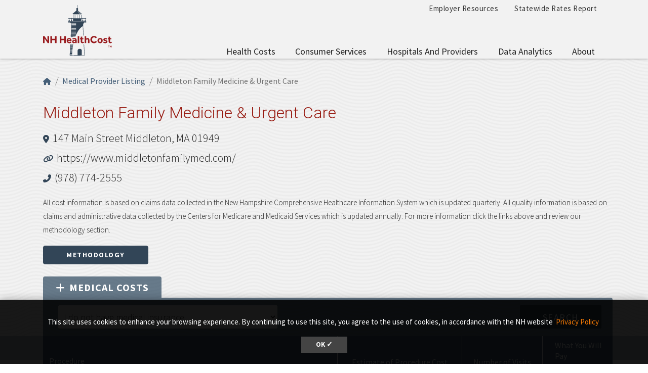

--- FILE ---
content_type: text/html; charset=UTF-8
request_url: https://nhhealthcost.nh.gov/provider/middleton-family-medicine-urgent-care/costs/medical?carrier=uninsured&amp%3Bcost_type=&cost_type=medical
body_size: 11188
content:
<!DOCTYPE html>
<html lang="en" dir="ltr" prefix="content: http://purl.org/rss/1.0/modules/content/  dc: http://purl.org/dc/terms/  foaf: http://xmlns.com/foaf/0.1/  og: http://ogp.me/ns#  rdfs: http://www.w3.org/2000/01/rdf-schema#  schema: http://schema.org/  sioc: http://rdfs.org/sioc/ns#  sioct: http://rdfs.org/sioc/types#  skos: http://www.w3.org/2004/02/skos/core#  xsd: http://www.w3.org/2001/XMLSchema# ">
  <head>
    <meta charset="utf-8" />
<link rel="canonical" href="https://nhhealthcost.nh.gov/provider/middleton-family-medicine-urgent-care/costs/medical" />
<link rel="icon" href="https://nhhealthcost.nh.gov/themes/custom/nhhealthcost/favicons/favicon.ico?v=xQO8xdw9eN" />
<link rel="mask-icon" href="https://nhhealthcost.nh.gov/themes/custom/nhhealthcost/favicons/favicon.svg?v=xQO8xdw9eN" />
<link rel="icon" sizes="16x16" href="https://nhhealthcost.nh.gov/themes/custom/nhhealthcost/favicons/favicon-16x16.png?v=xQO8xdw9eN" />
<link rel="icon" sizes="32x32" href="https://nhhealthcost.nh.gov/themes/custom/nhhealthcost/favicons/favicon-32x32.png?v=xQO8xdw9eN" />
<link rel="icon" sizes="192x192" href="https://nhhealthcost.nh.gov/themes/custom/nhhealthcost/favicons/android-chrome-192x192.png?v=xQO8xdw9eN" />
<link rel="apple-touch-icon" sizes="180x180" href="https://nhhealthcost.nh.gov/themes/custom/nhhealthcost/favicons/apple-touch-icon.png?v=xQO8xdw9eN" />
<meta name="Generator" content="Drupal 10 (https://www.drupal.org)" />
<meta name="MobileOptimized" content="width" />
<meta name="HandheldFriendly" content="true" />
<meta name="viewport" content="width=device-width, initial-scale=1.0" />
<link rel="preload" href="/libraries/fontawesome/webfonts/fa-regular-400.woff2" as="font" type="font/woff2" crossorigin="" />
<link rel="preload" href="/libraries/fontawesome/webfonts/fa-solid-900.woff2" as="font" type="font/woff2" crossorigin="" />
<link rel="preload" href="/libraries/fontawesome/webfonts/fa-brands-400.woff2" as="font" type="font/woff2" crossorigin="" />
<link rel="preconnect" href="https://fonts.googleapis.com/" crossorigin="" />
<link rel="preconnect" href="https://fonts.gstatic.com/" crossorigin="" />
<link rel="preload" href="https://fonts.googleapis.com/css?family=Source+Sans+Pro:200,300,400,600,700,900&amp;display=swap" as="style" />
<link rel="preload" href="https://fonts.googleapis.com/css?family=Roboto+Slab:100,300,400,700&amp;display=swap" as="style" />
<script src="/sites/default/files/google_tag/nhid_healthcost/google_tag.script.js?t88utj" defer></script>

    <title>Middleton Family Medicine &amp; Urgent Care | NH Health Cost</title>
    <link rel="stylesheet" media="all" href="/sites/default/files/css/css_CIUcQIjhA2N1MjaKWdT767cNiKc6SA033cjG9MtxecY.css?delta=0&amp;language=en&amp;theme=nhhealthcost&amp;include=eJyNy0EOhDAIBdALdex2bmPoSFsSCqbQGG8_cRZj4kY3BP5_ZBWHDU0bxnzu04bpOC3kGzClDrI8cB3LYOj30Cq1B0qZllAR2OtHzWeHxGjRVdlpDVLPLhbWBPwy35mkBBsr9kxWIwl5sN0cW0xgGIbU95X_sv_P3FDGkc1lWXs8xhebI4C0" />
<link rel="stylesheet" media="all" href="/sites/default/files/css/css_Bx1jojxTqkwA58W7d73BP2ZzS8ERUjC7LqSUqSbbk8c.css?delta=1&amp;language=en&amp;theme=nhhealthcost&amp;include=eJyNy0EOhDAIBdALdex2bmPoSFsSCqbQGG8_cRZj4kY3BP5_ZBWHDU0bxnzu04bpOC3kGzClDrI8cB3LYOj30Cq1B0qZllAR2OtHzWeHxGjRVdlpDVLPLhbWBPwy35mkBBsr9kxWIwl5sN0cW0xgGIbU95X_sv_P3FDGkc1lWXs8xhebI4C0" />
<link rel="stylesheet" media="print" href="/sites/default/files/css/css_3g5-PQkc1w5rV4PSXYrihcispSIe1MUkbEDDFE4erOU.css?delta=2&amp;language=en&amp;theme=nhhealthcost&amp;include=eJyNy0EOhDAIBdALdex2bmPoSFsSCqbQGG8_cRZj4kY3BP5_ZBWHDU0bxnzu04bpOC3kGzClDrI8cB3LYOj30Cq1B0qZllAR2OtHzWeHxGjRVdlpDVLPLhbWBPwy35mkBBsr9kxWIwl5sN0cW0xgGIbU95X_sv_P3FDGkc1lWXs8xhebI4C0" />
<link rel="stylesheet" media="all" href="https://fonts.googleapis.com/css?family=Source+Sans+Pro:200,300,400,600,700,900&amp;display=swap" />
<link rel="stylesheet" media="all" href="https://fonts.googleapis.com/css?family=Roboto+Slab:100,300,400,700&amp;display=swap" />

    
  </head>
  <body>
        <a href="#main-content" class="visually-hidden focusable">
      Skip to main content
    </a>
    <noscript><iframe src="https://www.googletagmanager.com/ns.html?id=GTM-MBS9MXM" height="0" width="0" style="display:none;visibility:hidden"></iframe></noscript>
      <div class="dialog-off-canvas-main-canvas" data-off-canvas-main-canvas>
    

  



<header class="header-main">
  <div class="header__wrapper">

    
    <div class="container">
      


<div id="unh-header" role="banner" class="unh-header">
  <div class="region-branding-logo-wrapper unh-header__logo">
            <div class="nhhc-logo">
          <a href="https://nhhealthcost.nh.gov/" title="NH Health Cost">
                    
      <img src="/themes/custom/nhhealthcost/dist/images/nhhc-logo.svg" alt="NH Health Cost" title="NH Health Cost"  class="img-fluid" />
            </a>
        </div>
          </div>

  
  <div class="unh-header__quicklinks region-branding-menu-wrapper">
    <div>
                
      
<div class="unh-menu--horizontal d-none d-lg-block settings-tray-editable" id="block-nhhealthcost-unhmenubannermenu" data-drupal-settingstray="editable">  
    
      <ul class="menu nav expandable-menu--horizontal"><li><a href="/employer-resources" class="nav-link">Employer Resources</a></li><li><a href="/statewide-rates-report" class="nav-link">Statewide Rates Report</a></li></ul>
  </div>
<div class="unh-menu--superfish main-menu settings-tray-editable" id="block-nhhealthcost-unhmenumainnavigation" data-drupal-settingstray="editable">  
    
      



<ul id="superfish-main" class="menu sf-menu sf-main sf-horizontal sf-style-none">
  

<li id="main-menu-link-contentd92f52b6-aa58-4ded-8ec7-77d1ea67cb20" class="sf-depth-1 sf-no-children sf-first"><a href="/costs/select" class="sf-depth-1">Health Costs</a></li><li id="main-menu-link-contente0617c42-3af1-4327-bc1b-cecf5225b3eb" class="sf-depth-1 menuparent"><a href="/consumer-services-1" class="sf-depth-1 menuparent">Consumer Services</a><ul><li id="main-menu-link-content40b25924-aef8-4f6f-ad3c-21905c91b831" class="sf-depth-2 sf-no-children sf-first"><a href="/guide-health-insurance" class="sf-depth-2">A Guide to Health Insurance</a></li><li id="main-menu-link-content1b9c32f2-cf09-4118-b046-859a662f0d9e" class="sf-depth-2 sf-no-children"><a href="/quality/select" class="sf-depth-2">Quality of Care</a></li><li id="main-menu-link-contentef1d42fd-a5b3-4fcd-bf36-a43922b5234c" class="sf-depth-2 sf-no-children sf-last"><a href="/consumer-services-1/new-hampshire-insurance-department-annual-report" class="sf-depth-2">New Hampshire Insurance Department Annual Report</a></li></ul></li><li id="main-menu-link-content42586cda-c000-4d49-8ae1-7653f36ca259" class="sf-depth-1 menuparent"><a href="/hospitals-providers" class="sf-depth-1 menuparent">Hospitals and Providers</a><ul><li id="main-menu-link-content8728ec3c-4abe-4b97-8beb-99caae099ca9" class="sf-depth-2 sf-no-children sf-first"><a href="/providers" class="sf-depth-2">Provider Listing</a></li><li id="main-menu-link-content8aaa3dd6-29b3-46cb-8872-fc338308cd55" class="sf-depth-2 sf-no-children"><a href="/hospitals-providers/hospital-cost-utilization" class="sf-depth-2">Hospital Cost and Utilization</a></li><li id="main-menu-link-content65d8334d-0e6a-46c2-a560-25847b98b32e" class="sf-depth-2 sf-no-children sf-last"><a href="/hospitals-providers/hospital-market-shares" class="sf-depth-2">Hospital Market Share</a></li></ul></li><li id="main-menu-link-contentf63c6658-7d27-45b9-b2c7-8c7106adc910" class="sf-depth-1 menuparent"><a href="/data-analytics" class="sf-depth-1 menuparent">Data Analytics</a><ul><li id="main-menu-link-content715cfe0f-760f-4931-98f0-74252bf1cf6a" class="sf-depth-2 sf-no-children sf-first sf-last"><a href="/data-analytics/prescription-drug-cost-utilization-new-hampshire" class="sf-depth-2">Prescription Drug Cost and Utilization in New Hampshire</a></li></ul></li><li id="main-menu-link-content6154eea2-205c-45a5-9d16-897f91533dc1" class="sf-depth-1 menuparent sf-last"><a href="/about" class="sf-depth-1 menuparent">About</a><ul><li id="main-menu-link-content7119e328-f0bd-47d5-80e3-55f234a00abb" class="sf-depth-2 sf-no-children sf-first"><a href="/about/methodology-health-costs-consumers" class="sf-depth-2">Methodology for Health Costs for Consumers</a></li><li id="main-menu-link-content19412a0e-ef2a-4a44-8819-126251a3d305" class="sf-depth-2 sf-no-children"><a href="/about/methodology-quality-metrics" class="sf-depth-2">Methodology for Quality Metrics</a></li><li id="main-menu-link-content74612183-0a44-409b-b3a0-ca38bf3da0eb" class="sf-depth-2 sf-no-children"><a href="/about/contact-us" class="sf-depth-2">Contact Us</a></li><li id="main-menu-link-content320c4a0a-df4c-48e2-a332-9b191fe7cd0c" class="sf-depth-2 sf-no-children sf-last"><a href="/about/connect-us" class="sf-depth-2">Connect With Us</a></li></ul></li>
</ul>

  </div>
  
            </div>
  </div>
  <div class="unh-header__search">
    <a class="unh-header__offcanvas__toggle collapsed"
         data-toggle="collapse"
         href="#unh-header__search__content"
         role="button"
         aria-expanded="false"
         aria-controls="unh-header__search__content"
         title="Open search box"><i class="fas fa-search for-inactive"></i><i class="fas fa-times for-active"></i><span class="sr-only">Search
      </a>  </div>
  <div class="unh-header__offcanvas">
    <a class="unh-header__offcanvas__toggle"
        data-toggle="unh-header__offcanvas__content"
        tabindex="0"
        title="Expand menu"><i class="fas fa-bars for-inactive"></i><i class="fas fa-times for-active"></i><span class="sr-only">Menu
      </a>  </div>
</div>
<div id="unh-header__search__content" class="pt-30 unh-header__search__content collapse para__txt para__txt--white para__bg para__bg--primary-dark">
  <div class="container-fluid">
    <div class="row">
    
            </div>
  </div>
</div>
    </div>
</header>

      <div  class="healthcost-tables no-padding--bottom no-padding--top para__bg para__bg--gray-100 p-0 layout-container no-sidebars">

  

    


  <main class="container" role="main">
    <a id="main-content" tabindex="-1"></a>    
    <section class="row">


                      <div class="layout-content col-sm-12">
          
      <div data-drupal-messages-fallback class="hidden"></div>
<div id="block-nhhealthcost-mainpagecontent">  
    
      <div class="cost-layout">
  <div class="para__bg para__width--full-bg pb-15 bg-waves--gray-100">
    <div class="row top">
      <div class="col-12 top-left">
        
  
<nav aria-label="breadcrumb" role="navigation">
  <ol class="breadcrumb">
                  <li class="breadcrumb-item"><a href="/"><i class="fas fa-home"></i><span class="sr-only">Home</span></a></li>
                        <li class="breadcrumb-item"><a href="/providers">Medical Provider Listing</a></li>
                        <li class="breadcrumb-item active is-active" aria-current="page">Middleton Family Medicine &amp; Urgent Care</li>
            </ol>
</nav>

                          <h1 class="alt-header alt-header--md">Middleton Family Medicine &amp; Urgent Care</h1>
        <address>
          <i class="fas fa-map-marker-alt"></i> <a href="https://maps.google.com/?q=147 Main Street Middleton, MA 01949" target="_blank" class="lead--link">147 Main Street Middleton, MA 01949</a><br>          <i class="fas fa-link"></i> <a href="https://www.middletonfamilymed.com/" target="_blank" class="lead--link">https://www.middletonfamilymed.com/</a></br>          <i class="fas fa-phone-alt"></i> <a href="tel:(978) 774-2555" class="lead--link">(978) 774-2555</a>                  </address>
                <p class="small">All cost information is based on claims data collected in the New Hampshire Comprehensive Healthcare Information System which is updated quarterly. All quality information is based on claims and administrative data collected by the Centers for Medicare and Medicaid Services which is updated annually. For more information click the links above and review our methodology section.</p><a href="/about/methodology-health-costs-consumers" class="btn btn-primary" target="_blank" rel="noopener">Methodology</a>
              </div>
                    <div class="col-12 provider-form-filter">
          <div><ul class="nav nav-tabs" role="tablist">
                  <li class="nav-item">
            <a href="/provider/middleton-family-medicine-urgent-care/costs/medical?carrier=uninsured&amp;amp%3Bcost_type=&amp;cost_type=medical" class="nav-link active"><i class="fas fa-plus pr-2"></i>Medical<span class="d-none d-sm-inline">&nbsp;Costs</span></a>
          </li>
              </ul></div><form class="healthcost-tables-provider-results bg-secondary-transparent text-white form-inline p-15 collapse tabs-region" data-drupal-selector="healthcost-tables-provider-results" data-tabs-region="#costs" action="/provider/middleton-family-medicine-urgent-care/costs/medical?carrier=uninsured&amp;amp%3Bcost_type=&amp;cost_type=medical" method="post" id="healthcost-tables-provider-results" accept-charset="UTF-8">
  <input data-drupal-selector="edit-provider" type="hidden" name="provider" value="middleton-family-medicine-urgent-care" />

<div class="container-fluid form-group js-form-wrapper form-wrapper" data-drupal-selector="edit-insurance" id="edit-insurance">
<div class="form-group js-form-item form-item js-form-type-select form-item-insurance-carrier js-form-item-insurance-carrier">
      <label for="edit-insurance-carrier" class="js-form-required form-required">Insurance Carrier
<span id="tooltip" class="hc-tooltip" tooltip-target="tooltip-target"
  tooltip-placement="bottom" tabindex="0" title="Insurance Carrier: The company that you receive health insurance through."><i class="fas fa-question-circle"></i></span>
<div id="tooltip-target" class="hc-tooltip--pop" role="tooltip" tooltip-show="hide">
  <b>Insurance Carrier</b><br />The company that you receive health insurance through.
  <div class="hc-tooltip--arrow" x-arrow></div>
</div>
</label>
        <select class="form_control form-select required" data-drupal-selector="edit-insurance-carrier" id="edit-insurance-carrier" name="insurance[carrier]" required="required" aria-required="true"><option value="">- Select -</option><option value="3">Anthem - NH</option><option value="5">CIGNA</option><option value="7">Harvard Pilgrim HC</option><option value="9">Other Medical Insurance</option><option value="uninsured" selected="selected">I do not have medical insurance</option></select>
        </div>

<div class="form-group js-form-item form-item js-form-type-select form-item-insurance-plan-type js-form-item-insurance-plan-type" style="display: none;">
      <label for="edit-insurance-plan-type">Plan Type
<span id="tooltip--2" class="hc-tooltip" tooltip-target="tooltip--2-target"
  tooltip-placement="bottom" tabindex="0" title="Plan Type: The specific health insurance plan that you have with your insurance company."><i class="fas fa-question-circle"></i></span>
<div id="tooltip--2-target" class="hc-tooltip--pop" role="tooltip" tooltip-show="hide">
  <b>Plan Type</b><br />The specific health insurance plan that you have with your insurance company.
  <div class="hc-tooltip--arrow" x-arrow></div>
</div>
</label>
        <select class="form_control form-select" data-drupal-selector="edit-insurance-plan-type" id="edit-insurance-plan-type" name="insurance[plan_type]" data-drupal-states="{&quot;visible&quot;:{&quot;:input[name=\u0022insurance[carrier]\u0022]&quot;:{&quot;!value&quot;:&quot;uninsured&quot;}}}"><option value="3" selected="selected">Individual (self-purchased) Medical Plans</option><option value="2">Group (employer) Medical Plans</option></select>
        </div>
</div>
<input data-drupal-selector="edit-cost-type" type="hidden" name="cost_type" value="medical" />
<input data-drupal-selector="edit-apply" type="submit" id="edit-apply" name="op" value="Search" class="button js-form-submit form-submit" />
<input autocomplete="off" data-drupal-selector="form-aqacujcmdmv-rnnki-vrippmqyks79luzhfz40nkklc" type="hidden" name="form_build_id" value="form-AqaCujcmDMv_Rnnki-VRiPPmqykS79LUzHFz40NKkLc" />
<input data-drupal-selector="edit-healthcost-tables-provider-results" type="hidden" name="form_id" value="healthcost_tables_provider_results" />

</form>

        </div>
          </div>
  </div>
  <div class="pt-0 para__bg para__bg--gray-100 para__width--full-bg hc_content_border">
    <div class="row">
      <div class="col-sm content">
        
<div class="form-group"><table class="hc-cost-table hc-cost-table--standard hc-cost-table--sticky table table-striped mt-0" data-striping="1">
  
  
      <thead>
      <tr>
                  <th title="Procedure">Procedure</th>
                  <th title="Estimate of Procedure Cost">
<span id="tooltip-text" class="hc-tooltip " tooltip-target="tooltip-text-target"
  tooltip-placement="bottom" tabindex="0" title="Estimate of Procedure Cost: This is an estimate of the total charge for the health care service before any discounts provided to the uninsured.">Estimate of Procedure Cost</span>
<span id="tooltip-text-target" class="hc-tooltip--pop" role="tooltip" tooltip-show="hide">
  <b>Estimate of Procedure Cost</b><br />This is an estimate of the total charge for the health care service before any discounts provided to the uninsured.
  <span class="hc-tooltip--arrow"></span>
</span>
</th>
                  <th title="Number of Visits">
<span id="tooltip-text--2" class="hc-tooltip " tooltip-target="tooltip-text--2-target"
  tooltip-placement="bottom" tabindex="0" title="Number of Visits: When the number of visits varies, it is difficult to estimate the total cost of care. This indicates the number of visits you can expect, calculated using the median.  To determine the total you might pay, multiply the Estimate of Procedure Cost and the Statewide Average for Number of Visits.<br>
 - <b>Above Average</b>: Expect to visit the provider more than the average number of visits.<br>

 - <b>Near Average</b>: Expect the visit the provider close to the average number of visits.<br>

 - <b>Below Average</b>: Expect to visit the provider less than the average number of visits.<br>">Number of Visits</span>
<span id="tooltip-text--2-target" class="hc-tooltip--pop" role="tooltip" tooltip-show="hide">
  <b>Number of Visits</b><br />When the number of visits varies, it is difficult to estimate the total cost of care. This indicates the number of visits you can expect, calculated using the median.  To determine the total you might pay, multiply the Estimate of Procedure Cost and the Statewide Average for Number of Visits.<br>
 - <b>Above Average</b>: Expect to visit the provider more than the average number of visits.<br>

 - <b>Near Average</b>: Expect the visit the provider close to the average number of visits.<br>

 - <b>Below Average</b>: Expect to visit the provider less than the average number of visits.<br>
  <span class="hc-tooltip--arrow"></span>
</span>
</th>
                  <th title="What You Will Pay">
<span id="tooltip-text--3" class="hc-tooltip " tooltip-target="tooltip-text--3-target"
  tooltip-placement="bottom" tabindex="0" title="What You Will Pay: The estimated charge amount <em>minus</em> the uninsured discount (when available).">What You Will Pay</span>
<span id="tooltip-text--3-target" class="hc-tooltip--pop" role="tooltip" tooltip-show="hide">
  <b>What You Will Pay</b><br />The estimated charge amount <em>minus</em> the uninsured discount (when available).
  <span class="hc-tooltip--arrow"></span>
</span>
<small class="text__weight__regular"><br />Uninsured Discount: 0%</small></th>
              </tr>
    </thead>
  
      <tbody>
              <tr>
                      <td class="procedure_name" data-label="Procedure" data-value="Basic Metabolic Panel" scope="row"><a href="/costs/medical/result/basic-metabolic-panel?carrier=uninsured&amp;amp%3Bcost_type=&amp;cost_type=medical" class="hc-link">Basic Metabolic Panel</a></td>
                      <td class="total_uninsured mobile-label" data-label="Estimate of Procedure Cost" data-value="32">$32</td>
                      <td class="comparison_to_state mobile-label" data-label="Number of Visits"><span class="text-gray-400 font-size-15">N/A</span></td>
                      <td class="patient_cost font-size-22 py-1 mobile-label" data-label="What You Will Pay" data-value="32">$32</td>
                  </tr>
              <tr>
                      <td class="procedure_name" data-label="Procedure" data-value="Bilirubin Level" scope="row"><a href="/costs/medical/result/bilirubin-level?carrier=uninsured&amp;amp%3Bcost_type=&amp;cost_type=medical" class="hc-link">Bilirubin Level</a></td>
                      <td class="total_uninsured mobile-label" data-label="Estimate of Procedure Cost" data-value="7">$7</td>
                      <td class="comparison_to_state mobile-label" data-label="Number of Visits"><span class="text-gray-400 font-size-15">N/A</span></td>
                      <td class="patient_cost font-size-22 py-1 mobile-label" data-label="What You Will Pay" data-value="7">$7</td>
                  </tr>
              <tr>
                      <td class="procedure_name" data-label="Procedure" data-value="Biopsy of Skin Lesion" scope="row"><a href="/costs/medical/result/biopsy-of-skin-lesion?carrier=uninsured&amp;amp%3Bcost_type=&amp;cost_type=medical" class="hc-link">Biopsy of Skin Lesion</a></td>
                      <td class="total_uninsured mobile-label" data-label="Estimate of Procedure Cost" data-value="665">$665</td>
                      <td class="comparison_to_state mobile-label" data-label="Number of Visits"><span class="text-gray-400 font-size-15">N/A</span></td>
                      <td class="patient_cost font-size-22 py-1 mobile-label" data-label="What You Will Pay" data-value="665">$665</td>
                  </tr>
              <tr>
                      <td class="procedure_name" data-label="Procedure" data-value="Blood Glucose Control (Hemoglobin A1C)" scope="row"><a href="/costs/medical/result/blood-glucose-control-hemoglobin-a1c?carrier=uninsured&amp;amp%3Bcost_type=&amp;cost_type=medical" class="hc-link">Blood Glucose Control (Hemoglobin A1C)</a></td>
                      <td class="total_uninsured mobile-label" data-label="Estimate of Procedure Cost" data-value="28">$28</td>
                      <td class="comparison_to_state mobile-label" data-label="Number of Visits"><span class="text-gray-400 font-size-15">N/A</span></td>
                      <td class="patient_cost font-size-22 py-1 mobile-label" data-label="What You Will Pay" data-value="28">$28</td>
                  </tr>
              <tr>
                      <td class="procedure_name" data-label="Procedure" data-value="Chlamydia Test" scope="row"><a href="/costs/medical/result/chlamydia-test?carrier=uninsured&amp;amp%3Bcost_type=&amp;cost_type=medical" class="hc-link">Chlamydia Test</a></td>
                      <td class="total_uninsured mobile-label" data-label="Estimate of Procedure Cost" data-value="111">$111</td>
                      <td class="comparison_to_state mobile-label" data-label="Number of Visits"><span class="text-gray-400 font-size-15">N/A</span></td>
                      <td class="patient_cost font-size-22 py-1 mobile-label" data-label="What You Will Pay" data-value="111">$111</td>
                  </tr>
              <tr>
                      <td class="procedure_name" data-label="Procedure" data-value="Cholesterol Test, Lipid Panel" scope="row"><a href="/costs/medical/result/cholesterol-test-lipid-panel?carrier=uninsured&amp;amp%3Bcost_type=&amp;cost_type=medical" class="hc-link">Cholesterol Test, Lipid Panel</a></td>
                      <td class="total_uninsured mobile-label" data-label="Estimate of Procedure Cost" data-value="47">$47</td>
                      <td class="comparison_to_state mobile-label" data-label="Number of Visits"><span class="text-gray-400 font-size-15">N/A</span></td>
                      <td class="patient_cost font-size-22 py-1 mobile-label" data-label="What You Will Pay" data-value="47">$47</td>
                  </tr>
              <tr>
                      <td class="procedure_name" data-label="Procedure" data-value="Complete Blood Cell Count and Automated White Blood Cells" scope="row"><a href="/costs/medical/result/complete-blood-cell-count-and-automated-white-blood-cells?carrier=uninsured&amp;amp%3Bcost_type=&amp;cost_type=medical" class="hc-link">Complete Blood Cell Count and Automated White Blood Cells</a></td>
                      <td class="total_uninsured mobile-label" data-label="Estimate of Procedure Cost" data-value="30">$30</td>
                      <td class="comparison_to_state mobile-label" data-label="Number of Visits"><span class="text-gray-400 font-size-15">N/A</span></td>
                      <td class="patient_cost font-size-22 py-1 mobile-label" data-label="What You Will Pay" data-value="30">$30</td>
                  </tr>
              <tr>
                      <td class="procedure_name" data-label="Procedure" data-value="Comprehensive Metabolic Panel" scope="row"><a href="/costs/medical/result/comprehensive-metabolic-panel?carrier=uninsured&amp;amp%3Bcost_type=&amp;cost_type=medical" class="hc-link">Comprehensive Metabolic Panel</a></td>
                      <td class="total_uninsured mobile-label" data-label="Estimate of Procedure Cost" data-value="39">$39</td>
                      <td class="comparison_to_state mobile-label" data-label="Number of Visits"><span class="text-gray-400 font-size-15">N/A</span></td>
                      <td class="patient_cost font-size-22 py-1 mobile-label" data-label="What You Will Pay" data-value="39">$39</td>
                  </tr>
              <tr>
                      <td class="procedure_name" data-label="Procedure" data-value="Detection for Strep (Streptococcus, group A)" scope="row"><a href="/costs/medical/result/detection-for-strep-streptococcus-group-a?carrier=uninsured&amp;amp%3Bcost_type=&amp;cost_type=medical" class="hc-link">Detection for Strep (Streptococcus, group A)</a></td>
                      <td class="total_uninsured mobile-label" data-label="Estimate of Procedure Cost" data-value="37">$37</td>
                      <td class="comparison_to_state mobile-label" data-label="Number of Visits"><span class="text-gray-400 font-size-15">N/A</span></td>
                      <td class="patient_cost font-size-22 py-1 mobile-label" data-label="What You Will Pay" data-value="37">$37</td>
                  </tr>
              <tr>
                      <td class="procedure_name" data-label="Procedure" data-value="Developmental Screening" scope="row"><a href="/costs/medical/result/developmental-screening?carrier=uninsured&amp;amp%3Bcost_type=&amp;cost_type=medical" class="hc-link">Developmental Screening</a></td>
                      <td class="total_uninsured mobile-label" data-label="Estimate of Procedure Cost" data-value="26">$26</td>
                      <td class="comparison_to_state mobile-label" data-label="Number of Visits"><span class="text-gray-400 font-size-15">N/A</span></td>
                      <td class="patient_cost font-size-22 py-1 mobile-label" data-label="What You Will Pay" data-value="26">$26</td>
                  </tr>
              <tr>
                      <td class="procedure_name" data-label="Procedure" data-value="Electrocardiogram (ECG or EKG) With Report and Interpretation" scope="row"><a href="/costs/medical/result/electrocardiogram-ecg-or-ekg-with-report-and-interpretation?carrier=uninsured&amp;amp%3Bcost_type=&amp;cost_type=medical" class="hc-link">Electrocardiogram (ECG or EKG) With Report and Interpretation</a></td>
                      <td class="total_uninsured mobile-label" data-label="Estimate of Procedure Cost" data-value="79">$79</td>
                      <td class="comparison_to_state mobile-label" data-label="Number of Visits"><span class="text-gray-400 font-size-15">N/A</span></td>
                      <td class="patient_cost font-size-22 py-1 mobile-label" data-label="What You Will Pay" data-value="79">$79</td>
                  </tr>
              <tr>
                      <td class="procedure_name" data-label="Procedure" data-value="Ferritin (Blood Protein) Level" scope="row"><a href="/costs/medical/result/ferritin-blood-protein-level?carrier=uninsured&amp;amp%3Bcost_type=&amp;cost_type=medical" class="hc-link">Ferritin (Blood Protein) Level</a></td>
                      <td class="total_uninsured mobile-label" data-label="Estimate of Procedure Cost" data-value="48">$48</td>
                      <td class="comparison_to_state mobile-label" data-label="Number of Visits"><span class="text-gray-400 font-size-15">N/A</span></td>
                      <td class="patient_cost font-size-22 py-1 mobile-label" data-label="What You Will Pay" data-value="48">$48</td>
                  </tr>
              <tr>
                      <td class="procedure_name" data-label="Procedure" data-value="Folic Acid Level" scope="row"><a href="/costs/medical/result/folic-acid-level?carrier=uninsured&amp;amp%3Bcost_type=&amp;cost_type=medical" class="hc-link">Folic Acid Level</a></td>
                      <td class="total_uninsured mobile-label" data-label="Estimate of Procedure Cost" data-value="52">$52</td>
                      <td class="comparison_to_state mobile-label" data-label="Number of Visits"><span class="text-gray-400 font-size-15">N/A</span></td>
                      <td class="patient_cost font-size-22 py-1 mobile-label" data-label="What You Will Pay" data-value="52">$52</td>
                  </tr>
              <tr>
                      <td class="procedure_name" data-label="Procedure" data-value="General Health Panel" scope="row"><a href="/costs/medical/result/general-health-panel?carrier=uninsured&amp;amp%3Bcost_type=&amp;cost_type=medical" class="hc-link">General Health Panel</a></td>
                      <td class="total_uninsured mobile-label" data-label="Estimate of Procedure Cost" data-value="137">$137</td>
                      <td class="comparison_to_state mobile-label" data-label="Number of Visits"><span class="text-gray-400 font-size-15">N/A</span></td>
                      <td class="patient_cost font-size-22 py-1 mobile-label" data-label="What You Will Pay" data-value="137">$137</td>
                  </tr>
              <tr>
                      <td class="procedure_name" data-label="Procedure" data-value="Gonorrhoeae (Neisseria Gonorrhoeae Bacteria) Test" scope="row"><a href="/costs/medical/result/gonorrhoeae-neisseria-gonorrhoeae-bacteria-test?carrier=uninsured&amp;amp%3Bcost_type=&amp;cost_type=medical" class="hc-link">Gonorrhoeae (Neisseria Gonorrhoeae Bacteria) Test</a></td>
                      <td class="total_uninsured mobile-label" data-label="Estimate of Procedure Cost" data-value="111">$111</td>
                      <td class="comparison_to_state mobile-label" data-label="Number of Visits"><span class="text-gray-400 font-size-15">N/A</span></td>
                      <td class="patient_cost font-size-22 py-1 mobile-label" data-label="What You Will Pay" data-value="111">$111</td>
                  </tr>
              <tr>
                      <td class="procedure_name" data-label="Procedure" data-value="Hepatic (Liver) Function Panel" scope="row"><a href="/costs/medical/result/hepatic-liver-function-panel?carrier=uninsured&amp;amp%3Bcost_type=&amp;cost_type=medical" class="hc-link">Hepatic (Liver) Function Panel</a></td>
                      <td class="total_uninsured mobile-label" data-label="Estimate of Procedure Cost" data-value="31">$31</td>
                      <td class="comparison_to_state mobile-label" data-label="Number of Visits"><span class="text-gray-400 font-size-15">N/A</span></td>
                      <td class="patient_cost font-size-22 py-1 mobile-label" data-label="What You Will Pay" data-value="31">$31</td>
                  </tr>
              <tr>
                      <td class="procedure_name" data-label="Procedure" data-value="Iron Binding Capacity" scope="row"><a href="/costs/medical/result/iron-binding-capacity?carrier=uninsured&amp;amp%3Bcost_type=&amp;cost_type=medical" class="hc-link">Iron Binding Capacity</a></td>
                      <td class="total_uninsured mobile-label" data-label="Estimate of Procedure Cost" data-value="33">$33</td>
                      <td class="comparison_to_state mobile-label" data-label="Number of Visits"><span class="text-gray-400 font-size-15">N/A</span></td>
                      <td class="patient_cost font-size-22 py-1 mobile-label" data-label="What You Will Pay" data-value="33">$33</td>
                  </tr>
              <tr>
                      <td class="procedure_name" data-label="Procedure" data-value="Iron Level" scope="row"><a href="/costs/medical/result/iron-level?carrier=uninsured&amp;amp%3Bcost_type=&amp;cost_type=medical" class="hc-link">Iron Level</a></td>
                      <td class="total_uninsured mobile-label" data-label="Estimate of Procedure Cost" data-value="26">$26</td>
                      <td class="comparison_to_state mobile-label" data-label="Number of Visits"><span class="text-gray-400 font-size-15">N/A</span></td>
                      <td class="patient_cost font-size-22 py-1 mobile-label" data-label="What You Will Pay" data-value="26">$26</td>
                  </tr>
              <tr>
                      <td class="procedure_name" data-label="Procedure" data-value="Lab Test to Detect Coronavirus (COVID-19)" scope="row"><a href="/costs/medical/result/lab-test-to-detect-coronavirus-covid-19?carrier=uninsured&amp;amp%3Bcost_type=&amp;cost_type=medical" class="hc-link">Lab Test to Detect Coronavirus (COVID-19)</a></td>
                      <td class="total_uninsured mobile-label" data-label="Estimate of Procedure Cost" data-value="131">$131</td>
                      <td class="comparison_to_state mobile-label" data-label="Number of Visits"><span class="text-gray-400 font-size-15">N/A</span></td>
                      <td class="patient_cost font-size-22 py-1 mobile-label" data-label="What You Will Pay" data-value="131">$131</td>
                  </tr>
              <tr>
                      <td class="procedure_name" data-label="Procedure" data-value="Lab Test to Detect Influenza Virus" scope="row"><a href="/costs/medical/result/lab-test-to-detect-influenza-virus?carrier=uninsured&amp;amp%3Bcost_type=&amp;cost_type=medical" class="hc-link">Lab Test to Detect Influenza Virus</a></td>
                      <td class="total_uninsured mobile-label" data-label="Estimate of Procedure Cost" data-value="32">$32</td>
                      <td class="comparison_to_state mobile-label" data-label="Number of Visits"><span class="text-gray-400 font-size-15">N/A</span></td>
                      <td class="patient_cost font-size-22 py-1 mobile-label" data-label="What You Will Pay" data-value="32">$32</td>
                  </tr>
              <tr>
                      <td class="procedure_name" data-label="Procedure" data-value="Liver Enzyme (ALT or SGPT) Level" scope="row"><a href="/costs/medical/result/liver-enzyme-alt-or-sgpt-level?carrier=uninsured&amp;amp%3Bcost_type=&amp;cost_type=medical" class="hc-link">Liver Enzyme (ALT or SGPT) Level</a></td>
                      <td class="total_uninsured mobile-label" data-label="Estimate of Procedure Cost" data-value="17">$17</td>
                      <td class="comparison_to_state mobile-label" data-label="Number of Visits"><span class="text-gray-400 font-size-15">N/A</span></td>
                      <td class="patient_cost font-size-22 py-1 mobile-label" data-label="What You Will Pay" data-value="17">$17</td>
                  </tr>
              <tr>
                      <td class="procedure_name" data-label="Procedure" data-value="Liver Enzyme (AST or SGOT) Level" scope="row"><a href="/costs/medical/result/liver-enzyme-ast-or-sgot-level?carrier=uninsured&amp;amp%3Bcost_type=&amp;cost_type=medical" class="hc-link">Liver Enzyme (AST or SGOT) Level</a></td>
                      <td class="total_uninsured mobile-label" data-label="Estimate of Procedure Cost" data-value="16">$16</td>
                      <td class="comparison_to_state mobile-label" data-label="Number of Visits"><span class="text-gray-400 font-size-15">N/A</span></td>
                      <td class="patient_cost font-size-22 py-1 mobile-label" data-label="What You Will Pay" data-value="16">$16</td>
                  </tr>
              <tr>
                      <td class="procedure_name" data-label="Procedure" data-value="New Patient Preventive Care Visit for Adult, 40-64" scope="row"><a href="/costs/medical/result/new-patient-preventive-care-visit-for-adult-40-64?carrier=uninsured&amp;amp%3Bcost_type=&amp;cost_type=medical" class="hc-link">New Patient Preventive Care Visit for Adult, 40-64</a></td>
                      <td class="total_uninsured mobile-label" data-label="Estimate of Procedure Cost" data-value="373">$373</td>
                      <td class="comparison_to_state mobile-label" data-label="Number of Visits"><span class="text-gray-400 font-size-15">N/A</span></td>
                      <td class="patient_cost font-size-22 py-1 mobile-label" data-label="What You Will Pay" data-value="373">$373</td>
                  </tr>
              <tr>
                      <td class="procedure_name" data-label="Procedure" data-value="New Patient Preventive Care Visit for Adult, Ages 18-39" scope="row"><a href="/costs/medical/result/new-patient-preventive-care-visit-for-adult-ages-18-39?carrier=uninsured&amp;amp%3Bcost_type=&amp;cost_type=medical" class="hc-link">New Patient Preventive Care Visit for Adult, Ages 18-39</a></td>
                      <td class="total_uninsured mobile-label" data-label="Estimate of Procedure Cost" data-value="341">$341</td>
                      <td class="comparison_to_state mobile-label" data-label="Number of Visits"><span class="text-gray-400 font-size-15">N/A</span></td>
                      <td class="patient_cost font-size-22 py-1 mobile-label" data-label="What You Will Pay" data-value="341">$341</td>
                  </tr>
              <tr>
                      <td class="procedure_name" data-label="Procedure" data-value="New Patient Preventive Care Visit for Child, Under Age 1" scope="row"><a href="/costs/medical/result/new-patient-preventive-care-visit-for-child-under-age-1?carrier=uninsured&amp;amp%3Bcost_type=&amp;cost_type=medical" class="hc-link">New Patient Preventive Care Visit for Child, Under Age 1</a></td>
                      <td class="total_uninsured mobile-label" data-label="Estimate of Procedure Cost" data-value="273">$273</td>
                      <td class="comparison_to_state mobile-label" data-label="Number of Visits"><span class="text-gray-400 font-size-15">N/A</span></td>
                      <td class="patient_cost font-size-22 py-1 mobile-label" data-label="What You Will Pay" data-value="273">$273</td>
                  </tr>
              <tr>
                      <td class="procedure_name" data-label="Procedure" data-value="Office Visit for Established Patient, Basic" scope="row"><a href="/costs/medical/result/office-visit-for-established-patient-basic?carrier=uninsured&amp;amp%3Bcost_type=&amp;cost_type=medical" class="hc-link">Office Visit for Established Patient, Basic</a></td>
                      <td class="total_uninsured mobile-label" data-label="Estimate of Procedure Cost" data-value="158">$158</td>
                      <td class="comparison_to_state mobile-label" data-label="Number of Visits"><span class="text-gray-400 font-size-15">N/A</span></td>
                      <td class="patient_cost font-size-22 py-1 mobile-label" data-label="What You Will Pay" data-value="158">$158</td>
                  </tr>
              <tr>
                      <td class="procedure_name" data-label="Procedure" data-value="Office Visit for Established Patient, High Complexity" scope="row"><a href="/costs/medical/result/office-visit-for-established-patient-high-complexity?carrier=uninsured&amp;amp%3Bcost_type=&amp;cost_type=medical" class="hc-link">Office Visit for Established Patient, High Complexity</a></td>
                      <td class="total_uninsured mobile-label" data-label="Estimate of Procedure Cost" data-value="525">$525</td>
                      <td class="comparison_to_state mobile-label" data-label="Number of Visits"><span class="text-gray-400 font-size-15">N/A</span></td>
                      <td class="patient_cost font-size-22 py-1 mobile-label" data-label="What You Will Pay" data-value="525">$525</td>
                  </tr>
              <tr>
                      <td class="procedure_name" data-label="Procedure" data-value="Office Visit for Established Patient, Low Complexity" scope="row"><a href="/costs/medical/result/office-visit-for-established-patient-low-complexity?carrier=uninsured&amp;amp%3Bcost_type=&amp;cost_type=medical" class="hc-link">Office Visit for Established Patient, Low Complexity</a></td>
                      <td class="total_uninsured mobile-label" data-label="Estimate of Procedure Cost" data-value="263">$263</td>
                      <td class="comparison_to_state mobile-label" data-label="Number of Visits"><span class="text-gray-400 font-size-15">N/A</span></td>
                      <td class="patient_cost font-size-22 py-1 mobile-label" data-label="What You Will Pay" data-value="263">$263</td>
                  </tr>
              <tr>
                      <td class="procedure_name" data-label="Procedure" data-value="Office Visit for Established Patient, Moderate Complexity" scope="row"><a href="/costs/medical/result/office-visit-for-established-patient-moderate-complexity?carrier=uninsured&amp;amp%3Bcost_type=&amp;cost_type=medical" class="hc-link">Office Visit for Established Patient, Moderate Complexity</a></td>
                      <td class="total_uninsured mobile-label" data-label="Estimate of Procedure Cost" data-value="341">$341</td>
                      <td class="comparison_to_state mobile-label" data-label="Number of Visits"><span class="text-gray-400 font-size-15">N/A</span></td>
                      <td class="patient_cost font-size-22 py-1 mobile-label" data-label="What You Will Pay" data-value="341">$341</td>
                  </tr>
              <tr>
                      <td class="procedure_name" data-label="Procedure" data-value="Office Visit for New Patient, Low Complexity" scope="row"><a href="/costs/medical/result/office-visit-for-new-patient-low-complexity?carrier=uninsured&amp;amp%3Bcost_type=&amp;cost_type=medical" class="hc-link">Office Visit for New Patient, Low Complexity</a></td>
                      <td class="total_uninsured mobile-label" data-label="Estimate of Procedure Cost" data-value="289">$289</td>
                      <td class="comparison_to_state mobile-label" data-label="Number of Visits"><span class="text-gray-400 font-size-15">N/A</span></td>
                      <td class="patient_cost font-size-22 py-1 mobile-label" data-label="What You Will Pay" data-value="289">$289</td>
                  </tr>
              <tr>
                      <td class="procedure_name" data-label="Procedure" data-value="Office Visit for New Patient, Moderate Complexity" scope="row"><a href="/costs/medical/result/office-visit-for-new-patient-moderate-complexity?carrier=uninsured&amp;amp%3Bcost_type=&amp;cost_type=medical" class="hc-link">Office Visit for New Patient, Moderate Complexity</a></td>
                      <td class="total_uninsured mobile-label" data-label="Estimate of Procedure Cost" data-value="394">$394</td>
                      <td class="comparison_to_state mobile-label" data-label="Number of Visits"><span class="text-gray-400 font-size-15">N/A</span></td>
                      <td class="patient_cost font-size-22 py-1 mobile-label" data-label="What You Will Pay" data-value="394">$394</td>
                  </tr>
              <tr>
                      <td class="procedure_name" data-label="Procedure" data-value="Pregnancy Test" scope="row"><a href="/costs/medical/result/pregnancy-test?carrier=uninsured&amp;amp%3Bcost_type=&amp;cost_type=medical" class="hc-link">Pregnancy Test</a></td>
                      <td class="total_uninsured mobile-label" data-label="Estimate of Procedure Cost" data-value="42">$42</td>
                      <td class="comparison_to_state mobile-label" data-label="Number of Visits"><span class="text-gray-400 font-size-15">N/A</span></td>
                      <td class="patient_cost font-size-22 py-1 mobile-label" data-label="What You Will Pay" data-value="42">$42</td>
                  </tr>
              <tr>
                      <td class="procedure_name" data-label="Procedure" data-value="Preventive Care Visit for Adolescent, Under Ages 12-17" scope="row"><a href="/costs/medical/result/preventive-care-visit-for-adolescent-under-ages-12-17?carrier=uninsured&amp;amp%3Bcost_type=&amp;cost_type=medical" class="hc-link">Preventive Care Visit for Adolescent, Under Ages 12-17</a></td>
                      <td class="total_uninsured mobile-label" data-label="Estimate of Procedure Cost" data-value="315">$315</td>
                      <td class="comparison_to_state mobile-label" data-label="Number of Visits"><span class="text-gray-400 font-size-15">N/A</span></td>
                      <td class="patient_cost font-size-22 py-1 mobile-label" data-label="What You Will Pay" data-value="315">$315</td>
                  </tr>
              <tr>
                      <td class="procedure_name" data-label="Procedure" data-value="Preventive Care Visit for Adult, 40-64" scope="row"><a href="/costs/medical/result/preventive-care-visit-for-adult-40-64?carrier=uninsured&amp;amp%3Bcost_type=&amp;cost_type=medical" class="hc-link">Preventive Care Visit for Adult, 40-64</a></td>
                      <td class="total_uninsured mobile-label" data-label="Estimate of Procedure Cost" data-value="378">$378</td>
                      <td class="comparison_to_state mobile-label" data-label="Number of Visits"><span class="text-gray-400 font-size-15">N/A</span></td>
                      <td class="patient_cost font-size-22 py-1 mobile-label" data-label="What You Will Pay" data-value="378">$378</td>
                  </tr>
              <tr>
                      <td class="procedure_name" data-label="Procedure" data-value="Preventive Care Visit for Adult, Ages 18-39" scope="row"><a href="/costs/medical/result/preventive-care-visit-for-adult-ages-18-39?carrier=uninsured&amp;amp%3Bcost_type=&amp;cost_type=medical" class="hc-link">Preventive Care Visit for Adult, Ages 18-39</a></td>
                      <td class="total_uninsured mobile-label" data-label="Estimate of Procedure Cost" data-value="341">$341</td>
                      <td class="comparison_to_state mobile-label" data-label="Number of Visits"><span class="text-gray-400 font-size-15">N/A</span></td>
                      <td class="patient_cost font-size-22 py-1 mobile-label" data-label="What You Will Pay" data-value="341">$341</td>
                  </tr>
              <tr>
                      <td class="procedure_name" data-label="Procedure" data-value="Preventive Care Visit for Child, Under Age 1" scope="row"><a href="/costs/medical/result/preventive-care-visit-for-child-under-age-1?carrier=uninsured&amp;amp%3Bcost_type=&amp;cost_type=medical" class="hc-link">Preventive Care Visit for Child, Under Age 1</a></td>
                      <td class="total_uninsured mobile-label" data-label="Estimate of Procedure Cost" data-value="242">$242</td>
                      <td class="comparison_to_state mobile-label" data-label="Number of Visits"><span class="text-gray-400 font-size-15">N/A</span></td>
                      <td class="patient_cost font-size-22 py-1 mobile-label" data-label="What You Will Pay" data-value="242">$242</td>
                  </tr>
              <tr>
                      <td class="procedure_name" data-label="Procedure" data-value="Preventive Care Visit for Child, Under Ages 1-4" scope="row"><a href="/costs/medical/result/preventive-care-visit-for-child-under-ages-1-4?carrier=uninsured&amp;amp%3Bcost_type=&amp;cost_type=medical" class="hc-link">Preventive Care Visit for Child, Under Ages 1-4</a></td>
                      <td class="total_uninsured mobile-label" data-label="Estimate of Procedure Cost" data-value="257">$257</td>
                      <td class="comparison_to_state mobile-label" data-label="Number of Visits"><span class="text-gray-400 font-size-15">N/A</span></td>
                      <td class="patient_cost font-size-22 py-1 mobile-label" data-label="What You Will Pay" data-value="257">$257</td>
                  </tr>
              <tr>
                      <td class="procedure_name" data-label="Procedure" data-value="Preventive Care Visit for Child, Under Ages 5-11" scope="row"><a href="/costs/medical/result/preventive-care-visit-for-child-under-ages-5-11?carrier=uninsured&amp;amp%3Bcost_type=&amp;cost_type=medical" class="hc-link">Preventive Care Visit for Child, Under Ages 5-11</a></td>
                      <td class="total_uninsured mobile-label" data-label="Estimate of Procedure Cost" data-value="268">$268</td>
                      <td class="comparison_to_state mobile-label" data-label="Number of Visits"><span class="text-gray-400 font-size-15">N/A</span></td>
                      <td class="patient_cost font-size-22 py-1 mobile-label" data-label="What You Will Pay" data-value="268">$268</td>
                  </tr>
              <tr>
                      <td class="procedure_name" data-label="Procedure" data-value="Prostate Specific Antigen (PSA) Level, Total" scope="row"><a href="/costs/medical/result/prostate-specific-antigen-psa-level-total?carrier=uninsured&amp;amp%3Bcost_type=&amp;cost_type=medical" class="hc-link">Prostate Specific Antigen (PSA) Level, Total</a></td>
                      <td class="total_uninsured mobile-label" data-label="Estimate of Procedure Cost" data-value="63">$63</td>
                      <td class="comparison_to_state mobile-label" data-label="Number of Visits"><span class="text-gray-400 font-size-15">N/A</span></td>
                      <td class="patient_cost font-size-22 py-1 mobile-label" data-label="What You Will Pay" data-value="63">$63</td>
                  </tr>
              <tr>
                      <td class="procedure_name" data-label="Procedure" data-value="Telehealth Visit for Established Patient, 11-20 minutes" scope="row"><a href="/costs/medical/result/telehealth-visit-for-established-patient-11-20-minutes?carrier=uninsured&amp;amp%3Bcost_type=&amp;cost_type=medical" class="hc-link">Telehealth Visit for Established Patient, 11-20 minutes</a></td>
                      <td class="total_uninsured mobile-label" data-label="Estimate of Procedure Cost" data-value="105">$105</td>
                      <td class="comparison_to_state mobile-label" data-label="Number of Visits"><span class="text-gray-400 font-size-15">N/A</span></td>
                      <td class="patient_cost font-size-22 py-1 mobile-label" data-label="What You Will Pay" data-value="105">$105</td>
                  </tr>
              <tr>
                      <td class="procedure_name" data-label="Procedure" data-value="Thyroid Stimulating Hormone (TSH) Level" scope="row"><a href="/costs/medical/result/thyroid-stimulating-hormone-tsh-level?carrier=uninsured&amp;amp%3Bcost_type=&amp;cost_type=medical" class="hc-link">Thyroid Stimulating Hormone (TSH) Level</a></td>
                      <td class="total_uninsured mobile-label" data-label="Estimate of Procedure Cost" data-value="58">$58</td>
                      <td class="comparison_to_state mobile-label" data-label="Number of Visits"><span class="text-gray-400 font-size-15">N/A</span></td>
                      <td class="patient_cost font-size-22 py-1 mobile-label" data-label="What You Will Pay" data-value="58">$58</td>
                  </tr>
              <tr>
                      <td class="procedure_name" data-label="Procedure" data-value="Thyroxine (Thyroid Chemical) Level, Free" scope="row"><a href="/costs/medical/result/thyroxine-thyroid-chemical-level-free?carrier=uninsured&amp;amp%3Bcost_type=&amp;cost_type=medical" class="hc-link">Thyroxine (Thyroid Chemical) Level, Free</a></td>
                      <td class="total_uninsured mobile-label" data-label="Estimate of Procedure Cost" data-value="34">$34</td>
                      <td class="comparison_to_state mobile-label" data-label="Number of Visits"><span class="text-gray-400 font-size-15">N/A</span></td>
                      <td class="patient_cost font-size-22 py-1 mobile-label" data-label="What You Will Pay" data-value="34">$34</td>
                  </tr>
              <tr>
                      <td class="procedure_name" data-label="Procedure" data-value="Urinalysis, Automated without Microscope" scope="row"><a href="/costs/medical/result/urinalysis-automated-without-microscope?carrier=uninsured&amp;amp%3Bcost_type=&amp;cost_type=medical" class="hc-link">Urinalysis, Automated without Microscope</a></td>
                      <td class="total_uninsured mobile-label" data-label="Estimate of Procedure Cost" data-value="33">$33</td>
                      <td class="comparison_to_state mobile-label" data-label="Number of Visits"><span class="text-gray-400 font-size-15">N/A</span></td>
                      <td class="patient_cost font-size-22 py-1 mobile-label" data-label="What You Will Pay" data-value="33">$33</td>
                  </tr>
              <tr>
                      <td class="procedure_name" data-label="Procedure" data-value="Vitamin B-12 (Cyanocobalamin) Level" scope="row"><a href="/costs/medical/result/vitamin-b-12-cyanocobalamin-level?carrier=uninsured&amp;amp%3Bcost_type=&amp;cost_type=medical" class="hc-link">Vitamin B-12 (Cyanocobalamin) Level</a></td>
                      <td class="total_uninsured mobile-label" data-label="Estimate of Procedure Cost" data-value="53">$53</td>
                      <td class="comparison_to_state mobile-label" data-label="Number of Visits"><span class="text-gray-400 font-size-15">N/A</span></td>
                      <td class="patient_cost font-size-22 py-1 mobile-label" data-label="What You Will Pay" data-value="53">$53</td>
                  </tr>
              <tr>
                      <td class="procedure_name" data-label="Procedure" data-value="Vitamin D-3 Level" scope="row"><a href="/costs/medical/result/vitamin-d-3-level?carrier=uninsured&amp;amp%3Bcost_type=&amp;cost_type=medical" class="hc-link">Vitamin D-3 Level</a></td>
                      <td class="total_uninsured mobile-label" data-label="Estimate of Procedure Cost" data-value="93">$93</td>
                      <td class="comparison_to_state mobile-label" data-label="Number of Visits"><span class="text-gray-400 font-size-15">N/A</span></td>
                      <td class="patient_cost font-size-22 py-1 mobile-label" data-label="What You Will Pay" data-value="93">$93</td>
                  </tr>
              <tr>
                      <td class="procedure_name" data-label="Procedure" data-value="X-Ray of Knee, 1 or 2 Views" scope="row"><a href="/costs/medical/result/x-ray-of-knee-1-or-2-views?carrier=uninsured&amp;amp%3Bcost_type=&amp;cost_type=medical" class="hc-link">X-Ray of Knee, 1 or 2 Views</a></td>
                      <td class="total_uninsured mobile-label" data-label="Estimate of Procedure Cost" data-value="105">$105</td>
                      <td class="comparison_to_state mobile-label" data-label="Number of Visits"><span class="text-gray-400 font-size-15">N/A</span></td>
                      <td class="patient_cost font-size-22 py-1 mobile-label" data-label="What You Will Pay" data-value="105">$105</td>
                  </tr>
          </tbody>
    </table>
</div>

      </div>
    </div>
    <div class="row">
      <div class="col-sm bottom">
        
      </div>
    </div>

    <div class="alert alert-info mt-20" role="alert">
      <i class="fas fa-exclamation-triangle"></i> <span>Before seeking care, contact your health or dental insurance company to confirm if a provider is covered by your plan.</span>
    </div>
  </div>

</div>



  </div>
  
        </div>
      
    </section>
  </main>
</div>
  
  <div class="footer-container">
    <div class="container-fluid footer-background">
      <div></div>
      <div></div>
    </div>
    <div class="container">
        
<footer class="footer" role="contentinfo">
  

  <div class="footer__main">
    <div class="container-fluid">
      <div class="region region-footer-first footer__main__first">
              
      
<div id="block-nhhealthcost-unhblockdefaultfooterfirst" class="text-white settings-tray-editable" data-drupal-settingstray="editable">  
    
      

  
            <div class="field field--block-content--body field--name-body field--type-text-with-summary field--label-hidden field__item"><div class="grid grid__2col">
<div><img alt="NH HealthCost Logo" src="/themes/custom/nhhealthcost/dist/images/nhhc-logo-white.svg"></div>

<div>
<p class="mb-0"><span class="font-size-16"><strong>Contact Us</strong></span></p>

<hr class="hr--quarter-width hr--primary-light mt-1 mb-3 ml-0">
<p class="lh-22">New Hampshire Insurance Department<br>
21 South Fruit St, Suite 14<br>
Concord, NH 03301<br>
(603) 271-2261 or 1-800-852-3416</p>
</div>
</div></div>
      
  </div>
  
          </div>

      <div class="region region-footer-second footer__main__second">
              
      
<div id="block-unhblockdefaultfootersecond" class="para__txt--white settings-tray-editable" data-drupal-settingstray="editable">  
    
      

  
            <div class="field field--block-content--body field--name-body field--type-text-with-summary field--label-hidden field__item"><p class="mb-0"><span class="text-uppercase"></span></p>

<p>This website was developed by the New Hampshire Insurance Department and the University of New Hampshire Mobile Development team and is maintained by the Department in cooperation with BerryDunn.</p>

<p><a href="http://www.nh.gov/disclaimer.html" target="_blank" rel="noopener">Privacy Policy</a>&nbsp; &nbsp;| &nbsp;&nbsp;<a href="/glossary">Glossary</a></p>

<p>&nbsp;</p></div>
      
  </div>
  
          </div>

    </div>
  </div>

  
  </div>
</footer>

    </div>
  </div>


  
<div id="unh-header__offcanvas__content" class="unh-header__offcanvas__content">
        
      
<div class="unh-menu--vertical d-block d-lg-none para__txt--white para__txt para__bg--primary para__heading--border-bottom para__heading--border-bottom--compact para__heading--border-bottom--serif py-30 settings-tray-editable" id="block-nhhealthcost-unhmenumainnavigation-2" data-drupal-settingstray="editable">  
      <h2>NH HealthCost</h2>
    
      

  
  
            <ul class="expandable-menu expandable-menu--vertical menu nav ">
              
      <li class="">
        <a href="/costs/select" class="menuItemNoLink">Health Costs</a>
              </li>
          
      <li class="collapsed">
        <a href="/consumer-services-1" class="menuItemNoLink">Consumer Services</a>
                  <a href="javascript:void(0);" class="expandCollapseLink">
            <span class="expandCollapseLinkLabel sr-only"><span class="expandCollapseLinkLabelState">Show</span> Consumer Services submenu</span>
          </a>
            
  
            <ul class="menu">
              
      <li class="collapsed">
        <a href="/guide-health-insurance" class="menuItemNoLink">A Guide to Health Insurance</a>
                  <a href="javascript:void(0);" class="expandCollapseLink">
            <span class="expandCollapseLinkLabel sr-only"><span class="expandCollapseLinkLabelState">Show</span> A Guide to Health Insurance submenu</span>
          </a>
            
  
            <ul class="menu">
              
      <li class="">
        <a href="/guide/question?topic=14" class="menuItemNoLink">Getting Health Insurance</a>
              </li>
          
      <li class="">
        <a href="/guide/question?topic=17" class="menuItemNoLink">Managing your Cost</a>
              </li>
          
      <li class="">
        <a href="/guide/question?topic=20" class="menuItemNoLink">Navigating the System</a>
              </li>
        </ul>
  
              </li>
          
      <li class="">
        <a href="/quality/select" class="menuItemNoLink">Quality of Care</a>
              </li>
          
      <li class="">
        <a href="/consumer-services-1/new-hampshire-insurance-department-annual-report" class="menuItemNoLink">New Hampshire Insurance Department Annual Report</a>
              </li>
        </ul>
  
              </li>
          
      <li class="collapsed">
        <a href="/hospitals-providers" class="menuItemNoLink">Hospitals and Providers</a>
                  <a href="javascript:void(0);" class="expandCollapseLink">
            <span class="expandCollapseLinkLabel sr-only"><span class="expandCollapseLinkLabelState">Show</span> Hospitals and Providers submenu</span>
          </a>
            
  
            <ul class="menu">
              
      <li class="collapsed">
        <a href="/providers" class="menuItemNoLink">Provider Listing</a>
                  <a href="javascript:void(0);" class="expandCollapseLink">
            <span class="expandCollapseLinkLabel sr-only"><span class="expandCollapseLinkLabelState">Show</span> Provider Listing submenu</span>
          </a>
            
  
            <ul class="menu">
              
      <li class="">
        <a href="/providers" class="menuItemNoLink">Medical Providers</a>
              </li>
          
      <li class="">
        <a href="/providers/dental" class="menuItemNoLink">Dental Providers</a>
              </li>
        </ul>
  
              </li>
          
      <li class="">
        <a href="/hospitals-providers/hospital-cost-utilization" class="menuItemNoLink">Hospital Cost and Utilization</a>
              </li>
          
      <li class="">
        <a href="/hospitals-providers/hospital-market-shares" class="menuItemNoLink">Hospital Market Share</a>
              </li>
        </ul>
  
              </li>
          
      <li class="collapsed">
        <a href="/data-analytics" class="menuItemNoLink">Data Analytics</a>
                  <a href="javascript:void(0);" class="expandCollapseLink">
            <span class="expandCollapseLinkLabel sr-only"><span class="expandCollapseLinkLabelState">Show</span> Data Analytics submenu</span>
          </a>
            
  
            <ul class="menu">
              
      <li class="">
        <a href="/data-analytics/prescription-drug-cost-utilization-new-hampshire" class="menuItemNoLink">Prescription Drug Cost and Utilization in New Hampshire</a>
              </li>
        </ul>
  
              </li>
          
      <li class="collapsed">
        <a href="/about" class="menuItemNoLink">About</a>
                  <a href="javascript:void(0);" class="expandCollapseLink">
            <span class="expandCollapseLinkLabel sr-only"><span class="expandCollapseLinkLabelState">Show</span> About submenu</span>
          </a>
            
  
            <ul class="menu">
              
      <li class="">
        <a href="/about/methodology-health-costs-consumers" class="menuItemNoLink">Methodology for Health Costs for Consumers</a>
              </li>
          
      <li class="">
        <a href="/about/methodology-quality-metrics" class="menuItemNoLink">Methodology for Quality Metrics</a>
              </li>
          
      <li class="">
        <a href="/about/contact-us" class="menuItemNoLink">Contact Us</a>
              </li>
          
      <li class="">
        <a href="/about/connect-us" class="menuItemNoLink">Connect With Us</a>
              </li>
        </ul>
  
              </li>
        </ul>
  


  </div>
<div class="unh-menu--vertical-lined settings-tray-editable" id="block-unhmenubannermenu-2" data-drupal-settingstray="editable">  
    
      

  
  
            <ul class="expandable-menu expandable-menu--vertical-lined menu nav ">
              
      <li class="collapsed">
        <a href="/employer-resources" class="menuItemNoLink">Employer Resources</a>
                  <a href="javascript:void(0);" class="expandCollapseLink">
            <span class="expandCollapseLinkLabel sr-only"><span class="expandCollapseLinkLabelState">Show</span> Employer Resources submenu</span>
          </a>
            
  
            <ul class="menu">
              
      <li class="collapsed">
        <a href="/employer-resources/carrier-quality-customer-service" class="menuItemNoLink">Carrier Quality &amp; Customer Service</a>
                  <a href="javascript:void(0);" class="expandCollapseLink">
            <span class="expandCollapseLinkLabel sr-only"><span class="expandCollapseLinkLabelState">Show</span> Carrier Quality &amp; Customer Service submenu</span>
          </a>
            
  
            <ul class="menu">
              
      <li class="">
        <a href="/employer-resources/carrier-quality-customer-service/carrier-complaints" class="menuItemNoLink">Carrier Complaints</a>
              </li>
          
      <li class="">
        <a href="/employer/carrier-quality/select" class="menuItemNoLink">Carrier Quality Measures</a>
              </li>
        </ul>
  
              </li>
          
      <li class="collapsed">
        <a href="/employer-resources/employer-funding-mechanisms-manual" class="menuItemNoLink">Employer Funding Mechanisms Manual</a>
                  <a href="javascript:void(0);" class="expandCollapseLink">
            <span class="expandCollapseLinkLabel sr-only"><span class="expandCollapseLinkLabelState">Show</span> Employer Funding Mechanisms Manual submenu</span>
          </a>
            
  
            <ul class="menu">
              
      <li class="">
        <a href="/employer-resources/employer-funding-mechanisms-manual/fully-insured-fi" class="menuItemNoLink">Fully Insured (FI)</a>
              </li>
          
      <li class="">
        <a href="/employer-resources/employer-funding-mechanisms-manual/self-insured-si" class="menuItemNoLink">Self-insured (SI)</a>
              </li>
          
      <li class="">
        <a href="/employer-resources/employer-funding-mechanisms-manual/complex-alternative-funding" class="menuItemNoLink">Complex Alternative Funding</a>
              </li>
        </ul>
  
              </li>
          
      <li class="collapsed">
        <a href="/employer-resources/group-products-hospital-networks" class="menuItemNoLink">Group Products &amp; Hospital Networks</a>
                  <a href="javascript:void(0);" class="expandCollapseLink">
            <span class="expandCollapseLinkLabel sr-only"><span class="expandCollapseLinkLabelState">Show</span> Group Products &amp; Hospital Networks submenu</span>
          </a>
            
  
            <ul class="menu">
              
      <li class="">
        <a href="/employer-resources/group-products-hospital-networks/carrier-networks-product-offerings" class="menuItemNoLink">Carrier Networks &amp; Product Offerings</a>
              </li>
          
      <li class="">
        <a href="/employer/compare-carrier-hospital-networks" class="menuItemNoLink">Compare Carrier Hospital Networks</a>
              </li>
        </ul>
  
              </li>
          
      <li class="collapsed">
        <a href="/employer-resources/profitability-solvency" class="menuItemNoLink">Profitability &amp; Solvency</a>
                  <a href="javascript:void(0);" class="expandCollapseLink">
            <span class="expandCollapseLinkLabel sr-only"><span class="expandCollapseLinkLabelState">Show</span> Profitability &amp; Solvency submenu</span>
          </a>
            
  
            <ul class="menu">
              
      <li class="">
        <a href="/employer-resources/profitability-solvency/independent-financial-ratings" class="menuItemNoLink">Independent Financial Ratings</a>
              </li>
        </ul>
  
              </li>
          
      <li class="">
        <a href="/employer-resources/provider-payment-reform-value-based-payment-guide" class="menuItemNoLink">Provider Payment Reform &amp; Value Based Payment Guide</a>
              </li>
          
      <li class="">
        <a href="/employer-resources/resources" class="menuItemNoLink">Resources</a>
              </li>
        </ul>
  
              </li>
          
      <li class="">
        <a href="/statewide-rates-report" class="menuItemNoLink">Statewide Rates Report</a>
              </li>
        </ul>
  


  </div>
  
    </div>

<div class="unh-header__search__background" style="display:none;"></div>


  </div>

    
    
  <script type="application/json" data-drupal-selector="drupal-settings-json">{"path":{"baseUrl":"\/","pathPrefix":"","currentPath":"provider\/middleton-family-medicine-urgent-care\/costs\/medical","currentPathIsAdmin":false,"isFront":false,"currentLanguage":"en","currentQuery":{"amp;cost_type":"","carrier":"uninsured","cost_type":"medical"}},"pluralDelimiter":"\u0003","suppressDeprecationErrors":true,"unh_gdpr":{"cookie":{"domain":".nh.gov","name":"unh_cookieconsent_status"},"display":{"branding":"dark","text":"This site uses cookies to enhance your browsing experience. By continuing to use this site, you agree to the use of cookies, in accordance with the NH website","url":"https:\/\/www.nh.gov\/policy\/index.htm","url_text":"Privacy Policy"}},"ajaxTrustedUrl":{"form_action_p_pvdeGsVG5zNF_XLGPTvYSKCf43t8qZYSwcfZl2uzM":true},"superfish":{"superfish-main":{"id":"superfish-main","sf":{"animation":{"opacity":"show","height":"show"},"speed":"fast","autoArrows":false,"dropShadows":false},"plugins":{"smallscreen":{"cloneParent":0,"mode":"window_width","title":"Main navigation"},"supposition":true,"supersubs":true}}},"user":{"uid":0,"permissionsHash":"679ca2c89488166393f3d03fc503e85a4f85df75e16bb30613cebdaaf5af1ff7"}}</script>
<script src="/sites/default/files/js/js__OSbNuRiEJ_mZBHxy3jMAd4mOmX89mEOLMU35QdpwUQ.js?scope=footer&amp;delta=0&amp;language=en&amp;theme=nhhealthcost&amp;include=eJx1j0EKAzEIAD8UGuipvwlu1taAq0FN398NLXtKLzLMoGBVw7zb6MA3Dwj0RAgcVNWjBGyMnkOVo_Xko6M9m1O-aOUK6RutSaDEsvsBzF4NUdZ9ko_N_9Wu3qKppCH0yPX84UvnTWW-g1RS-6lr70AZ05XX3i3P8QGAUmUi"></script>
<script src="https://unpkg.com/tippy.js@6.3.1/dist/tippy-bundle.umd.js"></script>
<script src="/sites/default/files/js/js_4rnWkDwSlkqqzeb4RxDqOaf8QdCxh45pmSZF9HChP2I.js?scope=footer&amp;delta=2&amp;language=en&amp;theme=nhhealthcost&amp;include=eJx1j0EKAzEIAD8UGuipvwlu1taAq0FN398NLXtKLzLMoGBVw7zb6MA3Dwj0RAgcVNWjBGyMnkOVo_Xko6M9m1O-aOUK6RutSaDEsvsBzF4NUdZ9ko_N_9Wu3qKppCH0yPX84UvnTWW-g1RS-6lr70AZ05XX3i3P8QGAUmUi"></script>
</body>
</html>


--- FILE ---
content_type: text/javascript
request_url: https://nhhealthcost.nh.gov/sites/default/files/js/js_4rnWkDwSlkqqzeb4RxDqOaf8QdCxh45pmSZF9HChP2I.js?scope=footer&delta=2&language=en&theme=nhhealthcost&include=eJx1j0EKAzEIAD8UGuipvwlu1taAq0FN398NLXtKLzLMoGBVw7zb6MA3Dwj0RAgcVNWjBGyMnkOVo_Xko6M9m1O-aOUK6RutSaDEsvsBzF4NUdZ9ko_N_9Wu3qKppCH0yPX84UvnTWW-g1RS-6lr70AZ05XX3i3P8QGAUmUi
body_size: 73884
content:
/* @license GPL-2.0-or-later https://www.drupal.org/licensing/faq */
(function($,Drupal){'use strict';Drupal.behaviors.healthcostTablesTooltips={attach:function(context){if(!window.tippy){console.log('no tippy');return;}if($('body').hasClass('hc-tooltips-processed'))return;$('.hc-tooltip',context).each((i,el)=>{const icon=$(el);const tooltip_target=$(`#${icon.attr('tooltip-target')}`);icon.removeAttr('title');tippy(`#${icon.attr('id')}`,{content:tooltip_target.html(),allowHTML:true,placement:'bottom'});});$('body').addClass('hc-tooltips-processed');}};}(jQuery,Drupal));;
/* @license MIT https://www.gnu.org/licenses/old-licenses/gpl-2.0.en.html */
(function($,Drupal,once){Drupal.behaviors.superfish={attach(context,drupalSettings){$.each(drupalSettings.superfish||{},function(index,options){$(once('superfish',`ul#${options.id}`,context)).each(function(){const $menu=$(this);if(options.plugins)if(options.plugins.supersubs)$menu.supersubs(options.plugins.supersubs);$menu.superfish(options.sf);if(options.plugins){if(options.plugins.touchscreen)$menu.sftouchscreen(options.plugins.touchscreen);if(options.plugins.smallscreen)$menu.sfsmallscreen(options.plugins.smallscreen);if(options.plugins.supposition)$menu.supposition();}});});}};})(jQuery,Drupal,once);;
/* @license GPL-2.0-or-later https://www.drupal.org/licensing/faq */
(function($){$.fn.superfish=function(superfish_options){const cssClasses=sf.cssClasses;const $arrow=$(`<span class="${cssClasses.arrowClass}"> &#187;</span>`);const over=function(){const $$=$(this);const menu=getMenu($$);clearTimeout(menu.sfTimer);$$.showSuperfishUl().siblings().hideSuperfishUl();};const out=function(){const $$=$(this);const menu=getMenu($$);const options=sf.options;clearTimeout(menu.sfTimer);menu.sfTimer=setTimeout(function(){if($$.children('.sf-clicked').length===0){options.retainPath=($.inArray($$[0],options.$path)>-1);$$.hideSuperfishUl();if(options.$path.length&&$$.parents(`li.${cssClasses.hoverClass}`).length<1)over.call(options.$path);}},options.delay);};const getMenu=function($menu){const menu=$menu.parents(`ul.${cssClasses.menuClass}:first`)[0];sf.options=sf.optionsList[menu.serial];return menu;};const addArrow=function($a){$a.addClass(cssClasses.anchorClass).append($arrow.clone());};return this.each(function(){const s=this.serial=sf.optionsList.length;const options=$.extend({},sf.defaults,superfish_options);options.$path=$(`li.${options.pathClass}`,this).slice(0,options.pathLevels);const path=options.$path;for(let l=0;l<path.length;l++)path.eq(l).addClass(`${cssClasses.hoverClass} ${cssClasses.bcClass}`).filter('li:has(ul)').removeClass(options.pathClass);sf.optionsList[s]=sf.options=options;$('li:has(ul)',this)[($.fn.hoverIntent&&!options.disableHI)?'hoverIntent':'hover'](over,out).each(function(){if(options.autoArrows)addArrow($(this).children('a:first-child, span.nolink:first-child'));}).not('.'+cssClasses.bcClass).hideSuperfishUl();const $a=$('a, span.nolink',this);$a.each(function(i){const $li=$a.eq(i).parents('li');$a.eq(i).focus(function(){over.call($li);}).blur(function(){out.call($li);});});options.onInit.call(this);}).each(function(){const menuClasses=[cssClasses.menuClass];if(sf.options.dropShadows)menuClasses.push(cssClasses.shadowClass);$(this).addClass(menuClasses.join(' '));});};const sf=$.fn.superfish;sf.optionsList=[];sf.options={};sf.cssClasses={bcClass:'sf-breadcrumb',menuClass:'sf-js-enabled',anchorClass:'sf-with-ul',arrowClass:'sf-sub-indicator',shadowClass:'sf-shadow',hiddenClass:'sf-hidden',hoverClass:'sfHover'};sf.defaults={pathClass:'overideThisToUse',pathLevels:1,delay:800,animation:{opacity:'show'},speed:'fast',autoArrows:true,dropShadows:true,disableHI:false,onInit:function(){},onBeforeShow:function(){},onShow:function(){},onHide:function(){}};$.fn.extend({hideSuperfishUl:function(){const options=sf.options;const not=options.retainPath===true?options.$path:'';options.retainPath=false;const $ul=$(`li.${sf.cssClasses.hoverClass}`,this).add(this).not(not).removeClass(sf.cssClasses.hoverClass).children('ul').addClass(sf.cssClasses.hiddenClass);options.onHide.call($ul);return this;},showSuperfishUl:function(){this.removeClass(sf.cssClasses.hiddenClass);const options=sf.options;const $ul=this.addClass(sf.cssClasses.hoverClass).children(`ul.${sf.cssClasses.hiddenClass}`).hide().removeClass(sf.cssClasses.hiddenClass);options.onBeforeShow.call($ul);$ul.animate(options.animation,options.speed,function(){options.onShow.call($ul);});return this;}});})(jQuery);;
/*!
 * hoverIntent v1.10.1 // 2019.10.05 // jQuery v1.7.0+
 * http://briancherne.github.io/jquery-hoverIntent/
 *
 * You may use hoverIntent under the terms of the MIT license. Basically that
 * means you are free to use hoverIntent as long as this header is left intact.
 * Copyright 2007-2019 Brian Cherne
 */
!function(factory){"use strict";"function"==typeof define&&define.amd?define(["jquery"],factory):"object"==typeof module&&module.exports?module.exports=factory(require("jquery")):jQuery&&!jQuery.fn.hoverIntent&&factory(jQuery)}(function($){"use strict";function track(ev){cX=ev.pageX,cY=ev.pageY}var cX,cY,_cfg={interval:100,sensitivity:6,timeout:0},INSTANCE_COUNT=0,compare=function(ev,$el,s,cfg){if(Math.sqrt((s.pX-cX)*(s.pX-cX)+(s.pY-cY)*(s.pY-cY))<cfg.sensitivity)return $el.off(s.event,track),delete s.timeoutId,s.isActive=!0,ev.pageX=cX,ev.pageY=cY,delete s.pX,delete s.pY,cfg.over.apply($el[0],[ev]);s.pX=cX,s.pY=cY,s.timeoutId=setTimeout(function(){compare(ev,$el,s,cfg)},cfg.interval)};$.fn.hoverIntent=function(handlerIn,handlerOut,selector){var instanceId=INSTANCE_COUNT++,cfg=$.extend({},_cfg);$.isPlainObject(handlerIn)?(cfg=$.extend(cfg,handlerIn),(typeof cfg.out==="function")||(cfg.out=cfg.over)):cfg=(typeof handlerOut==="function")?$.extend(cfg,{over:handlerIn,out:handlerOut,selector:selector}):$.extend(cfg,{over:handlerIn,out:handlerIn,selector:handlerOut});function handleHover(e){var ev=$.extend({},e),$el=$(this),hoverIntentData=$el.data("hoverIntent");hoverIntentData||$el.data("hoverIntent",hoverIntentData={});var state=hoverIntentData[instanceId];state||(hoverIntentData[instanceId]=state={id:instanceId}),state.timeoutId&&(state.timeoutId=clearTimeout(state.timeoutId));var mousemove=state.event="mousemove.hoverIntent.hoverIntent"+instanceId;if("mouseenter"===e.type){if(state.isActive)return;state.pX=ev.pageX,state.pY=ev.pageY,$el.off(mousemove,track).on(mousemove,track),state.timeoutId=setTimeout(function(){compare(ev,$el,state,cfg)},cfg.interval)}else{if(!state.isActive)return;$el.off(mousemove,track),state.timeoutId=setTimeout(function(){!function(ev,$el,s,out){var data=$el.data("hoverIntent");data&&delete data[s.id],out.apply($el[0],[ev])}(ev,$el,state,cfg.out)},cfg.timeout)}}return this.on({"mouseenter.hoverIntent":handleHover,"mouseleave.hoverIntent":handleHover},cfg.selector)}});;
(function($){$.fn.sfsmallscreen=function(options){options=$.extend({mode:'inactive',type:'accordion',breakpoint:768,breakpointUnit:'px',useragent:'',title:'',addSelected:false,menuClasses:false,hyperlinkClasses:false,excludeClass_menu:'',excludeClass_hyperlink:'',includeClass_menu:'',includeClass_hyperlink:'',accordionButton:1,expandText:'Expand',collapseText:'Collapse'},options);function refine(menu){const refined=menu.clone();const rm=refined.find('span.sf-sub-indicator');const rh=refined.find('.sf-smallscreen-remove');const mm=refined.find('ul.sf-multicolumn');for(let a=0;a<rh.length;a++)rh.eq(a).replaceWith(rh.eq(a).html());if(options.accordionButton===2||options.type==='select'){for(let b=0;b<rm.length;b++)rm.eq(b).remove();}if(mm.length>0){mm.removeClass('sf-multicolumn');const ol=refined.find('div.sf-multicolumn-column > ol');for(let o=0;o<ol.length;o++)ol.eq(o).replaceWith('<ul>'+ol.eq(o).html()+'</ul>');const elements=['div.sf-multicolumn-column','.sf-multicolumn-wrapper > ol','li.sf-multicolumn-wrapper'];for(let i=0;i<elements.length;i++){let obj=refined.find(elements[i]);for(let t=0;t<obj.length;t++)obj.eq(t).replaceWith(obj.eq(t).html());}refined.find('.sf-multicolumn-column').removeClass('sf-multicolumn-column');}refined.add(refined.find('*')).css({width:''});return refined;}function toSelect(menu,level){let items='';const childLI=$(menu).children('li');for(let a=0;a<childLI.length;a++){const list=childLI.eq(a);const parent=list.children('a, span');for(let b=0;b<parent.length;b++){const item=parent.eq(b);const path=(item.is('a')&&!!item.attr('href'))?item.attr('href'):'';const itemClone=item.clone();let classes=(options.hyperlinkClasses)?((options.excludeClass_hyperlink&&itemClone.hasClass(options.excludeClass_hyperlink))?itemClone.removeClass(options.excludeClass_hyperlink).attr('class'):itemClone.attr('class')):'';classes=(options.includeClass_hyperlink&&!itemClone.hasClass(options.includeClass_hyperlink))?((options.hyperlinkClasses)?itemClone.addClass(options.includeClass_hyperlink).attr('class'):options.includeClass_hyperlink):classes;if(options.addSelected&&item.hasClass('active'))classes+=' active';classes=classes?' class="'+classes+'"':'';const disable=path===''||path==='#'?' disabled="disabled"':'';const subIndicator=1<level?Array(level).join('-')+' ':'';items+='<option value="'+path+'"'+classes+disable+'>'+subIndicator+item.text().trim()+'</option>';const childUL=list.find('> ul');for(let u=0;u<childUL.length;u++)items+=toSelect(childUL.eq(u),level+1);}}return items;}function convert(menu){const menuID=menu.attr('id');const refinedMenu=refine(menu);if(options.type==='accordion'){const toggleID=menuID+'-toggle';const accordionID=menuID+'-accordion';if($('#'+accordionID).length!==0)return;const styleClass=menu.attr('class').split(' ').filter(function(item){return item.indexOf('sf-style-')>-1?item:'';});const accordion=$(refinedMenu).attr('id',accordionID);accordion.removeClass('sf-horizontal sf-vertical sf-navbar sf-shadow sf-js-enabled');accordion.addClass('sf-accordion sf-hidden');accordion.find('li').each(function(){$(this).removeAttr('style').removeClass('sfHover').attr('id',$(this).attr('id')+'-accordion');});accordion.children('ul').removeAttr('style').not('.sf-hidden').addClass('sf-hidden');accordion.find('ul').each(function(){$(this).removeAttr('style').not('.sf-hidden').addClass('sf-hidden');});const toggle='<div class="sf-accordion-toggle '+styleClass+'"><a href="#" id="'+toggleID+'"><span>'+options.title+'</span></a></div>';if(options.accordionButton===2){accordion.addClass('sf-accordion-with-buttons');const parent=accordion.find('li.menuparent');for(let i=0;i<parent.length;i++)parent.eq(i).prepend('<a href="#" class="sf-accordion-button">'+options.expandText+'</a>');}menu.before(toggle).before(accordion).hide();const $accordionElement=$('#'+accordionID);const buttonElement=(options.accordionButton<2)?'a.menuparent,span.nolink.menuparent':'a.sf-accordion-button';const $button=$accordionElement.find(buttonElement);$('#'+toggleID).on('click',function(e){e.preventDefault();$(this).toggleClass('sf-expanded');if($accordionElement.hasClass('sf-expanded')){$accordionElement.add($accordionElement.find('li.sf-expanded')).removeClass('sf-expanded').end().children('ul').hide().end().hide().addClass('sf-hidden').show();if(options.accordionButton===2)$accordionElement.find('a.sf-accordion-button').text(options.expandText);}else $accordionElement.addClass('sf-expanded').hide().removeClass('sf-hidden').show();});$button.on('click',function(e){if($(this).closest('li').children('ul').length===0)return;e.preventDefault();const $parent=$(this).closest('li');if(options.accordionButton===1&&$parent.children('a.menuparent,span.nolink.menuparent').length>0&&$parent.children('ul').children('li.sf-clone-parent').length===0){let cloneLink=$parent.children('a.menuparent').clone();cloneLink.removeClass('menuparent sf-with-ul').children('.sf-sub-indicator').remove();cloneLink=$('<li class="sf-clone-parent" />').html(cloneLink);$parent.children('ul').addClass('sf-has-clone-parent').prepend(cloneLink);}if(options.accordionButton===0||options.accordionButton===1)$accordionElement.find('a.is-active:not(.menuparent)').on('click',function(e){$accordionElement.removeClass('sf-expanded').addClass('sf-hidden');});if(options.accordionButton===2)$accordionElement.find('a.is-active').on('click',function(e){$accordionElement.removeClass('sf-expanded').addClass('sf-hidden');});if($parent.hasClass('sf-expanded')){$parent.children('ul').slideUp('fast',function(){$(this).closest('li').removeClass('sf-expanded').end().addClass('sf-hidden').show();});if(options.accordionButton===2&&$parent.children('.sf-accordion-button').length>0)$parent.children('.sf-accordion-button').text(options.expandText);}else $parent.children('ul').hide().removeClass('sf-hidden').slideDown('fast').end().addClass('sf-expanded').children('a.sf-accordion-button').text(options.collapseText).end().siblings('li.sf-expanded').children('ul').slideUp('fast',function(){$(this).closest('li').removeClass('sf-expanded').end().addClass('sf-hidden').show();}).parent().children('a.sf-accordion-button').text(options.expandText);});}else{const menuClone=menu.clone();let classes=options.menuClasses?((options.excludeClass_menu&&menuClone.hasClass(options.excludeClass_menu))?menuClone.removeClass(options.excludeClass_menu).attr('class'):menuClone.attr('class')):'';classes=options.includeClass_menu&&!menuClone.hasClass(options.includeClass_menu)?((options.menuClasses)?menuClone.addClass(options.includeClass_menu).attr('class'):options.includeClass_menu):classes;classes=classes?' class="'+classes+'"':'';if($('#'+menuID+'-select').length!==0)return;const newMenu=toSelect(refinedMenu,1);const selectList=$('<select '+classes+' id="'+menuID+'-select"/>').html('<option>'+options.title+'</option>'+newMenu).change(function(){if($('option:selected',this).index())window.location=selectList.val();});if(options.addSelected)selectList.find('.active').attr('selected',!0);menu.before(selectList).hide();}}function turnBack(menu){const id='#'+menu.attr('id');$(id+'-'+options.type).remove();if(options.type==='accordion')$(id+'-toggle').parent('div').remove();$(id).css('display','');}for(let s=0;s<this.length;s++){const menu=$(this).eq(s);const mode=options.mode;if(menu.children('li').length===0){}else if(mode==='always_active')convert(menu);else if(mode==='window_width'){const breakpoint=options.breakpointUnit==='em'?options.breakpoint*parseFloat($('body').css('font-size')):options.breakpoint;const windowWidth=window.innerWidth||document.documentElement.clientWidth||document.body.clientWidth;let timer;if((typeof Modernizr==='undefined'||typeof Modernizr.mq!=='function')&&windowWidth<breakpoint)convert(menu);else{if(typeof Modernizr!=='undefined'&&typeof Modernizr.mq==='function'&&Modernizr.mq('(max-width:'+(breakpoint-1)+'px)'))convert(menu);}$(window).resize(function(){clearTimeout(timer);timer=setTimeout(function(){const windowWidth=window.innerWidth||document.documentElement.clientWidth||document.body.clientWidth;if((typeof Modernizr==='undefined'||typeof Modernizr.mq!=='function')&&windowWidth<breakpoint)convert(menu);else if(typeof Modernizr!=='undefined'&&typeof Modernizr.mq==='function'&&Modernizr.mq('(max-width:'+(breakpoint-1)+'px)'))convert(menu);else turnBack(menu);},50);});}else if(mode==='useragent_custom'){if(options.useragent!==''){const ua=RegExp(options.useragent,'i');if(navigator.userAgent.match(ua))convert(menu);}}else{if(mode==='useragent_predefined'&&navigator.userAgent.match(/(android|bb\d+|meego).+mobile|avantgo|bada\/|blackberry|blazer|compal|elaine|fennec|hiptop|iemobile|ip(hone|od|ad)|iris|kindle|lge |maemo|midp|mmp|netfront|opera m(ob|in)i|palm( os)?|phone|p(ixi|re)\/|plucker|pocket|psp|series(4|6)0|symbian|treo|up\.(browser|link)|vodafone|wap|windows (ce|phone)|xda|xiino/i))convert(menu);}}return this;};})(jQuery);;
(function($){$.fn.supersubs=function(options){const superfish_options=$.extend({},$.fn.supersubs.defaults,options);let size;let o;for(let a=0;a<this.length;a++){let $$=$(this).eq(a);o=$.meta?$.extend({},superfish_options,$$.data()):superfish_options;if($$.hasClass('sf-navbar'))$$=$$.children('li').children('ul');let $ULs=$$.find('ul');if($ULs.length){let fontsize=$('<li id="menu-fontsize">&#8212;</li>');size=fontsize.attr('style','padding:0;position:absolute;top:-99999em;width:auto;').appendTo($$)[0].clientWidth;fontsize.remove();for(let b=0;b<$ULs.length;b++){let $ul=$ULs.eq(b);if(o.multicolumn&&$ul.hasClass('sf-multicolumn')&&$ul.find('.sf-multicolumn-column').length>0){let $column=$ul.find('div.sf-multicolumn-column > ol');let mwWidth=0;for(let d=0;d<$column.length;d++){resize($column.eq(d));let colWidth=Math.ceil($column.width());$column.css({width:colWidth}).parents('.sf-multicolumn-column').css({width:colWidth});mwWidth+=colWidth;}$ul.add($ul.find('li.sf-multicolumn-wrapper, li.sf-multicolumn-wrapper > ol')).css({width:mwWidth});}else resize($ul);}}}function resize($ul){const $LIs=$ul.children();const $As=$LIs.children('a');$LIs.css('white-space','nowrap');$ul.add($LIs).add($As).css({float:'none',width:'auto'});let emWidth=$ul.get(0).clientWidth/size;emWidth+=o.extraWidth;if(emWidth>o.maxWidth)emWidth=o.maxWidth;else{if(emWidth<o.minWidth)emWidth=o.minWidth;}emWidth+='em';$ul.css({width:emWidth});$LIs.add($As).css({float:'',width:'',whiteSpace:''});for(let c=0;c<$LIs.length;c++){let $childUl=$LIs.eq(c).children('ul');let offsetDirection=$childUl.css('left')!==undefined?'left':'right';$childUl.css(offsetDirection,'100%');}}return this;};$.fn.supersubs.defaults={multicolumn:true,minWidth:12,maxWidth:27,extraWidth:1};})(jQuery);;
(function($){$.fn.supposition=function(){const $w=$(window);const _offset=function(dir){return window[dir==='y'?'pageYOffset':'pageXOffset']||document.documentElement&&document.documentElement[dir==='y'?'scrollTop':'scrollLeft']||document.body[dir==='y'?'scrollTop':'scrollLeft'];};const onHide=function(){this.css({bottom:''});};const onBeforeShow=function(){this.each(function(){const $u=$(this);$u.css('display','block');const $mul=$u.closest('.sf-menu');const level=$u.parents('ul').length;const menuWidth=$u.width();const menuParentWidth=$u.closest('li').outerWidth(true);const menuParentLeft=$u.closest('li').offset().left;const totalRight=$w.width()+_offset('x');const menuRight=$u.offset().left+menuWidth;const exactMenuWidth=menuRight>(menuParentWidth+menuParentLeft)?menuWidth-(menuRight-(menuParentWidth+menuParentLeft)):menuWidth;if($u.parents('.sf-js-enabled').hasClass('rtl')){if(menuParentLeft<exactMenuWidth){if($mul.hasClass('sf-horizontal')&&level===1||$mul.hasClass('sf-navbar')&&level===2)$u.css({left:0,right:'auto'});else $u.css({left:menuParentWidth+'px',right:'auto'});$u.parent().addClass('sf-supposition-active');}}else{if(menuRight>totalRight&&menuParentLeft>menuWidth){if($mul.hasClass('sf-horizontal')&&level===1||$mul.hasClass('sf-navbar')&&level===2)$u.css({right:0,left:'auto'});else $u.css({right:menuParentWidth+'px',left:'auto'});$u.parent().addClass('sf-supposition-active');}}const windowHeight=$w.height();const offsetTop=$u.offset().top;const menuParentShadow=$mul.hasClass('sf-shadow')&&$u.css('padding-bottom').length>0?parseInt($u.css('padding-bottom').slice(0,-2)):0;const menuParentHeight=$mul.hasClass('sf-vertical')?'-'+menuParentShadow:$u.parent().outerHeight(true)-menuParentShadow;const menuHeight=$u.height();const baseline=windowHeight+_offset('y');const expandUp=(offsetTop+menuHeight>baseline)&&(offsetTop>menuHeight);if(expandUp)$u.css({bottom:menuParentHeight+'px',top:'auto'});$u.css('display','none');});};return this.each(function(){const options=$.fn.superfish.optionsList[this.serial];const _onBeforeShow=options.onBeforeShow;const _onHide=options.onHide;$.extend($.fn.superfish.optionsList[this.serial],{onBeforeShow:function(){onBeforeShow.call(this);_onBeforeShow.call(this);},onHide:function(){onHide.call(this);_onHide.call(this);}});});};})(jQuery);;
!function(t){var e={};function n(r){if(e[r])return e[r].exports;var o=e[r]={i:r,l:!1,exports:{}};return t[r].call(o.exports,o,o.exports,n),o.l=!0,o.exports;}n.m=t,n.c=e,n.d=function(t,e,r){n.o(t,e)||Object.defineProperty(t,e,{enumerable:!0,get:r});},n.r=function(t){"undefined"!=typeof Symbol&&Symbol.toStringTag&&Object.defineProperty(t,Symbol.toStringTag,{value:"Module"}),Object.defineProperty(t,"__esModule",{value:!0});},n.t=function(t,e){if(1&e&&(t=n(t)),8&e)return t;if(4&e&&"object"==typeof t&&t&&t.__esModule)return t;var r=Object.create(null);if(n.r(r),Object.defineProperty(r,"default",{enumerable:!0,value:t}),2&e&&"string"!=typeof t)for(var o in t)n.d(r,o,function(e){return t[e];}.bind(null,o));return r;},n.n=function(t){var e=t&&t.__esModule?function(){return t.default;}:function(){return t;};return n.d(e,"a",e),e;},n.o=function(t,e){return Object.prototype.hasOwnProperty.call(t,e);},n.p="app-drupal/assets/",n(n.s=160);}([function(t,e){t.exports=jQuery;},function(t,e,n){var r=n(3),o=n(9),i=n(18),a=n(14),s=n(21),u=function t(e,n,u){var c,f,l,d,p=e&t.F,h=e&t.G,m=e&t.P,v=e&t.B,g=h?r:e&t.S?r[n]||(r[n]={}):(r[n]||{}).prototype,y=h?o:o[n]||(o[n]={}),b=y.prototype||(y.prototype={});for(c in h&&(u=n),u)l=((f=!p&&g&&void 0!==g[c])?g:u)[c],d=v&&f?s(l,r):m&&"function"==typeof l?s(Function.call,l):l,g&&a(g,c,l,e&t.U),y[c]!=l&&i(y,c,d),m&&b[c]!=l&&(b[c]=l);};r.core=o,u.F=1,u.G=2,u.S=4,u.P=8,u.B=16,u.W=32,u.U=64,u.R=128,t.exports=u;},function(t,e,n){"use strict";n(350),n(351),n(352),n(353);},function(t,e){var n=t.exports="undefined"!=typeof window&&window.Math==Math?window:"undefined"!=typeof self&&self.Math==Math?self:Function("return this")();"number"==typeof __g&&(__g=n);},function(t,e){t.exports=function(t){try{return !!t();}catch(t){return !0;}};},function(t,e,n){var r=n(6);t.exports=function(t){if(!r(t))throw TypeError(t+" is not an object!");return t;};},function(t,e){function n(t){return (n="function"==typeof Symbol&&"symbol"==typeof Symbol.iterator?function(t){return typeof t;}:function(t){return t&&"function"==typeof Symbol&&t.constructor===Symbol&&t!==Symbol.prototype?"symbol":typeof t;})(t);}t.exports=function(t){return "object"===n(t)?null!==t:"function"==typeof t;};},function(t,e,n){var r=n(56)("wks"),o=n(35),i=n(3).Symbol,a="function"==typeof i;(t.exports=function(t){return r[t]||(r[t]=a&&i[t]||(a?i:o)("Symbol."+t));}).store=r;},function(t,e,n){var r=n(23),o=Math.min;t.exports=function(t){return t>0?o(r(t),9007199254740991):0;};},function(t,e){var n=t.exports={version:"2.6.12"};"number"==typeof __e&&(__e=n);},function(t,e,n){t.exports=!n(4)((function(){return 7!=Object.defineProperty({},"a",{get:function(){return 7;}}).a;}));},function(t,e,n){var r=n(5),o=n(116),i=n(31),a=Object.defineProperty;e.f=n(10)?Object.defineProperty:function(t,e,n){if(r(t),e=i(e,!0),r(n),o)try{return a(t,e,n);}catch(t){}if("get" in n||"set" in n)throw TypeError("Accessors not supported!");return "value" in n&&(t[e]=n.value),t;};},function(t,e,n){"use strict";n.r(e),n.d(e,"name",(function(){return r;})),n.d(e,"disable",(function(){return o;})),n.d(e,"enable",(function(){return i;}));n(97),n(98),n(99),n(100),n(101),n(102),n(103),n(104),n(105);var r="image";function o(){}function i(){}e.default=i;},function(t,e,n){var r=n(28);t.exports=function(t){return Object(r(t));};},function(t,e,n){var r=n(3),o=n(18),i=n(17),a=n(35)("src"),s=n(165),u=(""+s).split("toString");n(9).inspectSource=function(t){return s.call(t);},(t.exports=function(t,e,n,s){var c="function"==typeof n;c&&(i(n,"name")||o(n,"name",e)),t[e]!==n&&(c&&(i(n,a)||o(n,a,t[e]?""+t[e]:u.join(String(e)))),t===r?t[e]=n:s?t[e]?t[e]=n:o(t,e,n):(delete t[e],o(t,e,n)));})(Function.prototype,"toString",(function(){return "function"==typeof this&&this[a]||s.call(this);}));},function(t,e,n){var r=n(1),o=n(4),i=n(28),a=/"/g,s=function(t,e,n,r){var o=String(i(t)),s="<"+e;return ""!==n&&(s+=" "+n+'="'+String(r).replace(a,"&quot;")+'"'),s+">"+o+"</"+e+">";};t.exports=function(t,e){var n={};n[t]=e(s),r(r.P+r.F*o((function(){var e=""[t]('"');return e!==e.toLowerCase()||e.split('"').length>3;})),"String",n);};},function(t,e,n){var r,o,i,a;function s(t){return (s="function"==typeof Symbol&&"symbol"==typeof Symbol.iterator?function(t){return typeof t;}:function(t){return t&&"function"==typeof Symbol&&t.constructor===Symbol&&t!==Symbol.prototype?"symbol":typeof t;})(t);}a=function(t){"use strict";function e(t){return t&&"object"===s(t)&&"default" in t?t:{default:t};}var n=e(t);function r(t){var e=this,r=!1;return n.default(this).one(o.TRANSITION_END,(function(){r=!0;})),setTimeout((function(){r||o.triggerTransitionEnd(e);}),t),this;}var o={TRANSITION_END:"bsTransitionEnd",getUID:function(t){do t+=~~(1e6*Math.random());while(document.getElementById(t));return t;},getSelectorFromElement:function(t){var e=t.getAttribute("data-target");if(!e||"#"===e){var n=t.getAttribute("href");e=n&&"#"!==n?n.trim():"";}try{return document.querySelector(e)?e:null;}catch(t){return null;}},getTransitionDurationFromElement:function(t){if(!t)return 0;var e=n.default(t).css("transition-duration"),r=n.default(t).css("transition-delay"),o=parseFloat(e),i=parseFloat(r);return o||i?(e=e.split(",")[0],r=r.split(",")[0],1e3*(parseFloat(e)+parseFloat(r))):0;},reflow:function(t){return t.offsetHeight;},triggerTransitionEnd:function(t){n.default(t).trigger("transitionend");},supportsTransitionEnd:function(){return Boolean("transitionend");},isElement:function(t){return (t[0]||t).nodeType;},typeCheckConfig:function(t,e,n){for(var r in n)if(Object.prototype.hasOwnProperty.call(n,r)){var i=n[r],a=e[r],s=a&&o.isElement(a)?"element":null==(u=a)?""+u:{}.toString.call(u).match(/\s([a-z]+)/i)[1].toLowerCase();if(!new RegExp(i).test(s))throw new Error(t.toUpperCase()+': Option "'+r+'" provided type "'+s+'" but expected type "'+i+'".');}var u;},findShadowRoot:function(t){if(!document.documentElement.attachShadow)return null;if("function"==typeof t.getRootNode){var e=t.getRootNode();return e instanceof ShadowRoot?e:null;}return t instanceof ShadowRoot?t:t.parentNode?o.findShadowRoot(t.parentNode):null;},jQueryDetection:function(){if(void 0===n.default)throw new TypeError("Bootstrap's JavaScript requires jQuery. jQuery must be included before Bootstrap's JavaScript.");var t=n.default.fn.jquery.split(" ")[0].split(".");if(t[0]<2&&t[1]<9||1===t[0]&&9===t[1]&&t[2]<1||t[0]>=4)throw new Error("Bootstrap's JavaScript requires at least jQuery v1.9.1 but less than v4.0.0");}};return o.jQueryDetection(),n.default.fn.emulateTransitionEnd=r,n.default.event.special[o.TRANSITION_END]={bindType:"transitionend",delegateType:"transitionend",handle:function(t){if(n.default(t.target).is(this))return t.handleObj.handler.apply(this,arguments);}},o;},"object"===s(e)&&void 0!==t?t.exports=a(n(0)):(o=[n(0)],void 0===(i="function"==typeof (r=a)?r.apply(e,o):r)||(t.exports=i));},function(t,e){var n={}.hasOwnProperty;t.exports=function(t,e){return n.call(t,e);};},function(t,e,n){var r=n(11),o=n(34);t.exports=n(10)?function(t,e,n){return r.f(t,e,o(1,n));}:function(t,e,n){return t[e]=n,t;};},function(t,e,n){var r=n(50),o=n(28);t.exports=function(t){return r(o(t));};},function(t,e,n){"use strict";var r=n(4);t.exports=function(t,e){return !!t&&r((function(){e?t.call(null,(function(){}),1):t.call(null);}));};},function(t,e,n){var r=n(22);t.exports=function(t,e,n){if(r(t),void 0===e)return t;switch(n){case 1:return function(n){return t.call(e,n);};case 2:return function(n,r){return t.call(e,n,r);};case 3:return function(n,r,o){return t.call(e,n,r,o);};}return function(){return t.apply(e,arguments);};};},function(t,e){t.exports=function(t){if("function"!=typeof t)throw TypeError(t+" is not a function!");return t;};},function(t,e){var n=Math.ceil,r=Math.floor;t.exports=function(t){return isNaN(t=+t)?0:(t>0?r:n)(t);};},function(t,e,n){var r=n(51),o=n(34),i=n(19),a=n(31),s=n(17),u=n(116),c=Object.getOwnPropertyDescriptor;e.f=n(10)?c:function(t,e){if(t=i(t),e=a(e,!0),u)try{return c(t,e);}catch(t){}if(s(t,e))return o(!r.f.call(t,e),t[e]);};},function(t,e,n){var r=n(1),o=n(9),i=n(4);t.exports=function(t,e){var n=(o.Object||{})[t]||Object[t],a={};a[t]=e(n),r(r.S+r.F*i((function(){n(1);})),"Object",a);};},function(t,e,n){var r=n(21),o=n(50),i=n(13),a=n(8),s=n(132);t.exports=function(t,e){var n=1==t,u=2==t,c=3==t,f=4==t,l=6==t,d=5==t||l,p=e||s;return function(e,s,h){for(var m,v,g=i(e),y=o(g),b=r(s,h,3),_=a(y.length),w=0,x=n?p(e,_):u?p(e,0):void 0;_>w;w++)if((d||w in y)&&(v=b(m=y[w],w,g),t))if(n)x[w]=v;else if(v)switch(t){case 3:return !0;case 5:return m;case 6:return w;case 2:x.push(m);}else{if(f)return !1;}return l?-1:c||f?f:x;};};},function(t,e){var n={}.toString;t.exports=function(t){return n.call(t).slice(8,-1);};},function(t,e){t.exports=function(t){if(null==t)throw TypeError("Can't call method on  "+t);return t;};},function(t,e,n){"use strict";function r(t){return (r="function"==typeof Symbol&&"symbol"==typeof Symbol.iterator?function(t){return typeof t;}:function(t){return t&&"function"==typeof Symbol&&t.constructor===Symbol&&t!==Symbol.prototype?"symbol":typeof t;})(t);}if(n(10)){var o=n(36),i=n(3),a=n(4),s=n(1),u=n(67),c=n(92),f=n(21),l=n(48),d=n(34),p=n(18),h=n(49),m=n(23),v=n(8),g=n(143),y=n(38),b=n(31),_=n(17),w=n(52),x=n(6),E=n(13),S=n(84),C=n(39),T=n(41),O=n(40).f,A=n(86),j=n(35),k=n(7),N=n(26),P=n(57),M=n(53),F=n(88),I=n(46),D=n(60),L=n(47),R=n(87),B=n(134),$=n(11),W=n(24),U=$.f,q=W.f,V=i.RangeError,H=i.TypeError,z=i.Uint8Array,G=Array.prototype,K=c.ArrayBuffer,Q=c.DataView,Y=N(0),J=N(2),X=N(3),Z=N(4),tt=N(5),et=N(6),nt=P(!0),rt=P(!1),ot=F.values,it=F.keys,at=F.entries,st=G.lastIndexOf,ut=G.reduce,ct=G.reduceRight,ft=G.join,lt=G.sort,dt=G.slice,pt=G.toString,ht=G.toLocaleString,mt=k("iterator"),vt=k("toStringTag"),gt=j("typed_constructor"),yt=j("def_constructor"),bt=u.CONSTR,_t=u.TYPED,wt=u.VIEW,xt=N(1,(function(t,e){return Ot(M(t,t[yt]),e);})),Et=a((function(){return 1===new z(new Uint16Array([1]).buffer)[0];})),St=!!z&&!!z.prototype.set&&a((function(){new z(1).set({});})),Ct=function(t,e){var n=m(t);if(n<0||n%e)throw V("Wrong offset!");return n;},Tt=function(t){if(x(t)&&_t in t)return t;throw H(t+" is not a typed array!");},Ot=function(t,e){if(!x(t)||!(gt in t))throw H("It is not a typed array constructor!");return new t(e);},At=function(t,e){return jt(M(t,t[yt]),e);},jt=function(t,e){for(var n=0,r=e.length,o=Ot(t,r);r>n;)o[n]=e[n++];return o;},kt=function(t,e,n){U(t,e,{get:function(){return this._d[n];}});},Nt=function(t){var e,n,r,o,i,a,s=E(t),u=arguments.length,c=u>1?arguments[1]:void 0,l=void 0!==c,d=A(s);if(null!=d&&!S(d)){for(a=d.call(s),r=[],e=0;!(i=a.next()).done;e++)r.push(i.value);s=r;}for(l&&u>2&&(c=f(c,arguments[2],2)),e=0,n=v(s.length),o=Ot(this,n);n>e;e++)o[e]=l?c(s[e],e):s[e];return o;},Pt=function(){for(var t=0,e=arguments.length,n=Ot(this,e);e>t;)n[t]=arguments[t++];return n;},Mt=!!z&&a((function(){ht.call(new z(1));})),Ft=function(){return ht.apply(Mt?dt.call(Tt(this)):Tt(this),arguments);},It={copyWithin:function(t,e){return B.call(Tt(this),t,e,arguments.length>2?arguments[2]:void 0);},every:function(t){return Z(Tt(this),t,arguments.length>1?arguments[1]:void 0);},fill:function(t){return R.apply(Tt(this),arguments);},filter:function(t){return At(this,J(Tt(this),t,arguments.length>1?arguments[1]:void 0));},find:function(t){return tt(Tt(this),t,arguments.length>1?arguments[1]:void 0);},findIndex:function(t){return et(Tt(this),t,arguments.length>1?arguments[1]:void 0);},forEach:function(t){Y(Tt(this),t,arguments.length>1?arguments[1]:void 0);},indexOf:function(t){return rt(Tt(this),t,arguments.length>1?arguments[1]:void 0);},includes:function(t){return nt(Tt(this),t,arguments.length>1?arguments[1]:void 0);},join:function(t){return ft.apply(Tt(this),arguments);},lastIndexOf:function(t){return st.apply(Tt(this),arguments);},map:function(t){return xt(Tt(this),t,arguments.length>1?arguments[1]:void 0);},reduce:function(t){return ut.apply(Tt(this),arguments);},reduceRight:function(t){return ct.apply(Tt(this),arguments);},reverse:function(){for(var t,e=Tt(this).length,n=Math.floor(e/2),r=0;r<n;)t=this[r],this[r++]=this[--e],this[e]=t;return this;},some:function(t){return X(Tt(this),t,arguments.length>1?arguments[1]:void 0);},sort:function(t){return lt.call(Tt(this),t);},subarray:function(t,e){var n=Tt(this),r=n.length,o=y(t,r);return new (M(n,n[yt]))(n.buffer,n.byteOffset+o*n.BYTES_PER_ELEMENT,v((void 0===e?r:y(e,r))-o));}},Dt=function(t,e){return At(this,dt.call(Tt(this),t,e));},Lt=function(t){Tt(this);var e=Ct(arguments[1],1),n=this.length,r=E(t),o=v(r.length),i=0;if(o+e>n)throw V("Wrong length!");for(;i<o;)this[e+i]=r[i++];},Rt={entries:function(){return at.call(Tt(this));},keys:function(){return it.call(Tt(this));},values:function(){return ot.call(Tt(this));}},Bt=function(t,e){return x(t)&&t[_t]&&"symbol"!=r(e)&&e in t&&String(+e)==String(e);},$t=function(t,e){return Bt(t,e=b(e,!0))?d(2,t[e]):q(t,e);},Wt=function(t,e,n){return !(Bt(t,e=b(e,!0))&&x(n)&&_(n,"value"))||_(n,"get")||_(n,"set")||n.configurable||_(n,"writable")&&!n.writable||_(n,"enumerable")&&!n.enumerable?U(t,e,n):(t[e]=n.value,t);};bt||(W.f=$t,$.f=Wt),s(s.S+s.F*!bt,"Object",{getOwnPropertyDescriptor:$t,defineProperty:Wt}),a((function(){pt.call({});}))&&(pt=ht=function(){return ft.call(this);});var Ut=h({},It);h(Ut,Rt),p(Ut,mt,Rt.values),h(Ut,{slice:Dt,set:Lt,constructor:function(){},toString:pt,toLocaleString:Ft}),kt(Ut,"buffer","b"),kt(Ut,"byteOffset","o"),kt(Ut,"byteLength","l"),kt(Ut,"length","e"),U(Ut,vt,{get:function(){return this[_t];}}),t.exports=function(t,e,n,r){var c=t+((r=!!r)?"Clamped":"")+"Array",f="get"+t,d="set"+t,h=i[c],m=h||{},y=h&&T(h),b=!h||!u.ABV,_={},E=h&&h.prototype,S=function(t,n){U(t,n,{get:function(){return function(t,n){var r=t._d;return r.v[f](n*e+r.o,Et);}(this,n);},set:function(t){return function(t,n,o){var i=t._d;r&&(o=(o=Math.round(o))<0?0:o>255?255:255&o),i.v[d](n*e+i.o,o,Et);}(this,n,t);},enumerable:!0});};b?(h=n((function(t,n,r,o){l(t,h,c,"_d");var i,a,s,u,f=0,d=0;if(x(n)){if(!(n instanceof K||"ArrayBuffer"==(u=w(n))||"SharedArrayBuffer"==u))return _t in n?jt(h,n):Nt.call(h,n);i=n,d=Ct(r,e);var m=n.byteLength;if(void 0===o){if(m%e)throw V("Wrong length!");if((a=m-d)<0)throw V("Wrong length!");}else{if((a=v(o)*e)+d>m)throw V("Wrong length!");}s=a/e;}else s=g(n),i=new K(a=s*e);for(p(t,"_d",{b:i,o:d,l:a,e:s,v:new Q(i)});f<s;)S(t,f++);})),E=h.prototype=C(Ut),p(E,"constructor",h)):a((function(){h(1);}))&&a((function(){new h(-1);}))&&D((function(t){new h(),new h(null),new h(1.5),new h(t);}),!0)||(h=n((function(t,n,r,o){var i;return l(t,h,c),x(n)?n instanceof K||"ArrayBuffer"==(i=w(n))||"SharedArrayBuffer"==i?void 0!==o?new m(n,Ct(r,e),o):void 0!==r?new m(n,Ct(r,e)):new m(n):_t in n?jt(h,n):Nt.call(h,n):new m(g(n));})),Y(y!==Function.prototype?O(m).concat(O(y)):O(m),(function(t){t in h||p(h,t,m[t]);})),h.prototype=E,o||(E.constructor=h));var A=E[mt],j=!!A&&("values"==A.name||null==A.name),k=Rt.values;p(h,gt,!0),p(E,_t,c),p(E,wt,!0),p(E,yt,h),(r?new h(1)[vt]==c:vt in E)||U(E,vt,{get:function(){return c;}}),_[c]=h,s(s.G+s.W+s.F*(h!=m),_),s(s.S,c,{BYTES_PER_ELEMENT:e}),s(s.S+s.F*a((function(){m.of.call(h,1);})),c,{from:Nt,of:Pt}),"BYTES_PER_ELEMENT" in E||p(E,"BYTES_PER_ELEMENT",e),s(s.P,c,It),L(c),s(s.P+s.F*St,c,{set:Lt}),s(s.P+s.F*!j,c,Rt),o||E.toString==pt||(E.toString=pt),s(s.P+s.F*a((function(){new h(1).slice();})),c,{slice:Dt}),s(s.P+s.F*(a((function(){return [1,2].toLocaleString()!=new h([1,2]).toLocaleString();}))||!a((function(){E.toLocaleString.call([1,2]);}))),c,{toLocaleString:Ft}),I[c]=j?A:k,o||j||p(E,mt,k);};}else t.exports=function(){};},function(t,e,n){"use strict";n.r(e),n.d(e,"name",(function(){return i;})),n.d(e,"disable",(function(){return a;})),n.d(e,"enable",(function(){return s;}));var r=n(0),o=n.n(r),i=(n(363),n(2),n(364),n(365),n(366),n(367),n(368),"button");function a(){}function s(t){o()("#blah",t).button("toggle");}e.default=s;},function(t,e,n){var r=n(6);t.exports=function(t,e){if(!r(t))return t;var n,o;if(e&&"function"==typeof (n=t.toString)&&!r(o=n.call(t)))return o;if("function"==typeof (n=t.valueOf)&&!r(o=n.call(t)))return o;if(!e&&"function"==typeof (n=t.toString)&&!r(o=n.call(t)))return o;throw TypeError("Can't convert object to primitive value");};},function(t,e,n){function r(t){return (r="function"==typeof Symbol&&"symbol"==typeof Symbol.iterator?function(t){return typeof t;}:function(t){return t&&"function"==typeof Symbol&&t.constructor===Symbol&&t!==Symbol.prototype?"symbol":typeof t;})(t);}var o=n(35)("meta"),i=n(6),a=n(17),s=n(11).f,u=0,c=Object.isExtensible||function(){return !0;},f=!n(4)((function(){return c(Object.preventExtensions({}));})),l=function(t){s(t,o,{value:{i:"O"+ ++u,w:{}}});},d=t.exports={KEY:o,NEED:!1,fastKey:function(t,e){if(!i(t))return "symbol"==r(t)?t:("string"==typeof t?"S":"P")+t;if(!a(t,o)){if(!c(t))return "F";if(!e)return "E";l(t);}return t[o].i;},getWeak:function(t,e){if(!a(t,o)){if(!c(t))return !0;if(!e)return !1;l(t);}return t[o].w;},onFreeze:function(t){return f&&d.NEED&&c(t)&&!a(t,o)&&l(t),t;}};},function(t,e){function n(t){return (n="function"==typeof Symbol&&"symbol"==typeof Symbol.iterator?function(t){return typeof t;}:function(t){return t&&"function"==typeof Symbol&&t.constructor===Symbol&&t!==Symbol.prototype?"symbol":typeof t;})(t);}var r;r=function(){return this;}();try{r=r||new Function("return this")();}catch(t){"object"===("undefined"==typeof window?"undefined":n(window))&&(r=window);}t.exports=r;},function(t,e){t.exports=function(t,e){return {enumerable:!(1&t),configurable:!(2&t),writable:!(4&t),value:e};};},function(t,e){var n=0,r=Math.random();t.exports=function(t){return "Symbol(".concat(void 0===t?"":t,")_",(++n+r).toString(36));};},function(t,e){t.exports=!1;},function(t,e,n){var r=n(118),o=n(71);t.exports=Object.keys||function(t){return r(t,o);};},function(t,e,n){var r=n(23),o=Math.max,i=Math.min;t.exports=function(t,e){return (t=r(t))<0?o(t+e,0):i(t,e);};},function(t,e,n){var r=n(5),o=n(119),i=n(71),a=n(70)("IE_PROTO"),s=function(){},u=function(){var t,e=n(68)("iframe"),r=i.length;for(e.style.display="none",n(72).appendChild(e),e.src="javascript:",(t=e.contentWindow.document).open(),t.write("<script>document.F=Object<\/script>"),t.close(),u=t.F;r--;)delete u.prototype[i[r]];return u();};t.exports=Object.create||function(t,e){var n;return null!==t?(s.prototype=r(t),n=new s(),s.prototype=null,n[a]=t):n=u(),void 0===e?n:o(n,e);};},function(t,e,n){var r=n(118),o=n(71).concat("length","prototype");e.f=Object.getOwnPropertyNames||function(t){return r(t,o);};},function(t,e,n){var r=n(17),o=n(13),i=n(70)("IE_PROTO"),a=Object.prototype;t.exports=Object.getPrototypeOf||function(t){return t=o(t),r(t,i)?t[i]:"function"==typeof t.constructor&&t instanceof t.constructor?t.constructor.prototype:t instanceof Object?a:null;};},function(t,e,n){var r=n(7)("unscopables"),o=Array.prototype;null==o[r]&&n(18)(o,r,{}),t.exports=function(t){o[r][t]=!0;};},function(t,e,n){var r=n(6);t.exports=function(t,e){if(!r(t)||t._t!==e)throw TypeError("Incompatible receiver, "+e+" required!");return t;};},function(t,e,n){var r=n(11).f,o=n(17),i=n(7)("toStringTag");t.exports=function(t,e,n){t&&!o(t=n?t:t.prototype,i)&&r(t,i,{configurable:!0,value:e});};},function(t,e,n){var r=n(1),o=n(28),i=n(4),a=n(74),s="["+a+"]",u=RegExp("^"+s+s+"*"),c=RegExp(s+s+"*$"),f=function(t,e,n){var o={},s=i((function(){return !!a[t]()||"​"!="​"[t]();})),u=o[t]=s?e(l):a[t];n&&(o[n]=u),r(r.P+r.F*s,"String",o);},l=f.trim=function(t,e){return t=String(o(t)),1&e&&(t=t.replace(u,"")),2&e&&(t=t.replace(c,"")),t;};t.exports=f;},function(t,e){t.exports={};},function(t,e,n){"use strict";var r=n(3),o=n(11),i=n(10),a=n(7)("species");t.exports=function(t){var e=r[t];i&&e&&!e[a]&&o.f(e,a,{configurable:!0,get:function(){return this;}});};},function(t,e){t.exports=function(t,e,n,r){if(!(t instanceof e)||void 0!==r&&r in t)throw TypeError(n+": incorrect invocation!");return t;};},function(t,e,n){var r=n(14);t.exports=function(t,e,n){for(var o in e)r(t,o,e[o],n);return t;};},function(t,e,n){var r=n(27);t.exports=Object("z").propertyIsEnumerable(0)?Object:function(t){return "String"==r(t)?t.split(""):Object(t);};},function(t,e){e.f={}.propertyIsEnumerable;},function(t,e,n){var r=n(27),o=n(7)("toStringTag"),i="Arguments"==r(function(){return arguments;}());t.exports=function(t){var e,n,a;return void 0===t?"Undefined":null===t?"Null":"string"==typeof (n=function(t,e){try{return t[e];}catch(t){}}(e=Object(t),o))?n:i?r(e):"Object"==(a=r(e))&&"function"==typeof e.callee?"Arguments":a;};},function(t,e,n){var r=n(5),o=n(22),i=n(7)("species");t.exports=function(t,e){var n,a=r(t).constructor;return void 0===a||null==(n=r(a)[i])?e:o(n);};},function(t,e,n){"use strict";n.r(e),function(t){var n="undefined"!=typeof window&&"undefined"!=typeof document&&"undefined"!=typeof navigator,r=function(){for(var t=["Edge","Trident","Firefox"],e=0;e<t.length;e+=1)if(n&&navigator.userAgent.indexOf(t[e])>=0)return 1;return 0;}();var o=n&&window.Promise?function(t){var e=!1;return function(){e||(e=!0,window.Promise.resolve().then((function(){e=!1,t();})));};}:function(t){var e=!1;return function(){e||(e=!0,setTimeout((function(){e=!1,t();}),r));};};function i(t){return t&&"[object Function]"==={}.toString.call(t);}function a(t,e){if(1!==t.nodeType)return [];var n=t.ownerDocument.defaultView.getComputedStyle(t,null);return e?n[e]:n;}function s(t){return "HTML"===t.nodeName?t:t.parentNode||t.host;}function u(t){if(!t)return document.body;switch(t.nodeName){case "HTML":case "BODY":return t.ownerDocument.body;case "#document":return t.body;}var e=a(t),n=e.overflow,r=e.overflowX,o=e.overflowY;return /(auto|scroll|overlay)/.test(n+o+r)?t:u(s(t));}function c(t){return t&&t.referenceNode?t.referenceNode:t;}var f=n&&!(!window.MSInputMethodContext||!document.documentMode),l=n&&/MSIE 10/.test(navigator.userAgent);function d(t){return 11===t?f:10===t?l:f||l;}function p(t){if(!t)return document.documentElement;for(var e=d(10)?document.body:null,n=t.offsetParent||null;n===e&&t.nextElementSibling;)n=(t=t.nextElementSibling).offsetParent;var r=n&&n.nodeName;return r&&"BODY"!==r&&"HTML"!==r?-1!==["TH","TD","TABLE"].indexOf(n.nodeName)&&"static"===a(n,"position")?p(n):n:t?t.ownerDocument.documentElement:document.documentElement;}function h(t){return null!==t.parentNode?h(t.parentNode):t;}function m(t,e){if(!(t&&t.nodeType&&e&&e.nodeType))return document.documentElement;var n=t.compareDocumentPosition(e)&Node.DOCUMENT_POSITION_FOLLOWING,r=n?t:e,o=n?e:t,i=document.createRange();i.setStart(r,0),i.setEnd(o,0);var a,s,u=i.commonAncestorContainer;if(t!==u&&e!==u||r.contains(o))return "BODY"===(s=(a=u).nodeName)||"HTML"!==s&&p(a.firstElementChild)!==a?p(u):u;var c=h(t);return c.host?m(c.host,e):m(t,h(e).host);}function v(t){var e=arguments.length>1&&void 0!==arguments[1]?arguments[1]:"top",n="top"===e?"scrollTop":"scrollLeft",r=t.nodeName;if("BODY"===r||"HTML"===r){var o=t.ownerDocument.documentElement,i=t.ownerDocument.scrollingElement||o;return i[n];}return t[n];}function g(t,e){var n=arguments.length>2&&void 0!==arguments[2]&&arguments[2],r=v(e,"top"),o=v(e,"left"),i=n?-1:1;return t.top+=r*i,t.bottom+=r*i,t.left+=o*i,t.right+=o*i,t;}function y(t,e){var n="x"===e?"Left":"Top",r="Left"===n?"Right":"Bottom";return parseFloat(t["border"+n+"Width"])+parseFloat(t["border"+r+"Width"]);}function b(t,e,n,r){return Math.max(e["offset"+t],e["scroll"+t],n["client"+t],n["offset"+t],n["scroll"+t],d(10)?parseInt(n["offset"+t])+parseInt(r["margin"+("Height"===t?"Top":"Left")])+parseInt(r["margin"+("Height"===t?"Bottom":"Right")]):0);}function _(t){var e=t.body,n=t.documentElement,r=d(10)&&getComputedStyle(n);return {height:b("Height",e,n,r),width:b("Width",e,n,r)};}var w=function(t,e){if(!(t instanceof e))throw new TypeError("Cannot call a class as a function");},x=function(){function t(t,e){for(var n=0;n<e.length;n++){var r=e[n];r.enumerable=r.enumerable||!1,r.configurable=!0,"value" in r&&(r.writable=!0),Object.defineProperty(t,r.key,r);}}return function(e,n,r){return n&&t(e.prototype,n),r&&t(e,r),e;};}(),E=function(t,e,n){return e in t?Object.defineProperty(t,e,{value:n,enumerable:!0,configurable:!0,writable:!0}):t[e]=n,t;},S=Object.assign||function(t){for(var e=1;e<arguments.length;e++){var n=arguments[e];for(var r in n)Object.prototype.hasOwnProperty.call(n,r)&&(t[r]=n[r]);}return t;};function C(t){return S({},t,{right:t.left+t.width,bottom:t.top+t.height});}function T(t){var e={};try{if(d(10)){e=t.getBoundingClientRect();var n=v(t,"top"),r=v(t,"left");e.top+=n,e.left+=r,e.bottom+=n,e.right+=r;}else e=t.getBoundingClientRect();}catch(t){}var o={left:e.left,top:e.top,width:e.right-e.left,height:e.bottom-e.top},i="HTML"===t.nodeName?_(t.ownerDocument):{},s=i.width||t.clientWidth||o.width,u=i.height||t.clientHeight||o.height,c=t.offsetWidth-s,f=t.offsetHeight-u;if(c||f){var l=a(t);c-=y(l,"x"),f-=y(l,"y"),o.width-=c,o.height-=f;}return C(o);}function O(t,e){var n=arguments.length>2&&void 0!==arguments[2]&&arguments[2],r=d(10),o="HTML"===e.nodeName,i=T(t),s=T(e),c=u(t),f=a(e),l=parseFloat(f.borderTopWidth),p=parseFloat(f.borderLeftWidth);n&&o&&(s.top=Math.max(s.top,0),s.left=Math.max(s.left,0));var h=C({top:i.top-s.top-l,left:i.left-s.left-p,width:i.width,height:i.height});if(h.marginTop=0,h.marginLeft=0,!r&&o){var m=parseFloat(f.marginTop),v=parseFloat(f.marginLeft);h.top-=l-m,h.bottom-=l-m,h.left-=p-v,h.right-=p-v,h.marginTop=m,h.marginLeft=v;}return (r&&!n?e.contains(c):e===c&&"BODY"!==c.nodeName)&&(h=g(h,e)),h;}function A(t){var e=arguments.length>1&&void 0!==arguments[1]&&arguments[1],n=t.ownerDocument.documentElement,r=O(t,n),o=Math.max(n.clientWidth,window.innerWidth||0),i=Math.max(n.clientHeight,window.innerHeight||0),a=e?0:v(n),s=e?0:v(n,"left"),u={top:a-r.top+r.marginTop,left:s-r.left+r.marginLeft,width:o,height:i};return C(u);}function j(t){var e=t.nodeName;if("BODY"===e||"HTML"===e)return !1;if("fixed"===a(t,"position"))return !0;var n=s(t);return !!n&&j(n);}function k(t){if(!t||!t.parentElement||d())return document.documentElement;for(var e=t.parentElement;e&&"none"===a(e,"transform");)e=e.parentElement;return e||document.documentElement;}function N(t,e,n,r){var o=arguments.length>4&&void 0!==arguments[4]&&arguments[4],i={top:0,left:0},a=o?k(t):m(t,c(e));if("viewport"===r)i=A(a,o);else{var f=void 0;"scrollParent"===r?"BODY"===(f=u(s(e))).nodeName&&(f=t.ownerDocument.documentElement):f="window"===r?t.ownerDocument.documentElement:r;var l=O(f,a,o);if("HTML"!==f.nodeName||j(a))i=l;else{var d=_(t.ownerDocument),p=d.height,h=d.width;i.top+=l.top-l.marginTop,i.bottom=p+l.top,i.left+=l.left-l.marginLeft,i.right=h+l.left;}}var v="number"==typeof (n=n||0);return i.left+=v?n:n.left||0,i.top+=v?n:n.top||0,i.right-=v?n:n.right||0,i.bottom-=v?n:n.bottom||0,i;}function P(t){return t.width*t.height;}function M(t,e,n,r,o){var i=arguments.length>5&&void 0!==arguments[5]?arguments[5]:0;if(-1===t.indexOf("auto"))return t;var a=N(n,r,i,o),s={top:{width:a.width,height:e.top-a.top},right:{width:a.right-e.right,height:a.height},bottom:{width:a.width,height:a.bottom-e.bottom},left:{width:e.left-a.left,height:a.height}},u=Object.keys(s).map((function(t){return S({key:t},s[t],{area:P(s[t])});})).sort((function(t,e){return e.area-t.area;})),c=u.filter((function(t){var e=t.width,r=t.height;return e>=n.clientWidth&&r>=n.clientHeight;})),f=c.length>0?c[0].key:u[0].key,l=t.split("-")[1];return f+(l?"-"+l:"");}function F(t,e,n){var r=arguments.length>3&&void 0!==arguments[3]?arguments[3]:null,o=r?k(e):m(e,c(n));return O(n,o,r);}function I(t){var e=t.ownerDocument.defaultView.getComputedStyle(t),n=parseFloat(e.marginTop||0)+parseFloat(e.marginBottom||0),r=parseFloat(e.marginLeft||0)+parseFloat(e.marginRight||0);return {width:t.offsetWidth+r,height:t.offsetHeight+n};}function D(t){var e={left:"right",right:"left",bottom:"top",top:"bottom"};return t.replace(/left|right|bottom|top/g,(function(t){return e[t];}));}function L(t,e,n){n=n.split("-")[0];var r=I(t),o={width:r.width,height:r.height},i=-1!==["right","left"].indexOf(n),a=i?"top":"left",s=i?"left":"top",u=i?"height":"width",c=i?"width":"height";return o[a]=e[a]+e[u]/2-r[u]/2,o[s]=n===s?e[s]-r[c]:e[D(s)],o;}function R(t,e){return Array.prototype.find?t.find(e):t.filter(e)[0];}function B(t,e,n){return (void 0===n?t:t.slice(0,function(t,e,n){if(Array.prototype.findIndex)return t.findIndex((function(t){return t[e]===n;}));var r=R(t,(function(t){return t[e]===n;}));return t.indexOf(r);}(t,"name",n))).forEach((function(t){t.function&&console.warn("`modifier.function` is deprecated, use `modifier.fn`!");var n=t.function||t.fn;t.enabled&&i(n)&&(e.offsets.popper=C(e.offsets.popper),e.offsets.reference=C(e.offsets.reference),e=n(e,t));})),e;}function $(){if(!this.state.isDestroyed){var t={instance:this,styles:{},arrowStyles:{},attributes:{},flipped:!1,offsets:{}};t.offsets.reference=F(this.state,this.popper,this.reference,this.options.positionFixed),t.placement=M(this.options.placement,t.offsets.reference,this.popper,this.reference,this.options.modifiers.flip.boundariesElement,this.options.modifiers.flip.padding),t.originalPlacement=t.placement,t.positionFixed=this.options.positionFixed,t.offsets.popper=L(this.popper,t.offsets.reference,t.placement),t.offsets.popper.position=this.options.positionFixed?"fixed":"absolute",t=B(this.modifiers,t),this.state.isCreated?this.options.onUpdate(t):(this.state.isCreated=!0,this.options.onCreate(t));}}function W(t,e){return t.some((function(t){var n=t.name;return t.enabled&&n===e;}));}function U(t){for(var e=[!1,"ms","Webkit","Moz","O"],n=t.charAt(0).toUpperCase()+t.slice(1),r=0;r<e.length;r++){var o=e[r],i=o?""+o+n:t;if(void 0!==document.body.style[i])return i;}return null;}function q(){return this.state.isDestroyed=!0,W(this.modifiers,"applyStyle")&&(this.popper.removeAttribute("x-placement"),this.popper.style.position="",this.popper.style.top="",this.popper.style.left="",this.popper.style.right="",this.popper.style.bottom="",this.popper.style.willChange="",this.popper.style[U("transform")]=""),this.disableEventListeners(),this.options.removeOnDestroy&&this.popper.parentNode.removeChild(this.popper),this;}function V(t){var e=t.ownerDocument;return e?e.defaultView:window;}function H(t,e,n,r){n.updateBound=r,V(t).addEventListener("resize",n.updateBound,{passive:!0});var o=u(t);return function t(e,n,r,o){var i="BODY"===e.nodeName,a=i?e.ownerDocument.defaultView:e;a.addEventListener(n,r,{passive:!0}),i||t(u(a.parentNode),n,r,o),o.push(a);}(o,"scroll",n.updateBound,n.scrollParents),n.scrollElement=o,n.eventsEnabled=!0,n;}function z(){this.state.eventsEnabled||(this.state=H(this.reference,this.options,this.state,this.scheduleUpdate));}function G(){var t,e;this.state.eventsEnabled&&(cancelAnimationFrame(this.scheduleUpdate),this.state=(t=this.reference,e=this.state,V(t).removeEventListener("resize",e.updateBound),e.scrollParents.forEach((function(t){t.removeEventListener("scroll",e.updateBound);})),e.updateBound=null,e.scrollParents=[],e.scrollElement=null,e.eventsEnabled=!1,e));}function K(t){return ""!==t&&!isNaN(parseFloat(t))&&isFinite(t);}function Q(t,e){Object.keys(e).forEach((function(n){var r="";-1!==["width","height","top","right","bottom","left"].indexOf(n)&&K(e[n])&&(r="px"),t.style[n]=e[n]+r;}));}var Y=n&&/Firefox/i.test(navigator.userAgent);function J(t,e,n){var r=R(t,(function(t){return t.name===e;})),o=!!r&&t.some((function(t){return t.name===n&&t.enabled&&t.order<r.order;}));if(!o){var i="`"+e+"`",a="`"+n+"`";console.warn(a+" modifier is required by "+i+" modifier in order to work, be sure to include it before "+i+"!");}return o;}var X=["auto-start","auto","auto-end","top-start","top","top-end","right-start","right","right-end","bottom-end","bottom","bottom-start","left-end","left","left-start"],Z=X.slice(3);function tt(t){var e=arguments.length>1&&void 0!==arguments[1]&&arguments[1],n=Z.indexOf(t),r=Z.slice(n+1).concat(Z.slice(0,n));return e?r.reverse():r;}var et="flip",nt="clockwise",rt="counterclockwise";function ot(t,e,n,r){var o=[0,0],i=-1!==["right","left"].indexOf(r),a=t.split(/(\+|\-)/).map((function(t){return t.trim();})),s=a.indexOf(R(a,(function(t){return -1!==t.search(/,|\s/);})));a[s]&&-1===a[s].indexOf(",")&&console.warn("Offsets separated by white space(s) are deprecated, use a comma (,) instead.");var u=/\s*,\s*|\s+/,c=-1!==s?[a.slice(0,s).concat([a[s].split(u)[0]]),[a[s].split(u)[1]].concat(a.slice(s+1))]:[a];return (c=c.map((function(t,r){var o=(1===r?!i:i)?"height":"width",a=!1;return t.reduce((function(t,e){return ""===t[t.length-1]&&-1!==["+","-"].indexOf(e)?(t[t.length-1]=e,a=!0,t):a?(t[t.length-1]+=e,a=!1,t):t.concat(e);}),[]).map((function(t){return function(t,e,n,r){var o=t.match(/((?:\-|\+)?\d*\.?\d*)(.*)/),i=+o[1],a=o[2];if(!i)return t;if(0===a.indexOf("%")){var s=void 0;switch(a){case "%p":s=n;break;case "%":case "%r":default:s=r;}return C(s)[e]/100*i;}if("vh"===a||"vw"===a)return ("vh"===a?Math.max(document.documentElement.clientHeight,window.innerHeight||0):Math.max(document.documentElement.clientWidth,window.innerWidth||0))/100*i;return i;}(t,o,e,n);}));}))).forEach((function(t,e){t.forEach((function(n,r){K(n)&&(o[e]+=n*("-"===t[r-1]?-1:1));}));})),o;}var it={placement:"bottom",positionFixed:!1,eventsEnabled:!0,removeOnDestroy:!1,onCreate:function(){},onUpdate:function(){},modifiers:{shift:{order:100,enabled:!0,fn:function(t){var e=t.placement,n=e.split("-")[0],r=e.split("-")[1];if(r){var o=t.offsets,i=o.reference,a=o.popper,s=-1!==["bottom","top"].indexOf(n),u=s?"left":"top",c=s?"width":"height",f={start:E({},u,i[u]),end:E({},u,i[u]+i[c]-a[c])};t.offsets.popper=S({},a,f[r]);}return t;}},offset:{order:200,enabled:!0,fn:function(t,e){var n=e.offset,r=t.placement,o=t.offsets,i=o.popper,a=o.reference,s=r.split("-")[0],u=void 0;return u=K(+n)?[+n,0]:ot(n,i,a,s),"left"===s?(i.top+=u[0],i.left-=u[1]):"right"===s?(i.top+=u[0],i.left+=u[1]):"top"===s?(i.left+=u[0],i.top-=u[1]):"bottom"===s&&(i.left+=u[0],i.top+=u[1]),t.popper=i,t;},offset:0},preventOverflow:{order:300,enabled:!0,fn:function(t,e){var n=e.boundariesElement||p(t.instance.popper);t.instance.reference===n&&(n=p(n));var r=U("transform"),o=t.instance.popper.style,i=o.top,a=o.left,s=o[r];o.top="",o.left="",o[r]="";var u=N(t.instance.popper,t.instance.reference,e.padding,n,t.positionFixed);o.top=i,o.left=a,o[r]=s,e.boundaries=u;var c=e.priority,f=t.offsets.popper,l={primary:function(t){var n=f[t];return f[t]<u[t]&&!e.escapeWithReference&&(n=Math.max(f[t],u[t])),E({},t,n);},secondary:function(t){var n="right"===t?"left":"top",r=f[n];return f[t]>u[t]&&!e.escapeWithReference&&(r=Math.min(f[n],u[t]-("right"===t?f.width:f.height))),E({},n,r);}};return c.forEach((function(t){var e=-1!==["left","top"].indexOf(t)?"primary":"secondary";f=S({},f,l[e](t));})),t.offsets.popper=f,t;},priority:["left","right","top","bottom"],padding:5,boundariesElement:"scrollParent"},keepTogether:{order:400,enabled:!0,fn:function(t){var e=t.offsets,n=e.popper,r=e.reference,o=t.placement.split("-")[0],i=Math.floor,a=-1!==["top","bottom"].indexOf(o),s=a?"right":"bottom",u=a?"left":"top",c=a?"width":"height";return n[s]<i(r[u])&&(t.offsets.popper[u]=i(r[u])-n[c]),n[u]>i(r[s])&&(t.offsets.popper[u]=i(r[s])),t;}},arrow:{order:500,enabled:!0,fn:function(t,e){var n;if(!J(t.instance.modifiers,"arrow","keepTogether"))return t;var r=e.element;if("string"==typeof r){if(!(r=t.instance.popper.querySelector(r)))return t;}else{if(!t.instance.popper.contains(r))return console.warn("WARNING: `arrow.element` must be child of its popper element!"),t;}var o=t.placement.split("-")[0],i=t.offsets,s=i.popper,u=i.reference,c=-1!==["left","right"].indexOf(o),f=c?"height":"width",l=c?"Top":"Left",d=l.toLowerCase(),p=c?"left":"top",h=c?"bottom":"right",m=I(r)[f];u[h]-m<s[d]&&(t.offsets.popper[d]-=s[d]-(u[h]-m)),u[d]+m>s[h]&&(t.offsets.popper[d]+=u[d]+m-s[h]),t.offsets.popper=C(t.offsets.popper);var v=u[d]+u[f]/2-m/2,g=a(t.instance.popper),y=parseFloat(g["margin"+l]),b=parseFloat(g["border"+l+"Width"]),_=v-t.offsets.popper[d]-y-b;return _=Math.max(Math.min(s[f]-m,_),0),t.arrowElement=r,t.offsets.arrow=(E(n={},d,Math.round(_)),E(n,p,""),n),t;},element:"[x-arrow]"},flip:{order:600,enabled:!0,fn:function(t,e){if(W(t.instance.modifiers,"inner"))return t;if(t.flipped&&t.placement===t.originalPlacement)return t;var n=N(t.instance.popper,t.instance.reference,e.padding,e.boundariesElement,t.positionFixed),r=t.placement.split("-")[0],o=D(r),i=t.placement.split("-")[1]||"",a=[];switch(e.behavior){case et:a=[r,o];break;case nt:a=tt(r);break;case rt:a=tt(r,!0);break;default:a=e.behavior;}return a.forEach((function(s,u){if(r!==s||a.length===u+1)return t;r=t.placement.split("-")[0],o=D(r);var c=t.offsets.popper,f=t.offsets.reference,l=Math.floor,d="left"===r&&l(c.right)>l(f.left)||"right"===r&&l(c.left)<l(f.right)||"top"===r&&l(c.bottom)>l(f.top)||"bottom"===r&&l(c.top)<l(f.bottom),p=l(c.left)<l(n.left),h=l(c.right)>l(n.right),m=l(c.top)<l(n.top),v=l(c.bottom)>l(n.bottom),g="left"===r&&p||"right"===r&&h||"top"===r&&m||"bottom"===r&&v,y=-1!==["top","bottom"].indexOf(r),b=!!e.flipVariations&&(y&&"start"===i&&p||y&&"end"===i&&h||!y&&"start"===i&&m||!y&&"end"===i&&v),_=!!e.flipVariationsByContent&&(y&&"start"===i&&h||y&&"end"===i&&p||!y&&"start"===i&&v||!y&&"end"===i&&m),w=b||_;(d||g||w)&&(t.flipped=!0,(d||g)&&(r=a[u+1]),w&&(i=function(t){return "end"===t?"start":"start"===t?"end":t;}(i)),t.placement=r+(i?"-"+i:""),t.offsets.popper=S({},t.offsets.popper,L(t.instance.popper,t.offsets.reference,t.placement)),t=B(t.instance.modifiers,t,"flip"));})),t;},behavior:"flip",padding:5,boundariesElement:"viewport",flipVariations:!1,flipVariationsByContent:!1},inner:{order:700,enabled:!1,fn:function(t){var e=t.placement,n=e.split("-")[0],r=t.offsets,o=r.popper,i=r.reference,a=-1!==["left","right"].indexOf(n),s=-1===["top","left"].indexOf(n);return o[a?"left":"top"]=i[n]-(s?o[a?"width":"height"]:0),t.placement=D(e),t.offsets.popper=C(o),t;}},hide:{order:800,enabled:!0,fn:function(t){if(!J(t.instance.modifiers,"hide","preventOverflow"))return t;var e=t.offsets.reference,n=R(t.instance.modifiers,(function(t){return "preventOverflow"===t.name;})).boundaries;if(e.bottom<n.top||e.left>n.right||e.top>n.bottom||e.right<n.left){if(!0===t.hide)return t;t.hide=!0,t.attributes["x-out-of-boundaries"]="";}else{if(!1===t.hide)return t;t.hide=!1,t.attributes["x-out-of-boundaries"]=!1;}return t;}},computeStyle:{order:850,enabled:!0,fn:function(t,e){var n=e.x,r=e.y,o=t.offsets.popper,i=R(t.instance.modifiers,(function(t){return "applyStyle"===t.name;})).gpuAcceleration;void 0!==i&&console.warn("WARNING: `gpuAcceleration` option moved to `computeStyle` modifier and will not be supported in future versions of Popper.js!");var a=void 0!==i?i:e.gpuAcceleration,s=p(t.instance.popper),u=T(s),c={position:o.position},f=function(t,e){var n=t.offsets,r=n.popper,o=n.reference,i=Math.round,a=Math.floor,s=function(t){return t;},u=i(o.width),c=i(r.width),f=-1!==["left","right"].indexOf(t.placement),l=-1!==t.placement.indexOf("-"),d=e?f||l||u%2==c%2?i:a:s,p=e?i:s;return {left:d(u%2==1&&c%2==1&&!l&&e?r.left-1:r.left),top:p(r.top),bottom:p(r.bottom),right:d(r.right)};}(t,window.devicePixelRatio<2||!Y),l="bottom"===n?"top":"bottom",d="right"===r?"left":"right",h=U("transform"),m=void 0,v=void 0;if(v="bottom"===l?"HTML"===s.nodeName?-s.clientHeight+f.bottom:-u.height+f.bottom:f.top,m="right"===d?"HTML"===s.nodeName?-s.clientWidth+f.right:-u.width+f.right:f.left,a&&h)c[h]="translate3d("+m+"px, "+v+"px, 0)",c[l]=0,c[d]=0,c.willChange="transform";else{var g="bottom"===l?-1:1,y="right"===d?-1:1;c[l]=v*g,c[d]=m*y,c.willChange=l+", "+d;}var b={"x-placement":t.placement};return t.attributes=S({},b,t.attributes),t.styles=S({},c,t.styles),t.arrowStyles=S({},t.offsets.arrow,t.arrowStyles),t;},gpuAcceleration:!0,x:"bottom",y:"right"},applyStyle:{order:900,enabled:!0,fn:function(t){var e,n;return Q(t.instance.popper,t.styles),e=t.instance.popper,n=t.attributes,Object.keys(n).forEach((function(t){!1!==n[t]?e.setAttribute(t,n[t]):e.removeAttribute(t);})),t.arrowElement&&Object.keys(t.arrowStyles).length&&Q(t.arrowElement,t.arrowStyles),t;},onLoad:function(t,e,n,r,o){var i=F(o,e,t,n.positionFixed),a=M(n.placement,i,e,t,n.modifiers.flip.boundariesElement,n.modifiers.flip.padding);return e.setAttribute("x-placement",a),Q(e,{position:n.positionFixed?"fixed":"absolute"}),n;},gpuAcceleration:void 0}}},at=function(){function t(e,n){var r=this,a=arguments.length>2&&void 0!==arguments[2]?arguments[2]:{};w(this,t),this.scheduleUpdate=function(){return requestAnimationFrame(r.update);},this.update=o(this.update.bind(this)),this.options=S({},t.Defaults,a),this.state={isDestroyed:!1,isCreated:!1,scrollParents:[]},this.reference=e&&e.jquery?e[0]:e,this.popper=n&&n.jquery?n[0]:n,this.options.modifiers={},Object.keys(S({},t.Defaults.modifiers,a.modifiers)).forEach((function(e){r.options.modifiers[e]=S({},t.Defaults.modifiers[e]||{},a.modifiers?a.modifiers[e]:{});})),this.modifiers=Object.keys(this.options.modifiers).map((function(t){return S({name:t},r.options.modifiers[t]);})).sort((function(t,e){return t.order-e.order;})),this.modifiers.forEach((function(t){t.enabled&&i(t.onLoad)&&t.onLoad(r.reference,r.popper,r.options,t,r.state);})),this.update();var s=this.options.eventsEnabled;s&&this.enableEventListeners(),this.state.eventsEnabled=s;}return x(t,[{key:"update",value:function(){return $.call(this);}},{key:"destroy",value:function(){return q.call(this);}},{key:"enableEventListeners",value:function(){return z.call(this);}},{key:"disableEventListeners",value:function(){return G.call(this);}}]),t;}();at.Utils=("undefined"!=typeof window?window:t).PopperUtils,at.placements=X,at.Defaults=it,e.default=at;}.call(this,n(33));},function(t,e,n){var r,o,i,a;function s(t){return (s="function"==typeof Symbol&&"symbol"==typeof Symbol.iterator?function(t){return typeof t;}:function(t){return t&&"function"==typeof Symbol&&t.constructor===Symbol&&t!==Symbol.prototype?"symbol":typeof t;})(t);}a=function(t){var e=function(){var t=arguments.length>0&&void 0!==arguments[0]?arguments[0]:"once";if("string"!=typeof t)throw new TypeError("The jQuery Once id parameter must be a string");return t;};t.fn.once=function(n){var r="jquery-once-"+e(n);return this.filter((function(){return !0!==t(this).data(r);})).data(r,!0);},t.fn.removeOnce=function(t){return this.findOnce(t).removeData("jquery-once-"+e(t));},t.fn.findOnce=function(n){var r="jquery-once-"+e(n);return this.filter((function(){return !0===t(this).data(r);}));};},"object"===s(e)&&"string"!=typeof e.nodeName?a(n(0)):(o=[n(0)],void 0===(i="function"==typeof (r=a)?r.apply(e,o):r)||(t.exports=i));},function(t,e,n){var r=n(9),o=n(3),i=o["__core-js_shared__"]||(o["__core-js_shared__"]={});(t.exports=function(t,e){return i[t]||(i[t]=void 0!==e?e:{});})("versions",[]).push({version:r.version,mode:n(36)?"pure":"global",copyright:"© 2020 Denis Pushkarev (zloirock.ru)"});},function(t,e,n){var r=n(19),o=n(8),i=n(38);t.exports=function(t){return function(e,n,a){var s,u=r(e),c=o(u.length),f=i(a,c);if(t&&n!=n){for(;c>f;)if((s=u[f++])!=s)return !0;}else{for(;c>f;f++)if((t||f in u)&&u[f]===n)return t||f||0;}return !t&&-1;};};},function(t,e){e.f=Object.getOwnPropertySymbols;},function(t,e,n){var r=n(27);t.exports=Array.isArray||function(t){return "Array"==r(t);};},function(t,e,n){var r=n(7)("iterator"),o=!1;try{var i=[7][r]();i.return=function(){o=!0;},Array.from(i,(function(){throw 2;}));}catch(t){}t.exports=function(t,e){if(!e&&!o)return !1;var n=!1;try{var i=[7],a=i[r]();a.next=function(){return {done:n=!0};},i[r]=function(){return a;},t(i);}catch(t){}return n;};},function(t,e,n){"use strict";var r=n(5);t.exports=function(){var t=r(this),e="";return t.global&&(e+="g"),t.ignoreCase&&(e+="i"),t.multiline&&(e+="m"),t.unicode&&(e+="u"),t.sticky&&(e+="y"),e;};},function(t,e,n){"use strict";function r(t){return (r="function"==typeof Symbol&&"symbol"==typeof Symbol.iterator?function(t){return typeof t;}:function(t){return t&&"function"==typeof Symbol&&t.constructor===Symbol&&t!==Symbol.prototype?"symbol":typeof t;})(t);}var o=n(52),i=RegExp.prototype.exec;t.exports=function(t,e){var n=t.exec;if("function"==typeof n){var a=n.call(t,e);if("object"!==r(a))throw new TypeError("RegExp exec method returned something other than an Object or null");return a;}if("RegExp"!==o(t))throw new TypeError("RegExp#exec called on incompatible receiver");return i.call(t,e);};},function(t,e,n){"use strict";n(136);var r=n(14),o=n(18),i=n(4),a=n(28),s=n(7),u=n(89),c=s("species"),f=!i((function(){var t=/./;return t.exec=function(){var t=[];return t.groups={a:"7"},t;},"7"!=="".replace(t,"$<a>");})),l=function(){var t=/(?:)/,e=t.exec;t.exec=function(){return e.apply(this,arguments);};var n="ab".split(t);return 2===n.length&&"a"===n[0]&&"b"===n[1];}();t.exports=function(t,e,n){var d=s(t),p=!i((function(){var e={};return e[d]=function(){return 7;},7!=""[t](e);})),h=p?!i((function(){var e=!1,n=/a/;return n.exec=function(){return e=!0,null;},"split"===t&&(n.constructor={},n.constructor[c]=function(){return n;}),n[d](""),!e;})):void 0;if(!p||!h||"replace"===t&&!f||"split"===t&&!l){var m=/./[d],v=n(a,d,""[t],(function(t,e,n,r,o){return e.exec===u?p&&!o?{done:!0,value:m.call(e,n,r)}:{done:!0,value:t.call(n,e,r)}:{done:!1};})),g=v[0],y=v[1];r(String.prototype,t,g),o(RegExp.prototype,d,2==e?function(t,e){return y.call(t,this,e);}:function(t){return y.call(t,this);});}};},function(t,e,n){var r=n(21),o=n(131),i=n(84),a=n(5),s=n(8),u=n(86),c={},f={};(e=t.exports=function(t,e,n,l,d){var p,h,m,v,g=d?function(){return t;}:u(t),y=r(n,l,e?2:1),b=0;if("function"!=typeof g)throw TypeError(t+" is not iterable!");if(i(g)){for(p=s(t.length);p>b;b++)if((v=e?y(a(h=t[b])[0],h[1]):y(t[b]))===c||v===f)return v;}else{for(m=g.call(t);!(h=m.next()).done;)if((v=o(m,y,h.value,e))===c||v===f)return v;}}).BREAK=c,e.RETURN=f;},function(t,e,n){var r=n(3).navigator;t.exports=r&&r.userAgent||"";},function(t,e,n){"use strict";var r=n(3),o=n(1),i=n(14),a=n(49),s=n(32),u=n(64),c=n(48),f=n(6),l=n(4),d=n(60),p=n(44),h=n(75);t.exports=function(t,e,n,m,v,g){var y=r[t],b=y,_=v?"set":"add",w=b&&b.prototype,x={},E=function(t){var e=w[t];i(w,t,"delete"==t||"has"==t?function(t){return !(g&&!f(t))&&e.call(this,0===t?0:t);}:"get"==t?function(t){return g&&!f(t)?void 0:e.call(this,0===t?0:t);}:"add"==t?function(t){return e.call(this,0===t?0:t),this;}:function(t,n){return e.call(this,0===t?0:t,n),this;});};if("function"==typeof b&&(g||w.forEach&&!l((function(){(new b()).entries().next();})))){var S=new b(),C=S[_](g?{}:-0,1)!=S,T=l((function(){S.has(1);})),O=d((function(t){new b(t);})),A=!g&&l((function(){for(var t=new b(),e=5;e--;)t[_](e,e);return !t.has(-0);}));O||((b=e((function(e,n){c(e,b,t);var r=h(new y(),e,b);return null!=n&&u(n,v,r[_],r),r;}))).prototype=w,w.constructor=b),(T||A)&&(E("delete"),E("has"),v&&E("get")),(A||C)&&E(_),g&&w.clear&&delete w.clear;}else b=m.getConstructor(e,t,v,_),a(b.prototype,n),s.NEED=!0;return p(b,t),x[t]=b,o(o.G+o.W+o.F*(b!=y),x),g||m.setStrong(b,t,v),b;};},function(t,e,n){for(var r,o=n(3),i=n(18),a=n(35),s=a("typed_array"),u=a("view"),c=!(!o.ArrayBuffer||!o.DataView),f=c,l=0,d="Int8Array,Uint8Array,Uint8ClampedArray,Int16Array,Uint16Array,Int32Array,Uint32Array,Float32Array,Float64Array".split(",");l<9;)(r=o[d[l++]])?(i(r.prototype,s,!0),i(r.prototype,u,!0)):f=!1;t.exports={ABV:c,CONSTR:f,TYPED:s,VIEW:u};},function(t,e,n){var r=n(6),o=n(3).document,i=r(o)&&r(o.createElement);t.exports=function(t){return i?o.createElement(t):{};};},function(t,e,n){e.f=n(7);},function(t,e,n){var r=n(56)("keys"),o=n(35);t.exports=function(t){return r[t]||(r[t]=o(t));};},function(t,e){t.exports="constructor,hasOwnProperty,isPrototypeOf,propertyIsEnumerable,toLocaleString,toString,valueOf".split(",");},function(t,e,n){var r=n(3).document;t.exports=r&&r.documentElement;},function(t,e,n){var r=n(6),o=n(5),i=function(t,e){if(o(t),!r(e)&&null!==e)throw TypeError(e+": can't set as prototype!");};t.exports={set:Object.setPrototypeOf||("__proto__" in {}?function(t,e,r){try{(r=n(21)(Function.call,n(24).f(Object.prototype,"__proto__").set,2))(t,[]),e=!(t instanceof Array);}catch(t){e=!0;}return function(t,n){return i(t,n),e?t.__proto__=n:r(t,n),t;};}({},!1):void 0),check:i};},function(t,e){t.exports="\t\n\v\f\r   ᠎             　\u2028\u2029\ufeff";},function(t,e,n){var r=n(6),o=n(73).set;t.exports=function(t,e,n){var i,a=e.constructor;return a!==n&&"function"==typeof a&&(i=a.prototype)!==n.prototype&&r(i)&&o&&o(t,i),t;};},function(t,e,n){"use strict";var r=n(23),o=n(28);t.exports=function(t){var e=String(o(this)),n="",i=r(t);if(i<0||i==1/0)throw RangeError("Count can't be negative");for(;i>0;(i>>>=1)&&(e+=e))1&i&&(n+=e);return n;};},function(t,e){t.exports=Math.sign||function(t){return 0==(t=+t)||t!=t?t:t<0?-1:1;};},function(t,e){var n=Math.expm1;t.exports=!n||n(10)>22025.465794806718||n(10)<22025.465794806718||-2e-17!=n(-2e-17)?function(t){return 0==(t=+t)?t:t>-1e-6&&t<1e-6?t+t*t/2:Math.exp(t)-1;}:n;},function(t,e,n){var r=n(23),o=n(28);t.exports=function(t){return function(e,n){var i,a,s=String(o(e)),u=r(n),c=s.length;return u<0||u>=c?t?"":void 0:(i=s.charCodeAt(u))<55296||i>56319||u+1===c||(a=s.charCodeAt(u+1))<56320||a>57343?t?s.charAt(u):i:t?s.slice(u,u+2):a-56320+(i-55296<<10)+65536;};};},function(t,e,n){"use strict";var r=n(36),o=n(1),i=n(14),a=n(18),s=n(46),u=n(130),c=n(44),f=n(41),l=n(7)("iterator"),d=!([].keys&&"next" in [].keys()),p=function(){return this;};t.exports=function(t,e,n,h,m,v,g){u(n,e,h);var y,b,_,w=function(t){if(!d&&t in C)return C[t];switch(t){case "keys":case "values":return function(){return new n(this,t);};}return function(){return new n(this,t);};},x=e+" Iterator",E="values"==m,S=!1,C=t.prototype,T=C[l]||C["@@iterator"]||m&&C[m],O=T||w(m),A=m?E?w("entries"):O:void 0,j="Array"==e&&C.entries||T;if(j&&(_=f(j.call(new t())))!==Object.prototype&&_.next&&(c(_,x,!0),r||"function"==typeof _[l]||a(_,l,p)),E&&T&&"values"!==T.name&&(S=!0,O=function(){return T.call(this);}),r&&!g||!d&&!S&&C[l]||a(C,l,O),s[e]=O,s[x]=p,m)if(y={values:E?O:w("values"),keys:v?O:w("keys"),entries:A},g)for(b in y)b in C||i(C,b,y[b]);else o(o.P+o.F*(d||S),e,y);return y;};},function(t,e,n){var r=n(82),o=n(28);t.exports=function(t,e,n){if(r(e))throw TypeError("String#"+n+" doesn't accept regex!");return String(o(t));};},function(t,e,n){var r=n(6),o=n(27),i=n(7)("match");t.exports=function(t){var e;return r(t)&&(void 0!==(e=t[i])?!!e:"RegExp"==o(t));};},function(t,e,n){var r=n(7)("match");t.exports=function(t){var e=/./;try{"/./"[t](e);}catch(n){try{return e[r]=!1,!"/./"[t](e);}catch(t){}}return !0;};},function(t,e,n){var r=n(46),o=n(7)("iterator"),i=Array.prototype;t.exports=function(t){return void 0!==t&&(r.Array===t||i[o]===t);};},function(t,e,n){"use strict";var r=n(11),o=n(34);t.exports=function(t,e,n){e in t?r.f(t,e,o(0,n)):t[e]=n;};},function(t,e,n){var r=n(52),o=n(7)("iterator"),i=n(46);t.exports=n(9).getIteratorMethod=function(t){if(null!=t)return t[o]||t["@@iterator"]||i[r(t)];};},function(t,e,n){"use strict";var r=n(13),o=n(38),i=n(8);t.exports=function(t){for(var e=r(this),n=i(e.length),a=arguments.length,s=o(a>1?arguments[1]:void 0,n),u=a>2?arguments[2]:void 0,c=void 0===u?n:o(u,n);c>s;)e[s++]=t;return e;};},function(t,e,n){"use strict";var r=n(42),o=n(135),i=n(46),a=n(19);t.exports=n(80)(Array,"Array",(function(t,e){this._t=a(t),this._i=0,this._k=e;}),(function(){var t=this._t,e=this._k,n=this._i++;return !t||n>=t.length?(this._t=void 0,o(1)):o(0,"keys"==e?n:"values"==e?t[n]:[n,t[n]]);}),"values"),i.Arguments=i.Array,r("keys"),r("values"),r("entries");},function(t,e,n){"use strict";var r,o,i=n(61),a=RegExp.prototype.exec,s=String.prototype.replace,u=a,c=(r=/a/,o=/b*/g,a.call(r,"a"),a.call(o,"a"),0!==r.lastIndex||0!==o.lastIndex),f=void 0!==/()??/.exec("")[1];(c||f)&&(u=function(t){var e,n,r,o,u=this;return f&&(n=new RegExp("^"+u.source+"$(?!\\s)",i.call(u))),c&&(e=u.lastIndex),r=a.call(u,t),c&&r&&(u.lastIndex=u.global?r.index+r[0].length:e),f&&r&&r.length>1&&s.call(r[0],n,(function(){for(o=1;o<arguments.length-2;o++)void 0===arguments[o]&&(r[o]=void 0);})),r;}),t.exports=u;},function(t,e,n){"use strict";var r=n(79)(!0);t.exports=function(t,e,n){return e+(n?r(t,e).length:1);};},function(t,e,n){var r,o,i,a=n(21),s=n(124),u=n(72),c=n(68),f=n(3),l=f.process,d=f.setImmediate,p=f.clearImmediate,h=f.MessageChannel,m=f.Dispatch,v=0,g={},y=function(){var t=+this;if(g.hasOwnProperty(t)){var e=g[t];delete g[t],e();}},b=function(t){y.call(t.data);};d&&p||(d=function(t){for(var e=[],n=1;arguments.length>n;)e.push(arguments[n++]);return g[++v]=function(){s("function"==typeof t?t:Function(t),e);},r(v),v;},p=function(t){delete g[t];},"process"==n(27)(l)?r=function(t){l.nextTick(a(y,t,1));}:m&&m.now?r=function(t){m.now(a(y,t,1));}:h?(i=(o=new h()).port2,o.port1.onmessage=b,r=a(i.postMessage,i,1)):f.addEventListener&&"function"==typeof postMessage&&!f.importScripts?(r=function(t){f.postMessage(t+"","*");},f.addEventListener("message",b,!1)):r="onreadystatechange" in c("script")?function(t){u.appendChild(c("script")).onreadystatechange=function(){u.removeChild(this),y.call(t);};}:function(t){setTimeout(a(y,t,1),0);}),t.exports={set:d,clear:p};},function(t,e,n){"use strict";var r=n(3),o=n(10),i=n(36),a=n(67),s=n(18),u=n(49),c=n(4),f=n(48),l=n(23),d=n(8),p=n(143),h=n(40).f,m=n(11).f,v=n(87),g=n(44),y=r.ArrayBuffer,b=r.DataView,_=r.Math,w=r.RangeError,x=r.Infinity,E=y,S=_.abs,C=_.pow,T=_.floor,O=_.log,A=_.LN2,j=o?"_b":"buffer",k=o?"_l":"byteLength",N=o?"_o":"byteOffset";function P(t,e,n){var r,o,i,a=new Array(n),s=8*n-e-1,u=(1<<s)-1,c=u>>1,f=23===e?C(2,-24)-C(2,-77):0,l=0,d=t<0||0===t&&1/t<0?1:0;for((t=S(t))!=t||t===x?(o=t!=t?1:0,r=u):(r=T(O(t)/A),t*(i=C(2,-r))<1&&(r--,i*=2),(t+=r+c>=1?f/i:f*C(2,1-c))*i>=2&&(r++,i/=2),r+c>=u?(o=0,r=u):r+c>=1?(o=(t*i-1)*C(2,e),r+=c):(o=t*C(2,c-1)*C(2,e),r=0));e>=8;a[l++]=255&o,o/=256,e-=8);for(r=r<<e|o,s+=e;s>0;a[l++]=255&r,r/=256,s-=8);return a[--l]|=128*d,a;}function M(t,e,n){var r,o=8*n-e-1,i=(1<<o)-1,a=i>>1,s=o-7,u=n-1,c=t[u--],f=127&c;for(c>>=7;s>0;f=256*f+t[u],u--,s-=8);for(r=f&(1<<-s)-1,f>>=-s,s+=e;s>0;r=256*r+t[u],u--,s-=8);if(0===f)f=1-a;else{if(f===i)return r?NaN:c?-x:x;r+=C(2,e),f-=a;}return (c?-1:1)*r*C(2,f-e);}function F(t){return t[3]<<24|t[2]<<16|t[1]<<8|t[0];}function I(t){return [255&t];}function D(t){return [255&t,t>>8&255];}function L(t){return [255&t,t>>8&255,t>>16&255,t>>24&255];}function R(t){return P(t,52,8);}function B(t){return P(t,23,4);}function $(t,e,n){m(t.prototype,e,{get:function(){return this[n];}});}function W(t,e,n,r){var o=p(+n);if(o+e>t[k])throw w("Wrong index!");var i=t[j]._b,a=o+t[N],s=i.slice(a,a+e);return r?s:s.reverse();}function U(t,e,n,r,o,i){var a=p(+n);if(a+e>t[k])throw w("Wrong index!");for(var s=t[j]._b,u=a+t[N],c=r(+o),f=0;f<e;f++)s[u+f]=c[i?f:e-f-1];}if(a.ABV){if(!c((function(){y(1);}))||!c((function(){new y(-1);}))||c((function(){return new y(),new y(1.5),new y(NaN),"ArrayBuffer"!=y.name;}))){for(var q,V=(y=function(t){return f(this,y),new E(p(t));}).prototype=E.prototype,H=h(E),z=0;H.length>z;)(q=H[z++]) in y||s(y,q,E[q]);i||(V.constructor=y);}var G=new b(new y(2)),K=b.prototype.setInt8;G.setInt8(0,2147483648),G.setInt8(1,2147483649),!G.getInt8(0)&&G.getInt8(1)||u(b.prototype,{setInt8:function(t,e){K.call(this,t,e<<24>>24);},setUint8:function(t,e){K.call(this,t,e<<24>>24);}},!0);}else y=function(t){f(this,y,"ArrayBuffer");var e=p(t);this._b=v.call(new Array(e),0),this[k]=e;},b=function(t,e,n){f(this,b,"DataView"),f(t,y,"DataView");var r=t[k],o=l(e);if(o<0||o>r)throw w("Wrong offset!");if(o+(n=void 0===n?r-o:d(n))>r)throw w("Wrong length!");this[j]=t,this[N]=o,this[k]=n;},o&&($(y,"byteLength","_l"),$(b,"buffer","_b"),$(b,"byteLength","_l"),$(b,"byteOffset","_o")),u(b.prototype,{getInt8:function(t){return W(this,1,t)[0]<<24>>24;},getUint8:function(t){return W(this,1,t)[0];},getInt16:function(t){var e=W(this,2,t,arguments[1]);return (e[1]<<8|e[0])<<16>>16;},getUint16:function(t){var e=W(this,2,t,arguments[1]);return e[1]<<8|e[0];},getInt32:function(t){return F(W(this,4,t,arguments[1]));},getUint32:function(t){return F(W(this,4,t,arguments[1]))>>>0;},getFloat32:function(t){return M(W(this,4,t,arguments[1]),23,4);},getFloat64:function(t){return M(W(this,8,t,arguments[1]),52,8);},setInt8:function(t,e){U(this,1,t,I,e);},setUint8:function(t,e){U(this,1,t,I,e);},setInt16:function(t,e){U(this,2,t,D,e,arguments[2]);},setUint16:function(t,e){U(this,2,t,D,e,arguments[2]);},setInt32:function(t,e){U(this,4,t,L,e,arguments[2]);},setUint32:function(t,e){U(this,4,t,L,e,arguments[2]);},setFloat32:function(t,e){U(this,4,t,B,e,arguments[2]);},setFloat64:function(t,e){U(this,8,t,R,e,arguments[2]);}});g(y,"ArrayBuffer"),g(b,"DataView"),s(b.prototype,a.VIEW,!0),e.ArrayBuffer=y,e.DataView=b;},function(t,e){t.exports=function(t){return t.webpackPolyfill||(t.deprecate=function(){},t.paths=[],t.children||(t.children=[]),Object.defineProperty(t,"loaded",{enumerable:!0,get:function(){return t.l;}}),Object.defineProperty(t,"id",{enumerable:!0,get:function(){return t.i;}}),t.webpackPolyfill=1),t;};},function(t,e){var n=t.exports="undefined"!=typeof window&&window.Math==Math?window:"undefined"!=typeof self&&self.Math==Math?self:Function("return this")();"number"==typeof __g&&(__g=n);},function(t,e){function n(t){return (n="function"==typeof Symbol&&"symbol"==typeof Symbol.iterator?function(t){return typeof t;}:function(t){return t&&"function"==typeof Symbol&&t.constructor===Symbol&&t!==Symbol.prototype?"symbol":typeof t;})(t);}t.exports=function(t){return "object"===n(t)?null!==t:"function"==typeof t;};},function(t,e,n){t.exports=!n(148)((function(){return 7!=Object.defineProperty({},"a",{get:function(){return 7;}}).a;}));},function(t,e,n){},function(t,e,n){t.exports=n.p+"logo.svg?947a35dd6bbf084422d91cec95c975fb";},function(t,e,n){t.exports=n.p+"logo_cola.svg?cf0b44facf8965e3a23f07e9d01275cb";},function(t,e,n){t.exports=n.p+"3_unhlogo_web_hr.png?fdaacb7c43aaac6b436cc6be4b1b9243";},function(t,e,n){t.exports=n.p+"_unh-logo-blue-digital.jpg?f2076e2888e79628474a647bd542897d";},function(t,e,n){t.exports=n.p+"default_placeholder.png?0feeb9f2a3a787b2bf42b5f22c1266dc";},function(t,e,n){t.exports=n.p+"bg_blue.png?218911976570ced8a6c033c969be7718";},function(t,e,n){t.exports=n.p+"atomic/_patterns/01-atoms/image/_image.twig";},function(t,e,n){t.exports=n.p+"atomic/_patterns/01-atoms/image/_svg.twig";},function(t,e,n){"use strict";n.r(e),n.d(e,"name",(function(){return r;})),n.d(e,"disable",(function(){return o;})),n.d(e,"enable",(function(){return i;}));n(2),n(12),n(30),n(390),n(391);var r="card";function o(){}function i(){}e.default=i;},function(t,e,n){"use strict";n.r(e),n.d(e,"name",(function(){return r;})),n.d(e,"disable",(function(){return o;})),n.d(e,"enable",(function(){return i;}));n(108),n(109),n(110),n(111);var r="navigation";function o(){}function i(){}e.default=i;},function(t,e,n){t.exports=n.p+"atomic/_patterns/02-molecules/navigation/_navigation.twig";},function(t,e,n){t.exports=n.p+"atomic/_patterns/02-molecules/navigation/_navigation-item.twig";},function(t,e,n){t.exports=n.p+"atomic/_patterns/02-molecules/navigation/_navigation-demo.twig";},function(t,e,n){},function(t,e,n){"use strict";n.r(e),n.d(e,"name",(function(){return r;})),n.d(e,"disable",(function(){return o;})),n.d(e,"enable",(function(){return i;}));n(12),n(113),n(114);var r="slide";function o(){}function i(){}e.default=i;},function(t,e,n){t.exports=n.p+"atomic/_patterns/02-molecules/slide/_slide.twig";},function(t,e,n){},function(t,e,n){var r,o,i,a;function s(t){return (s="function"==typeof Symbol&&"symbol"==typeof Symbol.iterator?function(t){return typeof t;}:function(t){return t&&"function"==typeof Symbol&&t.constructor===Symbol&&t!==Symbol.prototype?"symbol":typeof t;})(t);}a=function(t,e){"use strict";function n(t){return t&&"object"===s(t)&&"default" in t?t:{default:t};}var r=n(t),o=n(e);function i(t,e){for(var n=0;n<e.length;n++){var r=e[n];r.enumerable=r.enumerable||!1,r.configurable=!0,"value" in r&&(r.writable=!0),Object.defineProperty(t,r.key,r);}}function a(){return (a=Object.assign?Object.assign.bind():function(t){for(var e=1;e<arguments.length;e++){var n=arguments[e];for(var r in n)Object.prototype.hasOwnProperty.call(n,r)&&(t[r]=n[r]);}return t;}).apply(this,arguments);}var u="collapse",c="bs.collapse",f=r.default.fn[u],l={toggle:!0,parent:""},d={toggle:"boolean",parent:"(string|element)"},p=function(){function t(t,e){this._isTransitioning=!1,this._element=t,this._config=this._getConfig(e),this._triggerArray=[].slice.call(document.querySelectorAll('[data-toggle="collapse"][href="#'+t.id+'"],[data-toggle="collapse"][data-target="#'+t.id+'"]'));for(var n=[].slice.call(document.querySelectorAll('[data-toggle="collapse"]')),r=0,i=n.length;r<i;r++){var a=n[r],s=o.default.getSelectorFromElement(a),u=[].slice.call(document.querySelectorAll(s)).filter((function(e){return e===t;}));null!==s&&u.length>0&&(this._selector=s,this._triggerArray.push(a));}this._parent=this._config.parent?this._getParent():null,this._config.parent||this._addAriaAndCollapsedClass(this._element,this._triggerArray),this._config.toggle&&this.toggle();}var e,n,f,p=t.prototype;return p.toggle=function(){r.default(this._element).hasClass("show")?this.hide():this.show();},p.show=function(){var e,n,i=this;if(!(this._isTransitioning||r.default(this._element).hasClass("show")||(this._parent&&0===(e=[].slice.call(this._parent.querySelectorAll(".show, .collapsing")).filter((function(t){return "string"==typeof i._config.parent?t.getAttribute("data-parent")===i._config.parent:t.classList.contains("collapse");}))).length&&(e=null),e&&(n=r.default(e).not(this._selector).data(c))&&n._isTransitioning))){var a=r.default.Event("show.bs.collapse");if(r.default(this._element).trigger(a),!a.isDefaultPrevented()){e&&(t._jQueryInterface.call(r.default(e).not(this._selector),"hide"),n||r.default(e).data(c,null));var s=this._getDimension();r.default(this._element).removeClass("collapse").addClass("collapsing"),this._element.style[s]=0,this._triggerArray.length&&r.default(this._triggerArray).removeClass("collapsed").attr("aria-expanded",!0),this.setTransitioning(!0);var u="scroll"+(s[0].toUpperCase()+s.slice(1)),f=o.default.getTransitionDurationFromElement(this._element);r.default(this._element).one(o.default.TRANSITION_END,(function(){r.default(i._element).removeClass("collapsing").addClass("collapse show"),i._element.style[s]="",i.setTransitioning(!1),r.default(i._element).trigger("shown.bs.collapse");})).emulateTransitionEnd(f),this._element.style[s]=this._element[u]+"px";}}},p.hide=function(){var t=this;if(!this._isTransitioning&&r.default(this._element).hasClass("show")){var e=r.default.Event("hide.bs.collapse");if(r.default(this._element).trigger(e),!e.isDefaultPrevented()){var n=this._getDimension();this._element.style[n]=this._element.getBoundingClientRect()[n]+"px",o.default.reflow(this._element),r.default(this._element).addClass("collapsing").removeClass("collapse show");var i=this._triggerArray.length;if(i>0)for(var a=0;a<i;a++){var s=this._triggerArray[a],u=o.default.getSelectorFromElement(s);null!==u&&(r.default([].slice.call(document.querySelectorAll(u))).hasClass("show")||r.default(s).addClass("collapsed").attr("aria-expanded",!1));}this.setTransitioning(!0),this._element.style[n]="";var c=o.default.getTransitionDurationFromElement(this._element);r.default(this._element).one(o.default.TRANSITION_END,(function(){t.setTransitioning(!1),r.default(t._element).removeClass("collapsing").addClass("collapse").trigger("hidden.bs.collapse");})).emulateTransitionEnd(c);}}},p.setTransitioning=function(t){this._isTransitioning=t;},p.dispose=function(){r.default.removeData(this._element,c),this._config=null,this._parent=null,this._element=null,this._triggerArray=null,this._isTransitioning=null;},p._getConfig=function(t){return (t=a({},l,t)).toggle=Boolean(t.toggle),o.default.typeCheckConfig(u,t,d),t;},p._getDimension=function(){return r.default(this._element).hasClass("width")?"width":"height";},p._getParent=function(){var e,n=this;o.default.isElement(this._config.parent)?(e=this._config.parent,void 0!==this._config.parent.jquery&&(e=this._config.parent[0])):e=document.querySelector(this._config.parent);var i='[data-toggle="collapse"][data-parent="'+this._config.parent+'"]',a=[].slice.call(e.querySelectorAll(i));return r.default(a).each((function(e,r){n._addAriaAndCollapsedClass(t._getTargetFromElement(r),[r]);})),e;},p._addAriaAndCollapsedClass=function(t,e){var n=r.default(t).hasClass("show");e.length&&r.default(e).toggleClass("collapsed",!n).attr("aria-expanded",n);},t._getTargetFromElement=function(t){var e=o.default.getSelectorFromElement(t);return e?document.querySelector(e):null;},t._jQueryInterface=function(e){return this.each((function(){var n=r.default(this),o=n.data(c),i=a({},l,n.data(),"object"===s(e)&&e?e:{});if(!o&&i.toggle&&"string"==typeof e&&/show|hide/.test(e)&&(i.toggle=!1),o||(o=new t(this,i),n.data(c,o)),"string"==typeof e){if(void 0===o[e])throw new TypeError('No method named "'+e+'"');o[e]();}}));},e=t,f=[{key:"VERSION",get:function(){return "4.6.2";}},{key:"Default",get:function(){return l;}}],(n=null)&&i(e.prototype,n),f&&i(e,f),Object.defineProperty(e,"prototype",{writable:!1}),t;}();return r.default(document).on("click.bs.collapse.data-api",'[data-toggle="collapse"]',(function(t){"A"===t.currentTarget.tagName&&t.preventDefault();var e=r.default(this),n=o.default.getSelectorFromElement(this),i=[].slice.call(document.querySelectorAll(n));r.default(i).each((function(){var t=r.default(this),n=t.data(c)?"toggle":e.data();p._jQueryInterface.call(t,n);}));})),r.default.fn[u]=p._jQueryInterface,r.default.fn[u].Constructor=p,r.default.fn[u].noConflict=function(){return r.default.fn[u]=f,p._jQueryInterface;},p;},"object"===s(e)&&void 0!==t?t.exports=a(n(0),n(16)):(o=[n(0),n(16)],void 0===(i="function"==typeof (r=a)?r.apply(e,o):r)||(t.exports=i));},function(t,e,n){t.exports=!n(10)&&!n(4)((function(){return 7!=Object.defineProperty(n(68)("div"),"a",{get:function(){return 7;}}).a;}));},function(t,e,n){var r=n(3),o=n(9),i=n(36),a=n(69),s=n(11).f;t.exports=function(t){var e=o.Symbol||(o.Symbol=i?{}:r.Symbol||{});"_"==t.charAt(0)||t in e||s(e,t,{value:a.f(t)});};},function(t,e,n){var r=n(17),o=n(19),i=n(57)(!1),a=n(70)("IE_PROTO");t.exports=function(t,e){var n,s=o(t),u=0,c=[];for(n in s)n!=a&&r(s,n)&&c.push(n);for(;e.length>u;)r(s,n=e[u++])&&(~i(c,n)||c.push(n));return c;};},function(t,e,n){var r=n(11),o=n(5),i=n(37);t.exports=n(10)?Object.defineProperties:function(t,e){o(t);for(var n,a=i(e),s=a.length,u=0;s>u;)r.f(t,n=a[u++],e[n]);return t;};},function(t,e,n){function r(t){return (r="function"==typeof Symbol&&"symbol"==typeof Symbol.iterator?function(t){return typeof t;}:function(t){return t&&"function"==typeof Symbol&&t.constructor===Symbol&&t!==Symbol.prototype?"symbol":typeof t;})(t);}var o=n(19),i=n(40).f,a={}.toString,s="object"==("undefined"==typeof window?"undefined":r(window))&&window&&Object.getOwnPropertyNames?Object.getOwnPropertyNames(window):[];t.exports.f=function(t){return s&&"[object Window]"==a.call(t)?function(t){try{return i(t);}catch(t){return s.slice();}}(t):i(o(t));};},function(t,e,n){"use strict";var r=n(10),o=n(37),i=n(58),a=n(51),s=n(13),u=n(50),c=Object.assign;t.exports=!c||n(4)((function(){var t={},e={},n=Symbol(),r="abcdefghijklmnopqrst";return t[n]=7,r.split("").forEach((function(t){e[t]=t;})),7!=c({},t)[n]||Object.keys(c({},e)).join("")!=r;}))?function(t,e){for(var n=s(t),c=arguments.length,f=1,l=i.f,d=a.f;c>f;)for(var p,h=u(arguments[f++]),m=l?o(h).concat(l(h)):o(h),v=m.length,g=0;v>g;)p=m[g++],r&&!d.call(h,p)||(n[p]=h[p]);return n;}:c;},function(t,e){t.exports=Object.is||function(t,e){return t===e?0!==t||1/t==1/e:t!=t&&e!=e;};},function(t,e,n){"use strict";var r=n(22),o=n(6),i=n(124),a=[].slice,s={},u=function(t,e,n){if(!(e in s)){for(var r=[],o=0;o<e;o++)r[o]="a["+o+"]";s[e]=Function("F,a","return new F("+r.join(",")+")");}return s[e](t,n);};t.exports=Function.bind||function(t){var e=r(this),n=a.call(arguments,1),s=function r(){var o=n.concat(a.call(arguments));return this instanceof r?u(e,o.length,o):i(e,o,t);};return o(e.prototype)&&(s.prototype=e.prototype),s;};},function(t,e){t.exports=function(t,e,n){var r=void 0===n;switch(e.length){case 0:return r?t():t.call(n);case 1:return r?t(e[0]):t.call(n,e[0]);case 2:return r?t(e[0],e[1]):t.call(n,e[0],e[1]);case 3:return r?t(e[0],e[1],e[2]):t.call(n,e[0],e[1],e[2]);case 4:return r?t(e[0],e[1],e[2],e[3]):t.call(n,e[0],e[1],e[2],e[3]);}return t.apply(n,e);};},function(t,e,n){var r=n(3).parseInt,o=n(45).trim,i=n(74),a=/^[-+]?0[xX]/;t.exports=8!==r(i+"08")||22!==r(i+"0x16")?function(t,e){var n=o(String(t),3);return r(n,e>>>0||(a.test(n)?16:10));}:r;},function(t,e,n){var r=n(3).parseFloat,o=n(45).trim;t.exports=1/r(n(74)+"-0")!=-1/0?function(t){var e=o(String(t),3),n=r(e);return 0===n&&"-"==e.charAt(0)?-0:n;}:r;},function(t,e,n){var r=n(27);t.exports=function(t,e){if("number"!=typeof t&&"Number"!=r(t))throw TypeError(e);return +t;};},function(t,e,n){var r=n(6),o=Math.floor;t.exports=function(t){return !r(t)&&isFinite(t)&&o(t)===t;};},function(t,e){t.exports=Math.log1p||function(t){return (t=+t)>-1e-8&&t<1e-8?t-t*t/2:Math.log(1+t);};},function(t,e,n){"use strict";var r=n(39),o=n(34),i=n(44),a={};n(18)(a,n(7)("iterator"),(function(){return this;})),t.exports=function(t,e,n){t.prototype=r(a,{next:o(1,n)}),i(t,e+" Iterator");};},function(t,e,n){var r=n(5);t.exports=function(t,e,n,o){try{return o?e(r(n)[0],n[1]):e(n);}catch(e){var i=t.return;throw void 0!==i&&r(i.call(t)),e;}};},function(t,e,n){var r=n(255);t.exports=function(t,e){return new (r(t))(e);};},function(t,e,n){var r=n(22),o=n(13),i=n(50),a=n(8);t.exports=function(t,e,n,s,u){r(e);var c=o(t),f=i(c),l=a(c.length),d=u?l-1:0,p=u?-1:1;if(n<2)for(;;){if(d in f){s=f[d],d+=p;break;}if(d+=p,u?d<0:l<=d)throw TypeError("Reduce of empty array with no initial value");}for(;u?d>=0:l>d;d+=p)d in f&&(s=e(s,f[d],d,c));return s;};},function(t,e,n){"use strict";var r=n(13),o=n(38),i=n(8);t.exports=[].copyWithin||function(t,e){var n=r(this),a=i(n.length),s=o(t,a),u=o(e,a),c=arguments.length>2?arguments[2]:void 0,f=Math.min((void 0===c?a:o(c,a))-u,a-s),l=1;for(u<s&&s<u+f&&(l=-1,u+=f-1,s+=f-1);f-->0;)u in n?n[s]=n[u]:delete n[s],s+=l,u+=l;return n;};},function(t,e){t.exports=function(t,e){return {value:e,done:!!t};};},function(t,e,n){"use strict";var r=n(89);n(1)({target:"RegExp",proto:!0,forced:r!==/./.exec},{exec:r});},function(t,e,n){n(10)&&"g"!=/./g.flags&&n(11).f(RegExp.prototype,"flags",{configurable:!0,get:n(61)});},function(t,e,n){"use strict";var r,o,i,a,s=n(36),u=n(3),c=n(21),f=n(52),l=n(1),d=n(6),p=n(22),h=n(48),m=n(64),v=n(53),g=n(91).set,y=n(275)(),b=n(139),_=n(276),w=n(65),x=n(140),E=u.TypeError,S=u.process,C=S&&S.versions,T=C&&C.v8||"",O=u.Promise,A="process"==f(S),j=function(){},k=o=b.f,N=!!function(){try{var t=O.resolve(1),e=(t.constructor={})[n(7)("species")]=function(t){t(j,j);};return (A||"function"==typeof PromiseRejectionEvent)&&t.then(j) instanceof e&&0!==T.indexOf("6.6")&&-1===w.indexOf("Chrome/66");}catch(t){}}(),P=function(t){var e;return !(!d(t)||"function"!=typeof (e=t.then))&&e;},M=function(t,e){if(!t._n){t._n=!0;var n=t._c;y((function(){for(var r=t._v,o=1==t._s,i=0,a=function(e){var n,i,a,s=o?e.ok:e.fail,u=e.resolve,c=e.reject,f=e.domain;try{s?(o||(2==t._h&&D(t),t._h=1),!0===s?n=r:(f&&f.enter(),n=s(r),f&&(f.exit(),a=!0)),n===e.promise?c(E("Promise-chain cycle")):(i=P(n))?i.call(n,u,c):u(n)):c(r);}catch(t){f&&!a&&f.exit(),c(t);}};n.length>i;)a(n[i++]);t._c=[],t._n=!1,e&&!t._h&&F(t);}));}},F=function(t){g.call(u,(function(){var e,n,r,o=t._v,i=I(t);if(i&&(e=_((function(){A?S.emit("unhandledRejection",o,t):(n=u.onunhandledrejection)?n({promise:t,reason:o}):(r=u.console)&&r.error&&r.error("Unhandled promise rejection",o);})),t._h=A||I(t)?2:1),t._a=void 0,i&&e.e)throw e.v;}));},I=function(t){return 1!==t._h&&0===(t._a||t._c).length;},D=function(t){g.call(u,(function(){var e;A?S.emit("rejectionHandled",t):(e=u.onrejectionhandled)&&e({promise:t,reason:t._v});}));},L=function(t){var e=this;e._d||(e._d=!0,(e=e._w||e)._v=t,e._s=2,e._a||(e._a=e._c.slice()),M(e,!0));},R=function t(e){var n,r=this;if(!r._d){r._d=!0,r=r._w||r;try{if(r===e)throw E("Promise can't be resolved itself");(n=P(e))?y((function(){var o={_w:r,_d:!1};try{n.call(e,c(t,o,1),c(L,o,1));}catch(t){L.call(o,t);}})):(r._v=e,r._s=1,M(r,!1));}catch(t){L.call({_w:r,_d:!1},t);}}};N||(O=function(t){h(this,O,"Promise","_h"),p(t),r.call(this);try{t(c(R,this,1),c(L,this,1));}catch(t){L.call(this,t);}},(r=function(t){this._c=[],this._a=void 0,this._s=0,this._d=!1,this._v=void 0,this._h=0,this._n=!1;}).prototype=n(49)(O.prototype,{then:function(t,e){var n=k(v(this,O));return n.ok="function"!=typeof t||t,n.fail="function"==typeof e&&e,n.domain=A?S.domain:void 0,this._c.push(n),this._a&&this._a.push(n),this._s&&M(this,!1),n.promise;},catch:function(t){return this.then(void 0,t);}}),i=function(){var t=new r();this.promise=t,this.resolve=c(R,t,1),this.reject=c(L,t,1);},b.f=k=function(t){return t===O||t===a?new i(t):o(t);}),l(l.G+l.W+l.F*!N,{Promise:O}),n(44)(O,"Promise"),n(47)("Promise"),a=n(9).Promise,l(l.S+l.F*!N,"Promise",{reject:function(t){var e=k(this);return (0,e.reject)(t),e.promise;}}),l(l.S+l.F*(s||!N),"Promise",{resolve:function(t){return x(s&&this===a?O:this,t);}}),l(l.S+l.F*!(N&&n(60)((function(t){O.all(t).catch(j);}))),"Promise",{all:function(t){var e=this,n=k(e),r=n.resolve,o=n.reject,i=_((function(){var n=[],i=0,a=1;m(t,!1,(function(t){var s=i++,u=!1;n.push(void 0),a++,e.resolve(t).then((function(t){u||(u=!0,n[s]=t,--a||r(n));}),o);})),--a||r(n);}));return i.e&&o(i.v),n.promise;},race:function(t){var e=this,n=k(e),r=n.reject,o=_((function(){m(t,!1,(function(t){e.resolve(t).then(n.resolve,r);}));}));return o.e&&r(o.v),n.promise;}});},function(t,e,n){"use strict";var r=n(22);function o(t){var e,n;this.promise=new t((function(t,r){if(void 0!==e||void 0!==n)throw TypeError("Bad Promise constructor");e=t,n=r;})),this.resolve=r(e),this.reject=r(n);}t.exports.f=function(t){return new o(t);};},function(t,e,n){var r=n(5),o=n(6),i=n(139);t.exports=function(t,e){if(r(t),o(e)&&e.constructor===t)return e;var n=i.f(t);return (0,n.resolve)(e),n.promise;};},function(t,e,n){"use strict";var r=n(11).f,o=n(39),i=n(49),a=n(21),s=n(48),u=n(64),c=n(80),f=n(135),l=n(47),d=n(10),p=n(32).fastKey,h=n(43),m=d?"_s":"size",v=function(t,e){var n,r=p(e);if("F"!==r)return t._i[r];for(n=t._f;n;n=n.n)if(n.k==e)return n;};t.exports={getConstructor:function(t,e,n,c){var f=t((function(t,r){s(t,f,e,"_i"),t._t=e,t._i=o(null),t._f=void 0,t._l=void 0,t[m]=0,null!=r&&u(r,n,t[c],t);}));return i(f.prototype,{clear:function(){for(var t=h(this,e),n=t._i,r=t._f;r;r=r.n)r.r=!0,r.p&&(r.p=r.p.n=void 0),delete n[r.i];t._f=t._l=void 0,t[m]=0;},delete:function(t){var n=h(this,e),r=v(n,t);if(r){var o=r.n,i=r.p;delete n._i[r.i],r.r=!0,i&&(i.n=o),o&&(o.p=i),n._f==r&&(n._f=o),n._l==r&&(n._l=i),n[m]--;}return !!r;},forEach:function(t){h(this,e);for(var n,r=a(t,arguments.length>1?arguments[1]:void 0,3);n=n?n.n:this._f;)for(r(n.v,n.k,this);n&&n.r;)n=n.p;},has:function(t){return !!v(h(this,e),t);}}),d&&r(f.prototype,"size",{get:function(){return h(this,e)[m];}}),f;},def:function(t,e,n){var r,o,i=v(t,e);return i?i.v=n:(t._l=i={i:o=p(e,!0),k:e,v:n,p:r=t._l,n:void 0,r:!1},t._f||(t._f=i),r&&(r.n=i),t[m]++,"F"!==o&&(t._i[o]=i)),t;},getEntry:v,setStrong:function(t,e,n){c(t,e,(function(t,n){this._t=h(t,e),this._k=n,this._l=void 0;}),(function(){for(var t=this._k,e=this._l;e&&e.r;)e=e.p;return this._t&&(this._l=e=e?e.n:this._t._f)?f(0,"keys"==t?e.k:"values"==t?e.v:[e.k,e.v]):(this._t=void 0,f(1));}),n?"entries":"values",!n,!0),l(e);}};},function(t,e,n){"use strict";var r=n(49),o=n(32).getWeak,i=n(5),a=n(6),s=n(48),u=n(64),c=n(26),f=n(17),l=n(43),d=c(5),p=c(6),h=0,m=function(t){return t._l||(t._l=new v());},v=function(){this.a=[];},g=function(t,e){return d(t.a,(function(t){return t[0]===e;}));};v.prototype={get:function(t){var e=g(this,t);if(e)return e[1];},has:function(t){return !!g(this,t);},set:function(t,e){var n=g(this,t);n?n[1]=e:this.a.push([t,e]);},delete:function(t){var e=p(this.a,(function(e){return e[0]===t;}));return ~e&&this.a.splice(e,1),!!~e;}},t.exports={getConstructor:function(t,e,n,i){var c=t((function(t,r){s(t,c,e,"_i"),t._t=e,t._i=h++,t._l=void 0,null!=r&&u(r,n,t[i],t);}));return r(c.prototype,{delete:function(t){if(!a(t))return !1;var n=o(t);return !0===n?m(l(this,e)).delete(t):n&&f(n,this._i)&&delete n[this._i];},has:function(t){if(!a(t))return !1;var n=o(t);return !0===n?m(l(this,e)).has(t):n&&f(n,this._i);}}),c;},def:function(t,e,n){var r=o(i(e),!0);return !0===r?m(t).set(e,n):r[t._i]=n,t;},ufstore:m};},function(t,e,n){var r=n(23),o=n(8);t.exports=function(t){if(void 0===t)return 0;var e=r(t),n=o(e);if(e!==n)throw RangeError("Wrong length!");return n;};},function(t,e,n){var r=n(40),o=n(58),i=n(5),a=n(3).Reflect;t.exports=a&&a.ownKeys||function(t){var e=r.f(i(t)),n=o.f;return n?e.concat(n(t)):e;};},function(t,e,n){var r=n(8),o=n(76),i=n(28);t.exports=function(t,e,n,a){var s=String(i(t)),u=s.length,c=void 0===n?" ":String(n),f=r(e);if(f<=u||""==c)return s;var l=f-u,d=o.call(c,Math.ceil(l/c.length));return d.length>l&&(d=d.slice(0,l)),a?d+s:s+d;};},function(t,e,n){var r=n(10),o=n(37),i=n(19),a=n(51).f;t.exports=function(t){return function(e){for(var n,s=i(e),u=o(s),c=u.length,f=0,l=[];c>f;)n=u[f++],r&&!a.call(s,n)||l.push(t?[n,s[n]]:s[n]);return l;};};},function(t,e){var n=t.exports={version:"2.6.12"};"number"==typeof __e&&(__e=n);},function(t,e){t.exports=function(t){try{return !!t();}catch(t){return !0;}};},function(t,e,n){var r,o,i,a;function s(t){return (s="function"==typeof Symbol&&"symbol"==typeof Symbol.iterator?function(t){return typeof t;}:function(t){return t&&"function"==typeof Symbol&&t.constructor===Symbol&&t!==Symbol.prototype?"symbol":typeof t;})(t);}a=function(t,e,n){"use strict";function r(t){return t&&"object"===s(t)&&"default" in t?t:{default:t};}var o=r(t),i=r(e),a=r(n);function u(t,e){for(var n=0;n<e.length;n++){var r=e[n];r.enumerable=r.enumerable||!1,r.configurable=!0,"value" in r&&(r.writable=!0),Object.defineProperty(t,r.key,r);}}function c(){return (c=Object.assign?Object.assign.bind():function(t){for(var e=1;e<arguments.length;e++){var n=arguments[e];for(var r in n)Object.prototype.hasOwnProperty.call(n,r)&&(t[r]=n[r]);}return t;}).apply(this,arguments);}var f=["background","cite","href","itemtype","longdesc","poster","src","xlink:href"],l={"*":["class","dir","id","lang","role",/^aria-[\w-]*$/i],a:["target","href","title","rel"],area:[],b:[],br:[],col:[],code:[],div:[],em:[],hr:[],h1:[],h2:[],h3:[],h4:[],h5:[],h6:[],i:[],img:["src","srcset","alt","title","width","height"],li:[],ol:[],p:[],pre:[],s:[],small:[],span:[],sub:[],sup:[],strong:[],u:[],ul:[]},d=/^(?:(?:https?|mailto|ftp|tel|file|sms):|[^#&/:?]*(?:[#/?]|$))/i,p=/^data:(?:image\/(?:bmp|gif|jpeg|jpg|png|tiff|webp)|video\/(?:mpeg|mp4|ogg|webm)|audio\/(?:mp3|oga|ogg|opus));base64,[\d+/a-z]+=*$/i;function h(t,e,n){if(0===t.length)return t;if(n&&"function"==typeof n)return n(t);for(var r=(new window.DOMParser()).parseFromString(t,"text/html"),o=Object.keys(e),i=[].slice.call(r.body.querySelectorAll("*")),a=function(t,n){var r=i[t],a=r.nodeName.toLowerCase();if(-1===o.indexOf(r.nodeName.toLowerCase()))return r.parentNode.removeChild(r),"continue";var s=[].slice.call(r.attributes),u=[].concat(e["*"]||[],e[a]||[]);s.forEach((function(t){(function(t,e){var n=t.nodeName.toLowerCase();if(-1!==e.indexOf(n))return -1===f.indexOf(n)||Boolean(d.test(t.nodeValue)||p.test(t.nodeValue));for(var r=e.filter((function(t){return t instanceof RegExp;})),o=0,i=r.length;o<i;o++)if(r[o].test(n))return !0;return !1;})(t,u)||r.removeAttribute(t.nodeName);}));},s=0,u=i.length;s<u;s++)a(s);return r.body.innerHTML;}var m="tooltip",v=".bs.tooltip",g=o.default.fn[m],y=new RegExp("(^|\\s)bs-tooltip\\S+","g"),b=["sanitize","whiteList","sanitizeFn"],_={AUTO:"auto",TOP:"top",RIGHT:"right",BOTTOM:"bottom",LEFT:"left"},w={animation:!0,template:'<div class="tooltip" role="tooltip"><div class="arrow"></div><div class="tooltip-inner"></div></div>',trigger:"hover focus",title:"",delay:0,html:!1,selector:!1,placement:"top",offset:0,container:!1,fallbackPlacement:"flip",boundary:"scrollParent",customClass:"",sanitize:!0,sanitizeFn:null,whiteList:l,popperConfig:null},x={animation:"boolean",template:"string",title:"(string|element|function)",trigger:"string",delay:"(number|object)",html:"boolean",selector:"(string|boolean)",placement:"(string|function)",offset:"(number|string|function)",container:"(string|element|boolean)",fallbackPlacement:"(string|array)",boundary:"(string|element)",customClass:"(string|function)",sanitize:"boolean",sanitizeFn:"(null|function)",whiteList:"object",popperConfig:"(null|object)"},E={HIDE:"hide"+v,HIDDEN:"hidden"+v,SHOW:"show"+v,SHOWN:"shown"+v,INSERTED:"inserted"+v,CLICK:"click"+v,FOCUSIN:"focusin"+v,FOCUSOUT:"focusout"+v,MOUSEENTER:"mouseenter"+v,MOUSELEAVE:"mouseleave"+v},S=function(){function t(t,e){if(void 0===i.default)throw new TypeError("Bootstrap's tooltips require Popper (https://popper.js.org)");this._isEnabled=!0,this._timeout=0,this._hoverState="",this._activeTrigger={},this._popper=null,this.element=t,this.config=this._getConfig(e),this.tip=null,this._setListeners();}var e,n,r,f=t.prototype;return f.enable=function(){this._isEnabled=!0;},f.disable=function(){this._isEnabled=!1;},f.toggleEnabled=function(){this._isEnabled=!this._isEnabled;},f.toggle=function(t){if(this._isEnabled)if(t){var e=this.constructor.DATA_KEY,n=o.default(t.currentTarget).data(e);n||(n=new this.constructor(t.currentTarget,this._getDelegateConfig()),o.default(t.currentTarget).data(e,n)),n._activeTrigger.click=!n._activeTrigger.click,n._isWithActiveTrigger()?n._enter(null,n):n._leave(null,n);}else{if(o.default(this.getTipElement()).hasClass("show"))return void this._leave(null,this);this._enter(null,this);}},f.dispose=function(){clearTimeout(this._timeout),o.default.removeData(this.element,this.constructor.DATA_KEY),o.default(this.element).off(this.constructor.EVENT_KEY),o.default(this.element).closest(".modal").off("hide.bs.modal",this._hideModalHandler),this.tip&&o.default(this.tip).remove(),this._isEnabled=null,this._timeout=null,this._hoverState=null,this._activeTrigger=null,this._popper&&this._popper.destroy(),this._popper=null,this.element=null,this.config=null,this.tip=null;},f.show=function(){var t=this;if("none"===o.default(this.element).css("display"))throw new Error("Please use show on visible elements");var e=o.default.Event(this.constructor.Event.SHOW);if(this.isWithContent()&&this._isEnabled){o.default(this.element).trigger(e);var n=a.default.findShadowRoot(this.element),r=o.default.contains(null!==n?n:this.element.ownerDocument.documentElement,this.element);if(e.isDefaultPrevented()||!r)return;var s=this.getTipElement(),u=a.default.getUID(this.constructor.NAME);s.setAttribute("id",u),this.element.setAttribute("aria-describedby",u),this.setContent(),this.config.animation&&o.default(s).addClass("fade");var c="function"==typeof this.config.placement?this.config.placement.call(this,s,this.element):this.config.placement,f=this._getAttachment(c);this.addAttachmentClass(f);var l=this._getContainer();o.default(s).data(this.constructor.DATA_KEY,this),o.default.contains(this.element.ownerDocument.documentElement,this.tip)||o.default(s).appendTo(l),o.default(this.element).trigger(this.constructor.Event.INSERTED),this._popper=new i.default(this.element,s,this._getPopperConfig(f)),o.default(s).addClass("show"),o.default(s).addClass(this.config.customClass),"ontouchstart" in document.documentElement&&o.default(document.body).children().on("mouseover",null,o.default.noop);var d=function(){t.config.animation&&t._fixTransition();var e=t._hoverState;t._hoverState=null,o.default(t.element).trigger(t.constructor.Event.SHOWN),"out"===e&&t._leave(null,t);};if(o.default(this.tip).hasClass("fade")){var p=a.default.getTransitionDurationFromElement(this.tip);o.default(this.tip).one(a.default.TRANSITION_END,d).emulateTransitionEnd(p);}else d();}},f.hide=function(t){var e=this,n=this.getTipElement(),r=o.default.Event(this.constructor.Event.HIDE),i=function(){"show"!==e._hoverState&&n.parentNode&&n.parentNode.removeChild(n),e._cleanTipClass(),e.element.removeAttribute("aria-describedby"),o.default(e.element).trigger(e.constructor.Event.HIDDEN),null!==e._popper&&e._popper.destroy(),t&&t();};if(o.default(this.element).trigger(r),!r.isDefaultPrevented()){if(o.default(n).removeClass("show"),"ontouchstart" in document.documentElement&&o.default(document.body).children().off("mouseover",null,o.default.noop),this._activeTrigger.click=!1,this._activeTrigger.focus=!1,this._activeTrigger.hover=!1,o.default(this.tip).hasClass("fade")){var s=a.default.getTransitionDurationFromElement(n);o.default(n).one(a.default.TRANSITION_END,i).emulateTransitionEnd(s);}else i();this._hoverState="";}},f.update=function(){null!==this._popper&&this._popper.scheduleUpdate();},f.isWithContent=function(){return Boolean(this.getTitle());},f.addAttachmentClass=function(t){o.default(this.getTipElement()).addClass("bs-tooltip-"+t);},f.getTipElement=function(){return this.tip=this.tip||o.default(this.config.template)[0],this.tip;},f.setContent=function(){var t=this.getTipElement();this.setElementContent(o.default(t.querySelectorAll(".tooltip-inner")),this.getTitle()),o.default(t).removeClass("fade show");},f.setElementContent=function(t,e){"object"!==s(e)||!e.nodeType&&!e.jquery?this.config.html?(this.config.sanitize&&(e=h(e,this.config.whiteList,this.config.sanitizeFn)),t.html(e)):t.text(e):this.config.html?o.default(e).parent().is(t)||t.empty().append(e):t.text(o.default(e).text());},f.getTitle=function(){var t=this.element.getAttribute("data-original-title");return t||(t="function"==typeof this.config.title?this.config.title.call(this.element):this.config.title),t;},f._getPopperConfig=function(t){var e=this;return c({},{placement:t,modifiers:{offset:this._getOffset(),flip:{behavior:this.config.fallbackPlacement},arrow:{element:".arrow"},preventOverflow:{boundariesElement:this.config.boundary}},onCreate:function(t){t.originalPlacement!==t.placement&&e._handlePopperPlacementChange(t);},onUpdate:function(t){return e._handlePopperPlacementChange(t);}},this.config.popperConfig);},f._getOffset=function(){var t=this,e={};return "function"==typeof this.config.offset?e.fn=function(e){return e.offsets=c({},e.offsets,t.config.offset(e.offsets,t.element)),e;}:e.offset=this.config.offset,e;},f._getContainer=function(){return !1===this.config.container?document.body:a.default.isElement(this.config.container)?o.default(this.config.container):o.default(document).find(this.config.container);},f._getAttachment=function(t){return _[t.toUpperCase()];},f._setListeners=function(){var t=this;this.config.trigger.split(" ").forEach((function(e){if("click"===e)o.default(t.element).on(t.constructor.Event.CLICK,t.config.selector,(function(e){return t.toggle(e);}));else{if("manual"!==e){var n="hover"===e?t.constructor.Event.MOUSEENTER:t.constructor.Event.FOCUSIN,r="hover"===e?t.constructor.Event.MOUSELEAVE:t.constructor.Event.FOCUSOUT;o.default(t.element).on(n,t.config.selector,(function(e){return t._enter(e);})).on(r,t.config.selector,(function(e){return t._leave(e);}));}}})),this._hideModalHandler=function(){t.element&&t.hide();},o.default(this.element).closest(".modal").on("hide.bs.modal",this._hideModalHandler),this.config.selector?this.config=c({},this.config,{trigger:"manual",selector:""}):this._fixTitle();},f._fixTitle=function(){var t=s(this.element.getAttribute("data-original-title"));(this.element.getAttribute("title")||"string"!==t)&&(this.element.setAttribute("data-original-title",this.element.getAttribute("title")||""),this.element.setAttribute("title",""));},f._enter=function(t,e){var n=this.constructor.DATA_KEY;(e=e||o.default(t.currentTarget).data(n))||(e=new this.constructor(t.currentTarget,this._getDelegateConfig()),o.default(t.currentTarget).data(n,e)),t&&(e._activeTrigger["focusin"===t.type?"focus":"hover"]=!0),o.default(e.getTipElement()).hasClass("show")||"show"===e._hoverState?e._hoverState="show":(clearTimeout(e._timeout),e._hoverState="show",e.config.delay&&e.config.delay.show?e._timeout=setTimeout((function(){"show"===e._hoverState&&e.show();}),e.config.delay.show):e.show());},f._leave=function(t,e){var n=this.constructor.DATA_KEY;(e=e||o.default(t.currentTarget).data(n))||(e=new this.constructor(t.currentTarget,this._getDelegateConfig()),o.default(t.currentTarget).data(n,e)),t&&(e._activeTrigger["focusout"===t.type?"focus":"hover"]=!1),e._isWithActiveTrigger()||(clearTimeout(e._timeout),e._hoverState="out",e.config.delay&&e.config.delay.hide?e._timeout=setTimeout((function(){"out"===e._hoverState&&e.hide();}),e.config.delay.hide):e.hide());},f._isWithActiveTrigger=function(){for(var t in this._activeTrigger)if(this._activeTrigger[t])return !0;return !1;},f._getConfig=function(t){var e=o.default(this.element).data();return Object.keys(e).forEach((function(t){-1!==b.indexOf(t)&&delete e[t];})),"number"==typeof (t=c({},this.constructor.Default,e,"object"===s(t)&&t?t:{})).delay&&(t.delay={show:t.delay,hide:t.delay}),"number"==typeof t.title&&(t.title=t.title.toString()),"number"==typeof t.content&&(t.content=t.content.toString()),a.default.typeCheckConfig(m,t,this.constructor.DefaultType),t.sanitize&&(t.template=h(t.template,t.whiteList,t.sanitizeFn)),t;},f._getDelegateConfig=function(){var t={};if(this.config)for(var e in this.config)this.constructor.Default[e]!==this.config[e]&&(t[e]=this.config[e]);return t;},f._cleanTipClass=function(){var t=o.default(this.getTipElement()),e=t.attr("class").match(y);null!==e&&e.length&&t.removeClass(e.join(""));},f._handlePopperPlacementChange=function(t){this.tip=t.instance.popper,this._cleanTipClass(),this.addAttachmentClass(this._getAttachment(t.placement));},f._fixTransition=function(){var t=this.getTipElement(),e=this.config.animation;null===t.getAttribute("x-placement")&&(o.default(t).removeClass("fade"),this.config.animation=!1,this.hide(),this.show(),this.config.animation=e);},t._jQueryInterface=function(e){return this.each((function(){var n=o.default(this),r=n.data("bs.tooltip"),i="object"===s(e)&&e;if((r||!/dispose|hide/.test(e))&&(r||(r=new t(this,i),n.data("bs.tooltip",r)),"string"==typeof e)){if(void 0===r[e])throw new TypeError('No method named "'+e+'"');r[e]();}}));},e=t,r=[{key:"VERSION",get:function(){return "4.6.2";}},{key:"Default",get:function(){return w;}},{key:"NAME",get:function(){return m;}},{key:"DATA_KEY",get:function(){return "bs.tooltip";}},{key:"Event",get:function(){return E;}},{key:"EVENT_KEY",get:function(){return v;}},{key:"DefaultType",get:function(){return x;}}],(n=null)&&u(e.prototype,n),r&&u(e,r),Object.defineProperty(e,"prototype",{writable:!1}),t;}();return o.default.fn[m]=S._jQueryInterface,o.default.fn[m].Constructor=S,o.default.fn[m].noConflict=function(){return o.default.fn[m]=g,S._jQueryInterface;},S;},"object"===s(e)&&void 0!==t?t.exports=a(n(0),n(54),n(16)):(o=[n(0),n(54),n(16)],void 0===(i="function"==typeof (r=a)?r.apply(e,o):r)||(t.exports=i));},function(t,e,n){"use strict";n.r(e),n.d(e,"name",(function(){return r;})),n.d(e,"disable",(function(){return o;})),n.d(e,"enable",(function(){return i;}));n(2),n(356),n(357);var r="badge";function o(){}function i(){}e.default=i;},function(t,e,n){"use strict";n.r(e),n.d(e,"name",(function(){return r;})),n.d(e,"disable",(function(){return o;})),n.d(e,"enable",(function(){return i;}));n(2),n(361),n(362);var r="breadcrumb";function o(){}function i(){}e.default=i;},function(t,e,n){"use strict";n.r(e),n.d(e,"name",(function(){return i;})),n.d(e,"disable",(function(){return a;})),n.d(e,"enable",(function(){return s;}));var r=n(157),o=n.n(r),i=(n(2),n(388),n(389),"svgicon");function a(){}function s(){o()();}e.default=s;},function(t,e,n){"use strict";n.r(e),n.d(e,"name",(function(){return r;})),n.d(e,"disable",(function(){return o;})),n.d(e,"enable",(function(){return i;}));n(2),n(12),n(394),n(395);var r="event-teaser";function o(){}function i(){}e.default=i;},function(t,e,n){"use strict";n.r(e),n.d(e,"name",(function(){return r;})),n.d(e,"disable",(function(){return o;})),n.d(e,"enable",(function(){return i;}));n(2),n(12),n(413),n(414);var r="media-object";function o(){}function i(){}e.default=i;},function(t,e,n){"use strict";n.r(e),n.d(e,"name",(function(){return r;})),n.d(e,"disable",(function(){return o;})),n.d(e,"enable",(function(){return i;}));n(2),n(425),n(426),n(427);var r="side-menu";function o(){}function i(){}e.default=i;},function(t,e){function n(t){return (n="function"==typeof Symbol&&"symbol"==typeof Symbol.iterator?function(t){return typeof t;}:function(t){return t&&"function"==typeof Symbol&&t.constructor===Symbol&&t!==Symbol.prototype?"symbol":typeof t;})(t);}function r(t,e,r){var o;return o=function(t,e){if("object"!=n(t)||!t)return t;var r=t[Symbol.toPrimitive];if(void 0!==r){var o=r.call(t,e||"default");if("object"!=n(o))return o;throw new TypeError("@@toPrimitive must return a primitive value.");}return ("string"===e?String:Number)(t);}(e,"string"),(e="symbol"==n(o)?o:o+"") in t?Object.defineProperty(t,e,{value:r,enumerable:!0,configurable:!0,writable:!0}):t[e]=r,t;}t.exports=function(t){return t.keys().reduce((function(e,n){var o=t(n);return Object.assign(e,r({},o.name,o));}),{});};},function(t,e,n){var r,o;o=this,void 0===(r=function(){return o.svg4everybody=function(){function t(t,e,n){if(n){var r=document.createDocumentFragment(),o=!e.hasAttribute("viewBox")&&n.getAttribute("viewBox");o&&e.setAttribute("viewBox",o);for(var i=n.cloneNode(!0);i.childNodes.length;)r.appendChild(i.firstChild);t.appendChild(r);}}function e(e){e.onreadystatechange=function(){if(4===e.readyState){var n=e._cachedDocument;n||((n=e._cachedDocument=document.implementation.createHTMLDocument("")).body.innerHTML=e.responseText,e._cachedTarget={}),e._embeds.splice(0).map((function(r){var o=e._cachedTarget[r.id];o||(o=e._cachedTarget[r.id]=n.getElementById(r.id)),t(r.parent,r.svg,o);}));}},e.onreadystatechange();}function n(t){for(var e=t;"svg"!==e.nodeName.toLowerCase()&&(e=e.parentNode););return e;}return function(r){var o,i=Object(r),a=window.top!==window.self;o="polyfill" in i?i.polyfill:/\bTrident\/[567]\b|\bMSIE (?:9|10)\.0\b/.test(navigator.userAgent)||(navigator.userAgent.match(/\bEdge\/12\.(\d+)\b/)||[])[1]<10547||(navigator.userAgent.match(/\bAppleWebKit\/(\d+)\b/)||[])[1]<537||/\bEdge\/.(\d+)\b/.test(navigator.userAgent)&&a;var s={},u=window.requestAnimationFrame||setTimeout,c=document.getElementsByTagName("use"),f=0;o&&function r(){for(var a=0;a<c.length;){var l=c[a],d=l.parentNode,p=n(d),h=l.getAttribute("xlink:href")||l.getAttribute("href");if(!h&&i.attributeName&&(h=l.getAttribute(i.attributeName)),p&&h){if(o)if(!i.validate||i.validate(h,p,l)){d.removeChild(l);var m=h.split("#"),v=m.shift(),g=m.join("#");if(v.length){var y=s[v];y||((y=s[v]=new XMLHttpRequest()).open("GET",v),y.send(),y._embeds=[]),y._embeds.push({parent:d,svg:p,id:g}),e(y);}else t(d,p,document.getElementById(g));}else ++a,++f;}else ++a;}(!c.length||c.length-f>0)&&u(r,67);}();};}();}.apply(e,[]))||(t.exports=r);},,,function(t,e,n){n(161),t.exports=n(499);},function(t,e,n){"use strict";n(162);var r,o=(r=n(334))&&r.__esModule?r:{default:r};o.default._babelPolyfill&&"undefined"!=typeof console&&console.warn&&console.warn("@babel/polyfill is loaded more than once on this page. This is probably not desirable/intended and may have consequences if different versions of the polyfills are applied sequentially. If you do need to load the polyfill more than once, use @babel/polyfill/noConflict instead to bypass the warning."),o.default._babelPolyfill=!0;},function(t,e,n){"use strict";n(163),n(306),n(308),n(311),n(313),n(315),n(317),n(319),n(321),n(323),n(325),n(327),n(329),n(333);},function(t,e,n){n(164),n(167),n(168),n(169),n(170),n(171),n(172),n(173),n(174),n(175),n(176),n(177),n(178),n(179),n(180),n(181),n(182),n(183),n(184),n(185),n(186),n(187),n(188),n(189),n(190),n(191),n(192),n(193),n(194),n(195),n(196),n(197),n(198),n(199),n(200),n(201),n(202),n(203),n(204),n(205),n(206),n(207),n(208),n(210),n(211),n(212),n(213),n(214),n(215),n(216),n(217),n(218),n(219),n(220),n(221),n(222),n(223),n(224),n(225),n(226),n(227),n(228),n(229),n(230),n(231),n(232),n(233),n(234),n(235),n(236),n(237),n(238),n(239),n(240),n(241),n(242),n(243),n(245),n(246),n(248),n(249),n(250),n(251),n(252),n(253),n(254),n(256),n(257),n(258),n(259),n(260),n(261),n(262),n(263),n(264),n(265),n(266),n(267),n(268),n(88),n(269),n(136),n(270),n(137),n(271),n(272),n(273),n(274),n(138),n(277),n(278),n(279),n(280),n(281),n(282),n(283),n(284),n(285),n(286),n(287),n(288),n(289),n(290),n(291),n(292),n(293),n(294),n(295),n(296),n(297),n(298),n(299),n(300),n(301),n(302),n(303),n(304),n(305),t.exports=n(9);},function(t,e,n){"use strict";function r(t){return (r="function"==typeof Symbol&&"symbol"==typeof Symbol.iterator?function(t){return typeof t;}:function(t){return t&&"function"==typeof Symbol&&t.constructor===Symbol&&t!==Symbol.prototype?"symbol":typeof t;})(t);}var o=n(3),i=n(17),a=n(10),s=n(1),u=n(14),c=n(32).KEY,f=n(4),l=n(56),d=n(44),p=n(35),h=n(7),m=n(69),v=n(117),g=n(166),y=n(59),b=n(5),_=n(6),w=n(13),x=n(19),E=n(31),S=n(34),C=n(39),T=n(120),O=n(24),A=n(58),j=n(11),k=n(37),N=O.f,P=j.f,M=T.f,F=o.Symbol,I=o.JSON,D=I&&I.stringify,L=h("_hidden"),R=h("toPrimitive"),B={}.propertyIsEnumerable,$=l("symbol-registry"),W=l("symbols"),U=l("op-symbols"),q=Object.prototype,V="function"==typeof F&&!!A.f,H=o.QObject,z=!H||!H.prototype||!H.prototype.findChild,G=a&&f((function(){return 7!=C(P({},"a",{get:function(){return P(this,"a",{value:7}).a;}})).a;}))?function(t,e,n){var r=N(q,e);r&&delete q[e],P(t,e,n),r&&t!==q&&P(q,e,r);}:P,K=function(t){var e=W[t]=C(F.prototype);return e._k=t,e;},Q=V&&"symbol"==r(F.iterator)?function(t){return "symbol"==r(t);}:function(t){return t instanceof F;},Y=function(t,e,n){return t===q&&Y(U,e,n),b(t),e=E(e,!0),b(n),i(W,e)?(n.enumerable?(i(t,L)&&t[L][e]&&(t[L][e]=!1),n=C(n,{enumerable:S(0,!1)})):(i(t,L)||P(t,L,S(1,{})),t[L][e]=!0),G(t,e,n)):P(t,e,n);},J=function(t,e){b(t);for(var n,r=g(e=x(e)),o=0,i=r.length;i>o;)Y(t,n=r[o++],e[n]);return t;},X=function(t){var e=B.call(this,t=E(t,!0));return !(this===q&&i(W,t)&&!i(U,t))&&(!(e||!i(this,t)||!i(W,t)||i(this,L)&&this[L][t])||e);},Z=function(t,e){if(t=x(t),e=E(e,!0),t!==q||!i(W,e)||i(U,e)){var n=N(t,e);return !n||!i(W,e)||i(t,L)&&t[L][e]||(n.enumerable=!0),n;}},tt=function(t){for(var e,n=M(x(t)),r=[],o=0;n.length>o;)i(W,e=n[o++])||e==L||e==c||r.push(e);return r;},et=function(t){for(var e,n=t===q,r=M(n?U:x(t)),o=[],a=0;r.length>a;)!i(W,e=r[a++])||n&&!i(q,e)||o.push(W[e]);return o;};V||(u((F=function(){if(this instanceof F)throw TypeError("Symbol is not a constructor!");var t=p(arguments.length>0?arguments[0]:void 0),e=function e(n){this===q&&e.call(U,n),i(this,L)&&i(this[L],t)&&(this[L][t]=!1),G(this,t,S(1,n));};return a&&z&&G(q,t,{configurable:!0,set:e}),K(t);}).prototype,"toString",(function(){return this._k;})),O.f=Z,j.f=Y,n(40).f=T.f=tt,n(51).f=X,A.f=et,a&&!n(36)&&u(q,"propertyIsEnumerable",X,!0),m.f=function(t){return K(h(t));}),s(s.G+s.W+s.F*!V,{Symbol:F});for(var nt="hasInstance,isConcatSpreadable,iterator,match,replace,search,species,split,toPrimitive,toStringTag,unscopables".split(","),rt=0;nt.length>rt;)h(nt[rt++]);for(var ot=k(h.store),it=0;ot.length>it;)v(ot[it++]);s(s.S+s.F*!V,"Symbol",{for:function(t){return i($,t+="")?$[t]:$[t]=F(t);},keyFor:function(t){if(!Q(t))throw TypeError(t+" is not a symbol!");for(var e in $)if($[e]===t)return e;},useSetter:function(){z=!0;},useSimple:function(){z=!1;}}),s(s.S+s.F*!V,"Object",{create:function(t,e){return void 0===e?C(t):J(C(t),e);},defineProperty:Y,defineProperties:J,getOwnPropertyDescriptor:Z,getOwnPropertyNames:tt,getOwnPropertySymbols:et});var at=f((function(){A.f(1);}));s(s.S+s.F*at,"Object",{getOwnPropertySymbols:function(t){return A.f(w(t));}}),I&&s(s.S+s.F*(!V||f((function(){var t=F();return "[null]"!=D([t])||"{}"!=D({a:t})||"{}"!=D(Object(t));}))),"JSON",{stringify:function(t){for(var e,n,r=[t],o=1;arguments.length>o;)r.push(arguments[o++]);if(n=e=r[1],(_(e)||void 0!==t)&&!Q(t))return y(e)||(e=function(t,e){if("function"==typeof n&&(e=n.call(this,t,e)),!Q(e))return e;}),r[1]=e,D.apply(I,r);}}),F.prototype[R]||n(18)(F.prototype,R,F.prototype.valueOf),d(F,"Symbol"),d(Math,"Math",!0),d(o.JSON,"JSON",!0);},function(t,e,n){t.exports=n(56)("native-function-to-string",Function.toString);},function(t,e,n){var r=n(37),o=n(58),i=n(51);t.exports=function(t){var e=r(t),n=o.f;if(n)for(var a,s=n(t),u=i.f,c=0;s.length>c;)u.call(t,a=s[c++])&&e.push(a);return e;};},function(t,e,n){var r=n(1);r(r.S,"Object",{create:n(39)});},function(t,e,n){var r=n(1);r(r.S+r.F*!n(10),"Object",{defineProperty:n(11).f});},function(t,e,n){var r=n(1);r(r.S+r.F*!n(10),"Object",{defineProperties:n(119)});},function(t,e,n){var r=n(19),o=n(24).f;n(25)("getOwnPropertyDescriptor",(function(){return function(t,e){return o(r(t),e);};}));},function(t,e,n){var r=n(13),o=n(41);n(25)("getPrototypeOf",(function(){return function(t){return o(r(t));};}));},function(t,e,n){var r=n(13),o=n(37);n(25)("keys",(function(){return function(t){return o(r(t));};}));},function(t,e,n){n(25)("getOwnPropertyNames",(function(){return n(120).f;}));},function(t,e,n){var r=n(6),o=n(32).onFreeze;n(25)("freeze",(function(t){return function(e){return t&&r(e)?t(o(e)):e;};}));},function(t,e,n){var r=n(6),o=n(32).onFreeze;n(25)("seal",(function(t){return function(e){return t&&r(e)?t(o(e)):e;};}));},function(t,e,n){var r=n(6),o=n(32).onFreeze;n(25)("preventExtensions",(function(t){return function(e){return t&&r(e)?t(o(e)):e;};}));},function(t,e,n){var r=n(6);n(25)("isFrozen",(function(t){return function(e){return !r(e)||!!t&&t(e);};}));},function(t,e,n){var r=n(6);n(25)("isSealed",(function(t){return function(e){return !r(e)||!!t&&t(e);};}));},function(t,e,n){var r=n(6);n(25)("isExtensible",(function(t){return function(e){return !!r(e)&&(!t||t(e));};}));},function(t,e,n){var r=n(1);r(r.S+r.F,"Object",{assign:n(121)});},function(t,e,n){var r=n(1);r(r.S,"Object",{is:n(122)});},function(t,e,n){var r=n(1);r(r.S,"Object",{setPrototypeOf:n(73).set});},function(t,e,n){"use strict";var r=n(52),o={};o[n(7)("toStringTag")]="z",o+""!="[object z]"&&n(14)(Object.prototype,"toString",(function(){return "[object "+r(this)+"]";}),!0);},function(t,e,n){var r=n(1);r(r.P,"Function",{bind:n(123)});},function(t,e,n){var r=n(11).f,o=Function.prototype,i=/^\s*function ([^ (]*)/;"name" in o||n(10)&&r(o,"name",{configurable:!0,get:function(){try{return (""+this).match(i)[1];}catch(t){return "";}}});},function(t,e,n){"use strict";var r=n(6),o=n(41),i=n(7)("hasInstance"),a=Function.prototype;i in a||n(11).f(a,i,{value:function(t){if("function"!=typeof this||!r(t))return !1;if(!r(this.prototype))return t instanceof this;for(;t=o(t);)if(this.prototype===t)return !0;return !1;}});},function(t,e,n){var r=n(1),o=n(125);r(r.G+r.F*(parseInt!=o),{parseInt:o});},function(t,e,n){var r=n(1),o=n(126);r(r.G+r.F*(parseFloat!=o),{parseFloat:o});},function(t,e,n){"use strict";var r=n(3),o=n(17),i=n(27),a=n(75),s=n(31),u=n(4),c=n(40).f,f=n(24).f,l=n(11).f,d=n(45).trim,p=r.Number,h=p,m=p.prototype,v="Number"==i(n(39)(m)),g="trim" in String.prototype,y=function(t){var e=s(t,!1);if("string"==typeof e&&e.length>2){var n,r,o,i=(e=g?e.trim():d(e,3)).charCodeAt(0);if(43===i||45===i){if(88===(n=e.charCodeAt(2))||120===n)return NaN;}else{if(48===i){switch(e.charCodeAt(1)){case 66:case 98:r=2,o=49;break;case 79:case 111:r=8,o=55;break;default:return +e;}for(var a,u=e.slice(2),c=0,f=u.length;c<f;c++)if((a=u.charCodeAt(c))<48||a>o)return NaN;return parseInt(u,r);}}}return +e;};if(!p(" 0o1")||!p("0b1")||p("+0x1")){p=function(t){var e=arguments.length<1?0:t,n=this;return n instanceof p&&(v?u((function(){m.valueOf.call(n);})):"Number"!=i(n))?a(new h(y(e)),n,p):y(e);};for(var b,_=n(10)?c(h):"MAX_VALUE,MIN_VALUE,NaN,NEGATIVE_INFINITY,POSITIVE_INFINITY,EPSILON,isFinite,isInteger,isNaN,isSafeInteger,MAX_SAFE_INTEGER,MIN_SAFE_INTEGER,parseFloat,parseInt,isInteger".split(","),w=0;_.length>w;w++)o(h,b=_[w])&&!o(p,b)&&l(p,b,f(h,b));p.prototype=m,m.constructor=p,n(14)(r,"Number",p);}},function(t,e,n){"use strict";var r=n(1),o=n(23),i=n(127),a=n(76),s=1..toFixed,u=Math.floor,c=[0,0,0,0,0,0],f="Number.toFixed: incorrect invocation!",l=function(t,e){for(var n=-1,r=e;++n<6;)r+=t*c[n],c[n]=r%1e7,r=u(r/1e7);},d=function(t){for(var e=6,n=0;--e>=0;)n+=c[e],c[e]=u(n/t),n=n%t*1e7;},p=function(){for(var t=6,e="";--t>=0;)if(""!==e||0===t||0!==c[t]){var n=String(c[t]);e=""===e?n:e+a.call("0",7-n.length)+n;}return e;},h=function t(e,n,r){return 0===n?r:n%2==1?t(e,n-1,r*e):t(e*e,n/2,r);};r(r.P+r.F*(!!s&&("0.000"!==8e-5.toFixed(3)||"1"!==.9.toFixed(0)||"1.25"!==1.255.toFixed(2)||"1000000000000000128"!==(0xde0b6b3a7640080).toFixed(0))||!n(4)((function(){s.call({});}))),"Number",{toFixed:function(t){var e,n,r,s,u=i(this,f),c=o(t),m="",v="0";if(c<0||c>20)throw RangeError(f);if(u!=u)return "NaN";if(u<=-1e21||u>=1e21)return String(u);if(u<0&&(m="-",u=-u),u>1e-21)if(n=(e=function(t){for(var e=0,n=t;n>=4096;)e+=12,n/=4096;for(;n>=2;)e+=1,n/=2;return e;}(u*h(2,69,1))-69)<0?u*h(2,-e,1):u/h(2,e,1),n*=4503599627370496,(e=52-e)>0){for(l(0,n),r=c;r>=7;)l(1e7,0),r-=7;for(l(h(10,r,1),0),r=e-1;r>=23;)d(1<<23),r-=23;d(1<<r),l(1,1),d(2),v=p();}else l(0,n),l(1<<-e,0),v=p()+a.call("0",c);return v=c>0?m+((s=v.length)<=c?"0."+a.call("0",c-s)+v:v.slice(0,s-c)+"."+v.slice(s-c)):m+v;}});},function(t,e,n){"use strict";var r=n(1),o=n(4),i=n(127),a=1..toPrecision;r(r.P+r.F*(o((function(){return "1"!==a.call(1,void 0);}))||!o((function(){a.call({});}))),"Number",{toPrecision:function(t){var e=i(this,"Number#toPrecision: incorrect invocation!");return void 0===t?a.call(e):a.call(e,t);}});},function(t,e,n){var r=n(1);r(r.S,"Number",{EPSILON:Math.pow(2,-52)});},function(t,e,n){var r=n(1),o=n(3).isFinite;r(r.S,"Number",{isFinite:function(t){return "number"==typeof t&&o(t);}});},function(t,e,n){var r=n(1);r(r.S,"Number",{isInteger:n(128)});},function(t,e,n){var r=n(1);r(r.S,"Number",{isNaN:function(t){return t!=t;}});},function(t,e,n){var r=n(1),o=n(128),i=Math.abs;r(r.S,"Number",{isSafeInteger:function(t){return o(t)&&i(t)<=9007199254740991;}});},function(t,e,n){var r=n(1);r(r.S,"Number",{MAX_SAFE_INTEGER:9007199254740991});},function(t,e,n){var r=n(1);r(r.S,"Number",{MIN_SAFE_INTEGER:-9007199254740991});},function(t,e,n){var r=n(1),o=n(126);r(r.S+r.F*(Number.parseFloat!=o),"Number",{parseFloat:o});},function(t,e,n){var r=n(1),o=n(125);r(r.S+r.F*(Number.parseInt!=o),"Number",{parseInt:o});},function(t,e,n){var r=n(1),o=n(129),i=Math.sqrt,a=Math.acosh;r(r.S+r.F*!(a&&710==Math.floor(a(Number.MAX_VALUE))&&a(1/0)==1/0),"Math",{acosh:function(t){return (t=+t)<1?NaN:t>94906265.62425156?Math.log(t)+Math.LN2:o(t-1+i(t-1)*i(t+1));}});},function(t,e,n){var r=n(1),o=Math.asinh;r(r.S+r.F*!(o&&1/o(0)>0),"Math",{asinh:function t(e){return isFinite(e=+e)&&0!=e?e<0?-t(-e):Math.log(e+Math.sqrt(e*e+1)):e;}});},function(t,e,n){var r=n(1),o=Math.atanh;r(r.S+r.F*!(o&&1/o(-0)<0),"Math",{atanh:function(t){return 0==(t=+t)?t:Math.log((1+t)/(1-t))/2;}});},function(t,e,n){var r=n(1),o=n(77);r(r.S,"Math",{cbrt:function(t){return o(t=+t)*Math.pow(Math.abs(t),1/3);}});},function(t,e,n){var r=n(1);r(r.S,"Math",{clz32:function(t){return (t>>>=0)?31-Math.floor(Math.log(t+.5)*Math.LOG2E):32;}});},function(t,e,n){var r=n(1),o=Math.exp;r(r.S,"Math",{cosh:function(t){return (o(t=+t)+o(-t))/2;}});},function(t,e,n){var r=n(1),o=n(78);r(r.S+r.F*(o!=Math.expm1),"Math",{expm1:o});},function(t,e,n){var r=n(1);r(r.S,"Math",{fround:n(209)});},function(t,e,n){var r=n(77),o=Math.pow,i=o(2,-52),a=o(2,-23),s=o(2,127)*(2-a),u=o(2,-126);t.exports=Math.fround||function(t){var e,n,o=Math.abs(t),c=r(t);return o<u?c*(o/u/a+1/i-1/i)*u*a:(n=(e=(1+a/i)*o)-(e-o))>s||n!=n?c*(1/0):c*n;};},function(t,e,n){var r=n(1),o=Math.abs;r(r.S,"Math",{hypot:function(t,e){for(var n,r,i=0,a=0,s=arguments.length,u=0;a<s;)u<(n=o(arguments[a++]))?(i=i*(r=u/n)*r+1,u=n):i+=n>0?(r=n/u)*r:n;return u===1/0?1/0:u*Math.sqrt(i);}});},function(t,e,n){var r=n(1),o=Math.imul;r(r.S+r.F*n(4)((function(){return -5!=o(4294967295,5)||2!=o.length;})),"Math",{imul:function(t,e){var n=+t,r=+e,o=65535&n,i=65535&r;return 0|o*i+((65535&n>>>16)*i+o*(65535&r>>>16)<<16>>>0);}});},function(t,e,n){var r=n(1);r(r.S,"Math",{log10:function(t){return Math.log(t)*Math.LOG10E;}});},function(t,e,n){var r=n(1);r(r.S,"Math",{log1p:n(129)});},function(t,e,n){var r=n(1);r(r.S,"Math",{log2:function(t){return Math.log(t)/Math.LN2;}});},function(t,e,n){var r=n(1);r(r.S,"Math",{sign:n(77)});},function(t,e,n){var r=n(1),o=n(78),i=Math.exp;r(r.S+r.F*n(4)((function(){return -2e-17!=!Math.sinh(-2e-17);})),"Math",{sinh:function(t){return Math.abs(t=+t)<1?(o(t)-o(-t))/2:(i(t-1)-i(-t-1))*(Math.E/2);}});},function(t,e,n){var r=n(1),o=n(78),i=Math.exp;r(r.S,"Math",{tanh:function(t){var e=o(t=+t),n=o(-t);return e==1/0?1:n==1/0?-1:(e-n)/(i(t)+i(-t));}});},function(t,e,n){var r=n(1);r(r.S,"Math",{trunc:function(t){return (t>0?Math.floor:Math.ceil)(t);}});},function(t,e,n){var r=n(1),o=n(38),i=String.fromCharCode,a=String.fromCodePoint;r(r.S+r.F*(!!a&&1!=a.length),"String",{fromCodePoint:function(t){for(var e,n=[],r=arguments.length,a=0;r>a;){if(e=+arguments[a++],o(e,1114111)!==e)throw RangeError(e+" is not a valid code point");n.push(e<65536?i(e):i(55296+((e-=65536)>>10),e%1024+56320));}return n.join("");}});},function(t,e,n){var r=n(1),o=n(19),i=n(8);r(r.S,"String",{raw:function(t){for(var e=o(t.raw),n=i(e.length),r=arguments.length,a=[],s=0;n>s;)a.push(String(e[s++])),s<r&&a.push(String(arguments[s]));return a.join("");}});},function(t,e,n){"use strict";n(45)("trim",(function(t){return function(){return t(this,3);};}));},function(t,e,n){"use strict";var r=n(79)(!0);n(80)(String,"String",(function(t){this._t=String(t),this._i=0;}),(function(){var t,e=this._t,n=this._i;return n>=e.length?{value:void 0,done:!0}:(t=r(e,n),this._i+=t.length,{value:t,done:!1});}));},function(t,e,n){"use strict";var r=n(1),o=n(79)(!1);r(r.P,"String",{codePointAt:function(t){return o(this,t);}});},function(t,e,n){"use strict";var r=n(1),o=n(8),i=n(81),a="".endsWith;r(r.P+r.F*n(83)("endsWith"),"String",{endsWith:function(t){var e=i(this,t,"endsWith"),n=arguments.length>1?arguments[1]:void 0,r=o(e.length),s=void 0===n?r:Math.min(o(n),r),u=String(t);return a?a.call(e,u,s):e.slice(s-u.length,s)===u;}});},function(t,e,n){"use strict";var r=n(1),o=n(81);r(r.P+r.F*n(83)("includes"),"String",{includes:function(t){return !!~o(this,t,"includes").indexOf(t,arguments.length>1?arguments[1]:void 0);}});},function(t,e,n){var r=n(1);r(r.P,"String",{repeat:n(76)});},function(t,e,n){"use strict";var r=n(1),o=n(8),i=n(81),a="".startsWith;r(r.P+r.F*n(83)("startsWith"),"String",{startsWith:function(t){var e=i(this,t,"startsWith"),n=o(Math.min(arguments.length>1?arguments[1]:void 0,e.length)),r=String(t);return a?a.call(e,r,n):e.slice(n,n+r.length)===r;}});},function(t,e,n){"use strict";n(15)("anchor",(function(t){return function(e){return t(this,"a","name",e);};}));},function(t,e,n){"use strict";n(15)("big",(function(t){return function(){return t(this,"big","","");};}));},function(t,e,n){"use strict";n(15)("blink",(function(t){return function(){return t(this,"blink","","");};}));},function(t,e,n){"use strict";n(15)("bold",(function(t){return function(){return t(this,"b","","");};}));},function(t,e,n){"use strict";n(15)("fixed",(function(t){return function(){return t(this,"tt","","");};}));},function(t,e,n){"use strict";n(15)("fontcolor",(function(t){return function(e){return t(this,"font","color",e);};}));},function(t,e,n){"use strict";n(15)("fontsize",(function(t){return function(e){return t(this,"font","size",e);};}));},function(t,e,n){"use strict";n(15)("italics",(function(t){return function(){return t(this,"i","","");};}));},function(t,e,n){"use strict";n(15)("link",(function(t){return function(e){return t(this,"a","href",e);};}));},function(t,e,n){"use strict";n(15)("small",(function(t){return function(){return t(this,"small","","");};}));},function(t,e,n){"use strict";n(15)("strike",(function(t){return function(){return t(this,"strike","","");};}));},function(t,e,n){"use strict";n(15)("sub",(function(t){return function(){return t(this,"sub","","");};}));},function(t,e,n){"use strict";n(15)("sup",(function(t){return function(){return t(this,"sup","","");};}));},function(t,e,n){var r=n(1);r(r.S,"Date",{now:function(){return (new Date()).getTime();}});},function(t,e,n){"use strict";var r=n(1),o=n(13),i=n(31);r(r.P+r.F*n(4)((function(){return null!==new Date(NaN).toJSON()||1!==Date.prototype.toJSON.call({toISOString:function(){return 1;}});})),"Date",{toJSON:function(t){var e=o(this),n=i(e);return "number"!=typeof n||isFinite(n)?e.toISOString():null;}});},function(t,e,n){var r=n(1),o=n(244);r(r.P+r.F*(Date.prototype.toISOString!==o),"Date",{toISOString:o});},function(t,e,n){"use strict";var r=n(4),o=Date.prototype.getTime,i=Date.prototype.toISOString,a=function(t){return t>9?t:"0"+t;};t.exports=r((function(){return "0385-07-25T07:06:39.999Z"!=i.call(new Date(-50000000000001));}))||!r((function(){i.call(new Date(NaN));}))?function(){if(!isFinite(o.call(this)))throw RangeError("Invalid time value");var t=this,e=t.getUTCFullYear(),n=t.getUTCMilliseconds(),r=e<0?"-":e>9999?"+":"";return r+("00000"+Math.abs(e)).slice(r?-6:-4)+"-"+a(t.getUTCMonth()+1)+"-"+a(t.getUTCDate())+"T"+a(t.getUTCHours())+":"+a(t.getUTCMinutes())+":"+a(t.getUTCSeconds())+"."+(n>99?n:"0"+a(n))+"Z";}:i;},function(t,e,n){var r=Date.prototype,o=r.toString,i=r.getTime;new Date(NaN)+""!="Invalid Date"&&n(14)(r,"toString",(function(){var t=i.call(this);return t==t?o.call(this):"Invalid Date";}));},function(t,e,n){var r=n(7)("toPrimitive"),o=Date.prototype;r in o||n(18)(o,r,n(247));},function(t,e,n){"use strict";var r=n(5),o=n(31);t.exports=function(t){if("string"!==t&&"number"!==t&&"default"!==t)throw TypeError("Incorrect hint");return o(r(this),"number"!=t);};},function(t,e,n){var r=n(1);r(r.S,"Array",{isArray:n(59)});},function(t,e,n){"use strict";var r=n(21),o=n(1),i=n(13),a=n(131),s=n(84),u=n(8),c=n(85),f=n(86);o(o.S+o.F*!n(60)((function(t){Array.from(t);})),"Array",{from:function(t){var e,n,o,l,d=i(t),p="function"==typeof this?this:Array,h=arguments.length,m=h>1?arguments[1]:void 0,v=void 0!==m,g=0,y=f(d);if(v&&(m=r(m,h>2?arguments[2]:void 0,2)),null==y||p==Array&&s(y))for(n=new p(e=u(d.length));e>g;g++)c(n,g,v?m(d[g],g):d[g]);else for(l=y.call(d),n=new p();!(o=l.next()).done;g++)c(n,g,v?a(l,m,[o.value,g],!0):o.value);return n.length=g,n;}});},function(t,e,n){"use strict";var r=n(1),o=n(85);r(r.S+r.F*n(4)((function(){function t(){}return !(Array.of.call(t) instanceof t);})),"Array",{of:function(){for(var t=0,e=arguments.length,n=new ("function"==typeof this?this:Array)(e);e>t;)o(n,t,arguments[t++]);return n.length=e,n;}});},function(t,e,n){"use strict";var r=n(1),o=n(19),i=[].join;r(r.P+r.F*(n(50)!=Object||!n(20)(i)),"Array",{join:function(t){return i.call(o(this),void 0===t?",":t);}});},function(t,e,n){"use strict";var r=n(1),o=n(72),i=n(27),a=n(38),s=n(8),u=[].slice;r(r.P+r.F*n(4)((function(){o&&u.call(o);})),"Array",{slice:function(t,e){var n=s(this.length),r=i(this);if(e=void 0===e?n:e,"Array"==r)return u.call(this,t,e);for(var o=a(t,n),c=a(e,n),f=s(c-o),l=new Array(f),d=0;d<f;d++)l[d]="String"==r?this.charAt(o+d):this[o+d];return l;}});},function(t,e,n){"use strict";var r=n(1),o=n(22),i=n(13),a=n(4),s=[].sort,u=[1,2,3];r(r.P+r.F*(a((function(){u.sort(void 0);}))||!a((function(){u.sort(null);}))||!n(20)(s)),"Array",{sort:function(t){return void 0===t?s.call(i(this)):s.call(i(this),o(t));}});},function(t,e,n){"use strict";var r=n(1),o=n(26)(0),i=n(20)([].forEach,!0);r(r.P+r.F*!i,"Array",{forEach:function(t){return o(this,t,arguments[1]);}});},function(t,e,n){var r=n(6),o=n(59),i=n(7)("species");t.exports=function(t){var e;return o(t)&&("function"!=typeof (e=t.constructor)||e!==Array&&!o(e.prototype)||(e=void 0),r(e)&&null===(e=e[i])&&(e=void 0)),void 0===e?Array:e;};},function(t,e,n){"use strict";var r=n(1),o=n(26)(1);r(r.P+r.F*!n(20)([].map,!0),"Array",{map:function(t){return o(this,t,arguments[1]);}});},function(t,e,n){"use strict";var r=n(1),o=n(26)(2);r(r.P+r.F*!n(20)([].filter,!0),"Array",{filter:function(t){return o(this,t,arguments[1]);}});},function(t,e,n){"use strict";var r=n(1),o=n(26)(3);r(r.P+r.F*!n(20)([].some,!0),"Array",{some:function(t){return o(this,t,arguments[1]);}});},function(t,e,n){"use strict";var r=n(1),o=n(26)(4);r(r.P+r.F*!n(20)([].every,!0),"Array",{every:function(t){return o(this,t,arguments[1]);}});},function(t,e,n){"use strict";var r=n(1),o=n(133);r(r.P+r.F*!n(20)([].reduce,!0),"Array",{reduce:function(t){return o(this,t,arguments.length,arguments[1],!1);}});},function(t,e,n){"use strict";var r=n(1),o=n(133);r(r.P+r.F*!n(20)([].reduceRight,!0),"Array",{reduceRight:function(t){return o(this,t,arguments.length,arguments[1],!0);}});},function(t,e,n){"use strict";var r=n(1),o=n(57)(!1),i=[].indexOf,a=!!i&&1/[1].indexOf(1,-0)<0;r(r.P+r.F*(a||!n(20)(i)),"Array",{indexOf:function(t){return a?i.apply(this,arguments)||0:o(this,t,arguments[1]);}});},function(t,e,n){"use strict";var r=n(1),o=n(19),i=n(23),a=n(8),s=[].lastIndexOf,u=!!s&&1/[1].lastIndexOf(1,-0)<0;r(r.P+r.F*(u||!n(20)(s)),"Array",{lastIndexOf:function(t){if(u)return s.apply(this,arguments)||0;var e=o(this),n=a(e.length),r=n-1;for(arguments.length>1&&(r=Math.min(r,i(arguments[1]))),r<0&&(r=n+r);r>=0;r--)if(r in e&&e[r]===t)return r||0;return -1;}});},function(t,e,n){var r=n(1);r(r.P,"Array",{copyWithin:n(134)}),n(42)("copyWithin");},function(t,e,n){var r=n(1);r(r.P,"Array",{fill:n(87)}),n(42)("fill");},function(t,e,n){"use strict";var r=n(1),o=n(26)(5),i=!0;"find" in []&&Array(1).find((function(){i=!1;})),r(r.P+r.F*i,"Array",{find:function(t){return o(this,t,arguments.length>1?arguments[1]:void 0);}}),n(42)("find");},function(t,e,n){"use strict";var r=n(1),o=n(26)(6),i="findIndex",a=!0;i in []&&Array(1)[i]((function(){a=!1;})),r(r.P+r.F*a,"Array",{findIndex:function(t){return o(this,t,arguments.length>1?arguments[1]:void 0);}}),n(42)(i);},function(t,e,n){n(47)("Array");},function(t,e,n){var r=n(3),o=n(75),i=n(11).f,a=n(40).f,s=n(82),u=n(61),c=r.RegExp,f=c,l=c.prototype,d=/a/g,p=/a/g,h=new c(d)!==d;if(n(10)&&(!h||n(4)((function(){return p[n(7)("match")]=!1,c(d)!=d||c(p)==p||"/a/i"!=c(d,"i");})))){c=function(t,e){var n=this instanceof c,r=s(t),i=void 0===e;return !n&&r&&t.constructor===c&&i?t:o(h?new f(r&&!i?t.source:t,e):f((r=t instanceof c)?t.source:t,r&&i?u.call(t):e),n?this:l,c);};for(var m=function(t){t in c||i(c,t,{configurable:!0,get:function(){return f[t];},set:function(e){f[t]=e;}});},v=a(f),g=0;v.length>g;)m(v[g++]);l.constructor=c,c.prototype=l,n(14)(r,"RegExp",c);}n(47)("RegExp");},function(t,e,n){"use strict";n(137);var r=n(5),o=n(61),i=n(10),a=/./.toString,s=function(t){n(14)(RegExp.prototype,"toString",t,!0);};n(4)((function(){return "/a/b"!=a.call({source:"a",flags:"b"});}))?s((function(){var t=r(this);return "/".concat(t.source,"/","flags" in t?t.flags:!i&&t instanceof RegExp?o.call(t):void 0);})):"toString"!=a.name&&s((function(){return a.call(this);}));},function(t,e,n){"use strict";var r=n(5),o=n(8),i=n(90),a=n(62);n(63)("match",1,(function(t,e,n,s){return [function(n){var r=t(this),o=null==n?void 0:n[e];return void 0!==o?o.call(n,r):new RegExp(n)[e](String(r));},function(t){var e=s(n,t,this);if(e.done)return e.value;var u=r(t),c=String(this);if(!u.global)return a(u,c);var f=u.unicode;u.lastIndex=0;for(var l,d=[],p=0;null!==(l=a(u,c));){var h=String(l[0]);d[p]=h,""===h&&(u.lastIndex=i(c,o(u.lastIndex),f)),p++;}return 0===p?null:d;}];}));},function(t,e,n){"use strict";var r=n(5),o=n(13),i=n(8),a=n(23),s=n(90),u=n(62),c=Math.max,f=Math.min,l=Math.floor,d=/\$([$&`']|\d\d?|<[^>]*>)/g,p=/\$([$&`']|\d\d?)/g;n(63)("replace",2,(function(t,e,n,h){return [function(r,o){var i=t(this),a=null==r?void 0:r[e];return void 0!==a?a.call(r,i,o):n.call(String(i),r,o);},function(t,e){var o=h(n,t,this,e);if(o.done)return o.value;var l=r(t),d=String(this),p="function"==typeof e;p||(e=String(e));var v=l.global;if(v){var g=l.unicode;l.lastIndex=0;}for(var y=[];;){var b=u(l,d);if(null===b)break;if(y.push(b),!v)break;""===String(b[0])&&(l.lastIndex=s(d,i(l.lastIndex),g));}for(var _,w="",x=0,E=0;E<y.length;E++){b=y[E];for(var S=String(b[0]),C=c(f(a(b.index),d.length),0),T=[],O=1;O<b.length;O++)T.push(void 0===(_=b[O])?_:String(_));var A=b.groups;if(p){var j=[S].concat(T,C,d);void 0!==A&&j.push(A);var k=String(e.apply(void 0,j));}else k=m(S,d,C,T,A,e);C>=x&&(w+=d.slice(x,C)+k,x=C+S.length);}return w+d.slice(x);}];function m(t,e,r,i,a,s){var u=r+t.length,c=i.length,f=p;return void 0!==a&&(a=o(a),f=d),n.call(s,f,(function(n,o){var s;switch(o.charAt(0)){case "$":return "$";case "&":return t;case "`":return e.slice(0,r);case "'":return e.slice(u);case "<":s=a[o.slice(1,-1)];break;default:var f=+o;if(0===f)return n;if(f>c){var d=l(f/10);return 0===d?n:d<=c?void 0===i[d-1]?o.charAt(1):i[d-1]+o.charAt(1):n;}s=i[f-1];}return void 0===s?"":s;}));}}));},function(t,e,n){"use strict";var r=n(5),o=n(122),i=n(62);n(63)("search",1,(function(t,e,n,a){return [function(n){var r=t(this),o=null==n?void 0:n[e];return void 0!==o?o.call(n,r):new RegExp(n)[e](String(r));},function(t){var e=a(n,t,this);if(e.done)return e.value;var s=r(t),u=String(this),c=s.lastIndex;o(c,0)||(s.lastIndex=0);var f=i(s,u);return o(s.lastIndex,c)||(s.lastIndex=c),null===f?-1:f.index;}];}));},function(t,e,n){"use strict";var r=n(82),o=n(5),i=n(53),a=n(90),s=n(8),u=n(62),c=n(89),f=n(4),l=Math.min,d=[].push,p="length",h=!f((function(){RegExp(4294967295,"y");}));n(63)("split",2,(function(t,e,n,f){var m;return m="c"=="abbc".split(/(b)*/)[1]||4!="test".split(/(?:)/,-1)[p]||2!="ab".split(/(?:ab)*/)[p]||4!=".".split(/(.?)(.?)/)[p]||".".split(/()()/)[p]>1||"".split(/.?/)[p]?function(t,e){var o=String(this);if(void 0===t&&0===e)return [];if(!r(t))return n.call(o,t,e);for(var i,a,s,u=[],f=(t.ignoreCase?"i":"")+(t.multiline?"m":"")+(t.unicode?"u":"")+(t.sticky?"y":""),l=0,h=void 0===e?4294967295:e>>>0,m=new RegExp(t.source,f+"g");(i=c.call(m,o))&&!((a=m.lastIndex)>l&&(u.push(o.slice(l,i.index)),i[p]>1&&i.index<o[p]&&d.apply(u,i.slice(1)),s=i[0][p],l=a,u[p]>=h));)m.lastIndex===i.index&&m.lastIndex++;return l===o[p]?!s&&m.test("")||u.push(""):u.push(o.slice(l)),u[p]>h?u.slice(0,h):u;}:"0".split(void 0,0)[p]?function(t,e){return void 0===t&&0===e?[]:n.call(this,t,e);}:n,[function(n,r){var o=t(this),i=null==n?void 0:n[e];return void 0!==i?i.call(n,o,r):m.call(String(o),n,r);},function(t,e){var r=f(m,t,this,e,m!==n);if(r.done)return r.value;var c=o(t),d=String(this),p=i(c,RegExp),v=c.unicode,g=(c.ignoreCase?"i":"")+(c.multiline?"m":"")+(c.unicode?"u":"")+(h?"y":"g"),y=new p(h?c:"^(?:"+c.source+")",g),b=void 0===e?4294967295:e>>>0;if(0===b)return [];if(0===d.length)return null===u(y,d)?[d]:[];for(var _=0,w=0,x=[];w<d.length;){y.lastIndex=h?w:0;var E,S=u(y,h?d:d.slice(w));if(null===S||(E=l(s(y.lastIndex+(h?0:w)),d.length))===_)w=a(d,w,v);else{if(x.push(d.slice(_,w)),x.length===b)return x;for(var C=1;C<=S.length-1;C++)if(x.push(S[C]),x.length===b)return x;w=_=E;}}return x.push(d.slice(_)),x;}];}));},function(t,e,n){var r=n(3),o=n(91).set,i=r.MutationObserver||r.WebKitMutationObserver,a=r.process,s=r.Promise,u="process"==n(27)(a);t.exports=function(){var t,e,n,c=function(){var r,o;for(u&&(r=a.domain)&&r.exit();t;){o=t.fn,t=t.next;try{o();}catch(r){throw t?n():e=void 0,r;}}e=void 0,r&&r.enter();};if(u)n=function(){a.nextTick(c);};else if(!i||r.navigator&&r.navigator.standalone)if(s&&s.resolve){var f=s.resolve(void 0);n=function(){f.then(c);};}else n=function(){o.call(r,c);};else{var l=!0,d=document.createTextNode("");new i(c).observe(d,{characterData:!0}),n=function(){d.data=l=!l;};}return function(r){var o={fn:r,next:void 0};e&&(e.next=o),t||(t=o,n()),e=o;};};},function(t,e){t.exports=function(t){try{return {e:!1,v:t()};}catch(t){return {e:!0,v:t};}};},function(t,e,n){"use strict";var r=n(141),o=n(43);t.exports=n(66)("Map",(function(t){return function(){return t(this,arguments.length>0?arguments[0]:void 0);};}),{get:function(t){var e=r.getEntry(o(this,"Map"),t);return e&&e.v;},set:function(t,e){return r.def(o(this,"Map"),0===t?0:t,e);}},r,!0);},function(t,e,n){"use strict";var r=n(141),o=n(43);t.exports=n(66)("Set",(function(t){return function(){return t(this,arguments.length>0?arguments[0]:void 0);};}),{add:function(t){return r.def(o(this,"Set"),t=0===t?0:t,t);}},r);},function(t,e,n){"use strict";var r,o=n(3),i=n(26)(0),a=n(14),s=n(32),u=n(121),c=n(142),f=n(6),l=n(43),d=n(43),p=!o.ActiveXObject&&"ActiveXObject" in o,h=s.getWeak,m=Object.isExtensible,v=c.ufstore,g=function(t){return function(){return t(this,arguments.length>0?arguments[0]:void 0);};},y={get:function(t){if(f(t)){var e=h(t);return !0===e?v(l(this,"WeakMap")).get(t):e?e[this._i]:void 0;}},set:function(t,e){return c.def(l(this,"WeakMap"),t,e);}},b=t.exports=n(66)("WeakMap",g,y,c,!0,!0);d&&p&&(u((r=c.getConstructor(g,"WeakMap")).prototype,y),s.NEED=!0,i(["delete","has","get","set"],(function(t){var e=b.prototype,n=e[t];a(e,t,(function(e,o){if(f(e)&&!m(e)){this._f||(this._f=new r());var i=this._f[t](e,o);return "set"==t?this:i;}return n.call(this,e,o);}));})));},function(t,e,n){"use strict";var r=n(142),o=n(43);n(66)("WeakSet",(function(t){return function(){return t(this,arguments.length>0?arguments[0]:void 0);};}),{add:function(t){return r.def(o(this,"WeakSet"),t,!0);}},r,!1,!0);},function(t,e,n){"use strict";var r=n(1),o=n(67),i=n(92),a=n(5),s=n(38),u=n(8),c=n(6),f=n(3).ArrayBuffer,l=n(53),d=i.ArrayBuffer,p=i.DataView,h=o.ABV&&f.isView,m=d.prototype.slice,v=o.VIEW;r(r.G+r.W+r.F*(f!==d),{ArrayBuffer:d}),r(r.S+r.F*!o.CONSTR,"ArrayBuffer",{isView:function(t){return h&&h(t)||c(t)&&v in t;}}),r(r.P+r.U+r.F*n(4)((function(){return !new d(2).slice(1,void 0).byteLength;})),"ArrayBuffer",{slice:function(t,e){if(void 0!==m&&void 0===e)return m.call(a(this),t);for(var n=a(this).byteLength,r=s(t,n),o=s(void 0===e?n:e,n),i=new (l(this,d))(u(o-r)),c=new p(this),f=new p(i),h=0;r<o;)f.setUint8(h++,c.getUint8(r++));return i;}}),n(47)("ArrayBuffer");},function(t,e,n){var r=n(1);r(r.G+r.W+r.F*!n(67).ABV,{DataView:n(92).DataView});},function(t,e,n){n(29)("Int8",1,(function(t){return function(e,n,r){return t(this,e,n,r);};}));},function(t,e,n){n(29)("Uint8",1,(function(t){return function(e,n,r){return t(this,e,n,r);};}));},function(t,e,n){n(29)("Uint8",1,(function(t){return function(e,n,r){return t(this,e,n,r);};}),!0);},function(t,e,n){n(29)("Int16",2,(function(t){return function(e,n,r){return t(this,e,n,r);};}));},function(t,e,n){n(29)("Uint16",2,(function(t){return function(e,n,r){return t(this,e,n,r);};}));},function(t,e,n){n(29)("Int32",4,(function(t){return function(e,n,r){return t(this,e,n,r);};}));},function(t,e,n){n(29)("Uint32",4,(function(t){return function(e,n,r){return t(this,e,n,r);};}));},function(t,e,n){n(29)("Float32",4,(function(t){return function(e,n,r){return t(this,e,n,r);};}));},function(t,e,n){n(29)("Float64",8,(function(t){return function(e,n,r){return t(this,e,n,r);};}));},function(t,e,n){var r=n(1),o=n(22),i=n(5),a=(n(3).Reflect||{}).apply,s=Function.apply;r(r.S+r.F*!n(4)((function(){a((function(){}));})),"Reflect",{apply:function(t,e,n){var r=o(t),u=i(n);return a?a(r,e,u):s.call(r,e,u);}});},function(t,e,n){var r=n(1),o=n(39),i=n(22),a=n(5),s=n(6),u=n(4),c=n(123),f=(n(3).Reflect||{}).construct,l=u((function(){function t(){}return !(f((function(){}),[],t) instanceof t);})),d=!u((function(){f((function(){}));}));r(r.S+r.F*(l||d),"Reflect",{construct:function(t,e){i(t),a(e);var n=arguments.length<3?t:i(arguments[2]);if(d&&!l)return f(t,e,n);if(t==n){switch(e.length){case 0:return new t();case 1:return new t(e[0]);case 2:return new t(e[0],e[1]);case 3:return new t(e[0],e[1],e[2]);case 4:return new t(e[0],e[1],e[2],e[3]);}var r=[null];return r.push.apply(r,e),new (c.apply(t,r))();}var u=n.prototype,p=o(s(u)?u:Object.prototype),h=Function.apply.call(t,p,e);return s(h)?h:p;}});},function(t,e,n){var r=n(11),o=n(1),i=n(5),a=n(31);o(o.S+o.F*n(4)((function(){Reflect.defineProperty(r.f({},1,{value:1}),1,{value:2});})),"Reflect",{defineProperty:function(t,e,n){i(t),e=a(e,!0),i(n);try{return r.f(t,e,n),!0;}catch(t){return !1;}}});},function(t,e,n){var r=n(1),o=n(24).f,i=n(5);r(r.S,"Reflect",{deleteProperty:function(t,e){var n=o(i(t),e);return !(n&&!n.configurable)&&delete t[e];}});},function(t,e,n){"use strict";var r=n(1),o=n(5),i=function(t){this._t=o(t),this._i=0;var e,n=this._k=[];for(e in t)n.push(e);};n(130)(i,"Object",(function(){var t,e=this._k;do if(this._i>=e.length)return {value:void 0,done:!0};while(!((t=e[this._i++]) in this._t));return {value:t,done:!1};})),r(r.S,"Reflect",{enumerate:function(t){return new i(t);}});},function(t,e,n){var r=n(24),o=n(41),i=n(17),a=n(1),s=n(6),u=n(5);a(a.S,"Reflect",{get:function t(e,n){var a,c,f=arguments.length<3?e:arguments[2];return u(e)===f?e[n]:(a=r.f(e,n))?i(a,"value")?a.value:void 0!==a.get?a.get.call(f):void 0:s(c=o(e))?t(c,n,f):void 0;}});},function(t,e,n){var r=n(24),o=n(1),i=n(5);o(o.S,"Reflect",{getOwnPropertyDescriptor:function(t,e){return r.f(i(t),e);}});},function(t,e,n){var r=n(1),o=n(41),i=n(5);r(r.S,"Reflect",{getPrototypeOf:function(t){return o(i(t));}});},function(t,e,n){var r=n(1);r(r.S,"Reflect",{has:function(t,e){return e in t;}});},function(t,e,n){var r=n(1),o=n(5),i=Object.isExtensible;r(r.S,"Reflect",{isExtensible:function(t){return o(t),!i||i(t);}});},function(t,e,n){var r=n(1);r(r.S,"Reflect",{ownKeys:n(144)});},function(t,e,n){var r=n(1),o=n(5),i=Object.preventExtensions;r(r.S,"Reflect",{preventExtensions:function(t){o(t);try{return i&&i(t),!0;}catch(t){return !1;}}});},function(t,e,n){var r=n(11),o=n(24),i=n(41),a=n(17),s=n(1),u=n(34),c=n(5),f=n(6);s(s.S,"Reflect",{set:function t(e,n,s){var l,d,p=arguments.length<4?e:arguments[3],h=o.f(c(e),n);if(!h){if(f(d=i(e)))return t(d,n,s,p);h=u(0);}if(a(h,"value")){if(!1===h.writable||!f(p))return !1;if(l=o.f(p,n)){if(l.get||l.set||!1===l.writable)return !1;l.value=s,r.f(p,n,l);}else r.f(p,n,u(0,s));return !0;}return void 0!==h.set&&(h.set.call(p,s),!0);}});},function(t,e,n){var r=n(1),o=n(73);o&&r(r.S,"Reflect",{setPrototypeOf:function(t,e){o.check(t,e);try{return o.set(t,e),!0;}catch(t){return !1;}}});},function(t,e,n){n(307),t.exports=n(9).Array.includes;},function(t,e,n){"use strict";var r=n(1),o=n(57)(!0);r(r.P,"Array",{includes:function(t){return o(this,t,arguments.length>1?arguments[1]:void 0);}}),n(42)("includes");},function(t,e,n){n(309),t.exports=n(9).Array.flatMap;},function(t,e,n){"use strict";var r=n(1),o=n(310),i=n(13),a=n(8),s=n(22),u=n(132);r(r.P,"Array",{flatMap:function(t){var e,n,r=i(this);return s(t),e=a(r.length),n=u(r,0),o(n,r,r,e,0,1,t,arguments[1]),n;}}),n(42)("flatMap");},function(t,e,n){"use strict";var r=n(59),o=n(6),i=n(8),a=n(21),s=n(7)("isConcatSpreadable");t.exports=function t(e,n,u,c,f,l,d,p){for(var h,m,v=f,g=0,y=!!d&&a(d,p,3);g<c;){if(g in u){if(h=y?y(u[g],g,n):u[g],m=!1,o(h)&&(m=void 0!==(m=h[s])?!!m:r(h)),m&&l>0)v=t(e,n,h,i(h.length),v,l-1)-1;else{if(v>=9007199254740991)throw TypeError();e[v]=h;}v++;}g++;}return v;};},function(t,e,n){n(312),t.exports=n(9).String.padStart;},function(t,e,n){"use strict";var r=n(1),o=n(145),i=n(65),a=/Version\/10\.\d+(\.\d+)?( Mobile\/\w+)? Safari\//.test(i);r(r.P+r.F*a,"String",{padStart:function(t){return o(this,t,arguments.length>1?arguments[1]:void 0,!0);}});},function(t,e,n){n(314),t.exports=n(9).String.padEnd;},function(t,e,n){"use strict";var r=n(1),o=n(145),i=n(65),a=/Version\/10\.\d+(\.\d+)?( Mobile\/\w+)? Safari\//.test(i);r(r.P+r.F*a,"String",{padEnd:function(t){return o(this,t,arguments.length>1?arguments[1]:void 0,!1);}});},function(t,e,n){n(316),t.exports=n(9).String.trimLeft;},function(t,e,n){"use strict";n(45)("trimLeft",(function(t){return function(){return t(this,1);};}),"trimStart");},function(t,e,n){n(318),t.exports=n(9).String.trimRight;},function(t,e,n){"use strict";n(45)("trimRight",(function(t){return function(){return t(this,2);};}),"trimEnd");},function(t,e,n){n(320),t.exports=n(69).f("asyncIterator");},function(t,e,n){n(117)("asyncIterator");},function(t,e,n){n(322),t.exports=n(9).Object.getOwnPropertyDescriptors;},function(t,e,n){var r=n(1),o=n(144),i=n(19),a=n(24),s=n(85);r(r.S,"Object",{getOwnPropertyDescriptors:function(t){for(var e,n,r=i(t),u=a.f,c=o(r),f={},l=0;c.length>l;)void 0!==(n=u(r,e=c[l++]))&&s(f,e,n);return f;}});},function(t,e,n){n(324),t.exports=n(9).Object.values;},function(t,e,n){var r=n(1),o=n(146)(!1);r(r.S,"Object",{values:function(t){return o(t);}});},function(t,e,n){n(326),t.exports=n(9).Object.entries;},function(t,e,n){var r=n(1),o=n(146)(!0);r(r.S,"Object",{entries:function(t){return o(t);}});},function(t,e,n){"use strict";n(138),n(328),t.exports=n(9).Promise.finally;},function(t,e,n){"use strict";var r=n(1),o=n(9),i=n(3),a=n(53),s=n(140);r(r.P+r.R,"Promise",{finally:function(t){var e=a(this,o.Promise||i.Promise),n="function"==typeof t;return this.then(n?function(n){return s(e,t()).then((function(){return n;}));}:t,n?function(n){return s(e,t()).then((function(){throw n;}));}:t);}});},function(t,e,n){n(330),n(331),n(332),t.exports=n(9);},function(t,e,n){var r=n(3),o=n(1),i=n(65),a=[].slice,s=/MSIE .\./.test(i),u=function(t){return function(e,n){var r=arguments.length>2,o=!!r&&a.call(arguments,2);return t(r?function(){("function"==typeof e?e:Function(e)).apply(this,o);}:e,n);};};o(o.G+o.B+o.F*s,{setTimeout:u(r.setTimeout),setInterval:u(r.setInterval)});},function(t,e,n){var r=n(1),o=n(91);r(r.G+r.B,{setImmediate:o.set,clearImmediate:o.clear});},function(t,e,n){for(var r=n(88),o=n(37),i=n(14),a=n(3),s=n(18),u=n(46),c=n(7),f=c("iterator"),l=c("toStringTag"),d=u.Array,p={CSSRuleList:!0,CSSStyleDeclaration:!1,CSSValueList:!1,ClientRectList:!1,DOMRectList:!1,DOMStringList:!1,DOMTokenList:!0,DataTransferItemList:!1,FileList:!1,HTMLAllCollection:!1,HTMLCollection:!1,HTMLFormElement:!1,HTMLSelectElement:!1,MediaList:!0,MimeTypeArray:!1,NamedNodeMap:!1,NodeList:!0,PaintRequestList:!1,Plugin:!1,PluginArray:!1,SVGLengthList:!1,SVGNumberList:!1,SVGPathSegList:!1,SVGPointList:!1,SVGStringList:!1,SVGTransformList:!1,SourceBufferList:!1,StyleSheetList:!0,TextTrackCueList:!1,TextTrackList:!1,TouchList:!1},h=o(p),m=0;m<h.length;m++){var v,g=h[m],y=p[g],b=a[g],_=b&&b.prototype;if(_&&(_[f]||s(_,f,d),_[l]||s(_,l,g),u[g]=d,y))for(v in r)_[v]||i(_,v,r[v],!0);}},function(t,e,n){(function(t){function e(t){return (e="function"==typeof Symbol&&"symbol"==typeof Symbol.iterator?function(t){return typeof t;}:function(t){return t&&"function"==typeof Symbol&&t.constructor===Symbol&&t!==Symbol.prototype?"symbol":typeof t;})(t);}var n=function(t){"use strict";var n=Object.prototype,r=n.hasOwnProperty,o=Object.defineProperty||function(t,e,n){t[e]=n.value;},i="function"==typeof Symbol?Symbol:{},a=i.iterator||"@@iterator",s=i.asyncIterator||"@@asyncIterator",u=i.toStringTag||"@@toStringTag";function c(t,e,n){return Object.defineProperty(t,e,{value:n,enumerable:!0,configurable:!0,writable:!0}),t[e];}try{c({},"");}catch(t){c=function(t,e,n){return t[e]=n;};}function f(t,e,n,r){var i=e&&e.prototype instanceof p?e:p,a=Object.create(i.prototype),s=new T(r||[]);return o(a,"_invoke",{value:x(t,n,s)}),a;}function l(t,e,n){try{return {type:"normal",arg:t.call(e,n)};}catch(t){return {type:"throw",arg:t};}}t.wrap=f;var d={};function p(){}function h(){}function m(){}var v={};c(v,a,(function(){return this;}));var g=Object.getPrototypeOf,y=g&&g(g(O([])));y&&y!==n&&r.call(y,a)&&(v=y);var b=m.prototype=p.prototype=Object.create(v);function _(t){["next","throw","return"].forEach((function(e){c(t,e,(function(t){return this._invoke(e,t);}));}));}function w(t,n){var i;o(this,"_invoke",{value:function(o,a){function s(){return new n((function(i,s){!function o(i,a,s,u){var c=l(t[i],t,a);if("throw"!==c.type){var f=c.arg,d=f.value;return d&&"object"===e(d)&&r.call(d,"__await")?n.resolve(d.__await).then((function(t){o("next",t,s,u);}),(function(t){o("throw",t,s,u);})):n.resolve(d).then((function(t){f.value=t,s(f);}),(function(t){return o("throw",t,s,u);}));}u(c.arg);}(o,a,i,s);}));}return i=i?i.then(s,s):s();}});}function x(t,e,n){var r="suspendedStart";return function(o,i){if("executing"===r)throw new Error("Generator is already running");if("completed"===r){if("throw"===o)throw i;return A();}for(n.method=o,n.arg=i;;){var a=n.delegate;if(a){var s=E(a,n);if(s){if(s===d)continue;return s;}}if("next"===n.method)n.sent=n._sent=n.arg;else if("throw"===n.method){if("suspendedStart"===r)throw r="completed",n.arg;n.dispatchException(n.arg);}else "return"===n.method&&n.abrupt("return",n.arg);r="executing";var u=l(t,e,n);if("normal"===u.type){if(r=n.done?"completed":"suspendedYield",u.arg===d)continue;return {value:u.arg,done:n.done};}"throw"===u.type&&(r="completed",n.method="throw",n.arg=u.arg);}};}function E(t,e){var n=e.method,r=t.iterator[n];if(void 0===r)return e.delegate=null,"throw"===n&&t.iterator.return&&(e.method="return",e.arg=void 0,E(t,e),"throw"===e.method)||"return"!==n&&(e.method="throw",e.arg=new TypeError("The iterator does not provide a '"+n+"' method")),d;var o=l(r,t.iterator,e.arg);if("throw"===o.type)return e.method="throw",e.arg=o.arg,e.delegate=null,d;var i=o.arg;return i?i.done?(e[t.resultName]=i.value,e.next=t.nextLoc,"return"!==e.method&&(e.method="next",e.arg=void 0),e.delegate=null,d):i:(e.method="throw",e.arg=new TypeError("iterator result is not an object"),e.delegate=null,d);}function S(t){var e={tryLoc:t[0]};1 in t&&(e.catchLoc=t[1]),2 in t&&(e.finallyLoc=t[2],e.afterLoc=t[3]),this.tryEntries.push(e);}function C(t){var e=t.completion||{};e.type="normal",delete e.arg,t.completion=e;}function T(t){this.tryEntries=[{tryLoc:"root"}],t.forEach(S,this),this.reset(!0);}function O(t){if(t){var e=t[a];if(e)return e.call(t);if("function"==typeof t.next)return t;if(!isNaN(t.length)){var n=-1,o=function e(){for(;++n<t.length;)if(r.call(t,n))return e.value=t[n],e.done=!1,e;return e.value=void 0,e.done=!0,e;};return o.next=o;}}return {next:A};}function A(){return {value:void 0,done:!0};}return h.prototype=m,o(b,"constructor",{value:m,configurable:!0}),o(m,"constructor",{value:h,configurable:!0}),h.displayName=c(m,u,"GeneratorFunction"),t.isGeneratorFunction=function(t){var e="function"==typeof t&&t.constructor;return !!e&&(e===h||"GeneratorFunction"===(e.displayName||e.name));},t.mark=function(t){return Object.setPrototypeOf?Object.setPrototypeOf(t,m):(t.__proto__=m,c(t,u,"GeneratorFunction")),t.prototype=Object.create(b),t;},t.awrap=function(t){return {__await:t};},_(w.prototype),c(w.prototype,s,(function(){return this;})),t.AsyncIterator=w,t.async=function(e,n,r,o,i){void 0===i&&(i=Promise);var a=new w(f(e,n,r,o),i);return t.isGeneratorFunction(n)?a:a.next().then((function(t){return t.done?t.value:a.next();}));},_(b),c(b,u,"Generator"),c(b,a,(function(){return this;})),c(b,"toString",(function(){return "[object Generator]";})),t.keys=function(t){var e=Object(t),n=[];for(var r in e)n.push(r);return n.reverse(),function t(){for(;n.length;){var r=n.pop();if(r in e)return t.value=r,t.done=!1,t;}return t.done=!0,t;};},t.values=O,T.prototype={constructor:T,reset:function(t){if(this.prev=0,this.next=0,this.sent=this._sent=void 0,this.done=!1,this.delegate=null,this.method="next",this.arg=void 0,this.tryEntries.forEach(C),!t)for(var e in this)"t"===e.charAt(0)&&r.call(this,e)&&!isNaN(+e.slice(1))&&(this[e]=void 0);},stop:function(){this.done=!0;var t=this.tryEntries[0].completion;if("throw"===t.type)throw t.arg;return this.rval;},dispatchException:function(t){if(this.done)throw t;var e=this;function n(n,r){return a.type="throw",a.arg=t,e.next=n,r&&(e.method="next",e.arg=void 0),!!r;}for(var o=this.tryEntries.length-1;o>=0;--o){var i=this.tryEntries[o],a=i.completion;if("root"===i.tryLoc)return n("end");if(i.tryLoc<=this.prev){var s=r.call(i,"catchLoc"),u=r.call(i,"finallyLoc");if(s&&u){if(this.prev<i.catchLoc)return n(i.catchLoc,!0);if(this.prev<i.finallyLoc)return n(i.finallyLoc);}else if(s){if(this.prev<i.catchLoc)return n(i.catchLoc,!0);}else{if(!u)throw new Error("try statement without catch or finally");if(this.prev<i.finallyLoc)return n(i.finallyLoc);}}}},abrupt:function(t,e){for(var n=this.tryEntries.length-1;n>=0;--n){var o=this.tryEntries[n];if(o.tryLoc<=this.prev&&r.call(o,"finallyLoc")&&this.prev<o.finallyLoc){var i=o;break;}}i&&("break"===t||"continue"===t)&&i.tryLoc<=e&&e<=i.finallyLoc&&(i=null);var a=i?i.completion:{};return a.type=t,a.arg=e,i?(this.method="next",this.next=i.finallyLoc,d):this.complete(a);},complete:function(t,e){if("throw"===t.type)throw t.arg;return "break"===t.type||"continue"===t.type?this.next=t.arg:"return"===t.type?(this.rval=this.arg=t.arg,this.method="return",this.next="end"):"normal"===t.type&&e&&(this.next=e),d;},finish:function(t){for(var e=this.tryEntries.length-1;e>=0;--e){var n=this.tryEntries[e];if(n.finallyLoc===t)return this.complete(n.completion,n.afterLoc),C(n),d;}},catch:function(t){for(var e=this.tryEntries.length-1;e>=0;--e){var n=this.tryEntries[e];if(n.tryLoc===t){var r=n.completion;if("throw"===r.type){var o=r.arg;C(n);}return o;}}throw new Error("illegal catch attempt");},delegateYield:function(t,e,n){return this.delegate={iterator:O(t),resultName:e,nextLoc:n},"next"===this.method&&(this.arg=void 0),d;}},t;}("object"===e(t)?t.exports:{});try{regeneratorRuntime=n;}catch(t){"object"===("undefined"==typeof globalThis?"undefined":e(globalThis))?globalThis.regeneratorRuntime=n:Function("r","regeneratorRuntime = r")(n);}}).call(this,n(93)(t));},function(t,e,n){n(335),t.exports=n(147).global;},function(t,e,n){var r=n(336);r(r.G,{global:n(94)});},function(t,e,n){var r=n(94),o=n(147),i=n(337),a=n(339),s=n(346),u=function t(e,n,u){var c,f,l,d=e&t.F,p=e&t.G,h=e&t.S,m=e&t.P,v=e&t.B,g=e&t.W,y=p?o:o[n]||(o[n]={}),b=y.prototype,_=p?r:h?r[n]:(r[n]||{}).prototype;for(c in p&&(u=n),u)(f=!d&&_&&void 0!==_[c])&&s(y,c)||(l=f?_[c]:u[c],y[c]=p&&"function"!=typeof _[c]?u[c]:v&&f?i(l,r):g&&_[c]==l?function(t){var e=function(e,n,r){if(this instanceof t){switch(arguments.length){case 0:return new t();case 1:return new t(e);case 2:return new t(e,n);}return new t(e,n,r);}return t.apply(this,arguments);};return e.prototype=t.prototype,e;}(l):m&&"function"==typeof l?i(Function.call,l):l,m&&((y.virtual||(y.virtual={}))[c]=l,e&t.R&&b&&!b[c]&&a(b,c,l)));};u.F=1,u.G=2,u.S=4,u.P=8,u.B=16,u.W=32,u.U=64,u.R=128,t.exports=u;},function(t,e,n){var r=n(338);t.exports=function(t,e,n){if(r(t),void 0===e)return t;switch(n){case 1:return function(n){return t.call(e,n);};case 2:return function(n,r){return t.call(e,n,r);};case 3:return function(n,r,o){return t.call(e,n,r,o);};}return function(){return t.apply(e,arguments);};};},function(t,e){t.exports=function(t){if("function"!=typeof t)throw TypeError(t+" is not a function!");return t;};},function(t,e,n){var r=n(340),o=n(345);t.exports=n(96)?function(t,e,n){return r.f(t,e,o(1,n));}:function(t,e,n){return t[e]=n,t;};},function(t,e,n){var r=n(341),o=n(342),i=n(344),a=Object.defineProperty;e.f=n(96)?Object.defineProperty:function(t,e,n){if(r(t),e=i(e,!0),r(n),o)try{return a(t,e,n);}catch(t){}if("get" in n||"set" in n)throw TypeError("Accessors not supported!");return "value" in n&&(t[e]=n.value),t;};},function(t,e,n){var r=n(95);t.exports=function(t){if(!r(t))throw TypeError(t+" is not an object!");return t;};},function(t,e,n){t.exports=!n(96)&&!n(148)((function(){return 7!=Object.defineProperty(n(343)("div"),"a",{get:function(){return 7;}}).a;}));},function(t,e,n){var r=n(95),o=n(94).document,i=r(o)&&r(o.createElement);t.exports=function(t){return i?o.createElement(t):{};};},function(t,e,n){var r=n(95);t.exports=function(t,e){if(!r(t))return t;var n,o;if(e&&"function"==typeof (n=t.toString)&&!r(o=n.call(t)))return o;if("function"==typeof (n=t.valueOf)&&!r(o=n.call(t)))return o;if(!e&&"function"==typeof (n=t.toString)&&!r(o=n.call(t)))return o;throw TypeError("Can't convert object to primitive value");};},function(t,e){t.exports=function(t,e){return {enumerable:!(1&t),configurable:!(2&t),writable:!(4&t),value:e};};},function(t,e){var n={}.hasOwnProperty;t.exports=function(t,e){return n.call(t,e);};},function(t,e,n){var r={"./01-atoms/alert":348,"./01-atoms/badge":150,"./01-atoms/branding":358,"./01-atoms/breadcrumb":151,"./01-atoms/button":30,"./01-atoms/figure":369,"./01-atoms/forms":372,"./01-atoms/grid":375,"./01-atoms/image":12,"./01-atoms/jumpmenu":381,"./01-atoms/list-group":384,"./01-atoms/svgicon":152,"./02-molecules/card":106,"./02-molecules/contact-info":392,"./02-molecules/event-teaser":153,"./02-molecules/expandable-menu":396,"./02-molecules/hero-image":399,"./02-molecules/hours":402,"./02-molecules/image-button":404,"./02-molecules/image-rollover":407,"./02-molecules/jumbotron":410,"./02-molecules/media-object":154,"./02-molecules/navigation":107,"./02-molecules/pager":415,"./02-molecules/search-menu":419,"./02-molecules/search-results":421,"./02-molecules/side-menu":155,"./02-molecules/site-message":428,"./02-molecules/slide":112,"./02-molecules/spotlight-caption":430,"./03-organisms/accordion":433,"./03-organisms/article":436,"./03-organisms/blog-listing":439,"./03-organisms/card-grid":441,"./03-organisms/event":443,"./03-organisms/events-list":446,"./03-organisms/facility-listing":449,"./03-organisms/footer":451,"./03-organisms/header":454,"./03-organisms/person-listing":461,"./03-organisms/resource-listing":465,"./03-organisms/sidebar-first":467,"./03-organisms/tabs-nav":469};function o(t){var e=i(t);return n(e);}function i(t){if(!n.o(r,t)){var e=new Error("Cannot find module '"+t+"'");throw e.code="MODULE_NOT_FOUND",e;}return r[t];}o.keys=function(){return Object.keys(r);},o.resolve=i,t.exports=o,o.id=347;},function(t,e,n){"use strict";n.r(e),n.d(e,"name",(function(){return r;})),n.d(e,"disable",(function(){return o;})),n.d(e,"enable",(function(){return i;}));n(349),n(2),n(354),n(355);var r="alert";function o(){}function i(){}e.default=i;},function(t,e,n){var r,o,i,a;function s(t){return (s="function"==typeof Symbol&&"symbol"==typeof Symbol.iterator?function(t){return typeof t;}:function(t){return t&&"function"==typeof Symbol&&t.constructor===Symbol&&t!==Symbol.prototype?"symbol":typeof t;})(t);}a=function(t,e){"use strict";function n(t){return t&&"object"===s(t)&&"default" in t?t:{default:t};}var r=n(t),o=n(e);function i(t,e){for(var n=0;n<e.length;n++){var r=e[n];r.enumerable=r.enumerable||!1,r.configurable=!0,"value" in r&&(r.writable=!0),Object.defineProperty(t,r.key,r);}}var a="alert",u=r.default.fn[a],c=function(){function t(t){this._element=t;}var e,n,a,s=t.prototype;return s.close=function(t){var e=this._element;t&&(e=this._getRootElement(t)),this._triggerCloseEvent(e).isDefaultPrevented()||this._removeElement(e);},s.dispose=function(){r.default.removeData(this._element,"bs.alert"),this._element=null;},s._getRootElement=function(t){var e=o.default.getSelectorFromElement(t),n=!1;return e&&(n=document.querySelector(e)),n||(n=r.default(t).closest(".alert")[0]),n;},s._triggerCloseEvent=function(t){var e=r.default.Event("close.bs.alert");return r.default(t).trigger(e),e;},s._removeElement=function(t){var e=this;if(r.default(t).removeClass("show"),r.default(t).hasClass("fade")){var n=o.default.getTransitionDurationFromElement(t);r.default(t).one(o.default.TRANSITION_END,(function(n){return e._destroyElement(t,n);})).emulateTransitionEnd(n);}else this._destroyElement(t);},s._destroyElement=function(t){r.default(t).detach().trigger("closed.bs.alert").remove();},t._jQueryInterface=function(e){return this.each((function(){var n=r.default(this),o=n.data("bs.alert");o||(o=new t(this),n.data("bs.alert",o)),"close"===e&&o[e](this);}));},t._handleDismiss=function(t){return function(e){e&&e.preventDefault(),t.close(this);};},e=t,a=[{key:"VERSION",get:function(){return "4.6.2";}}],(n=null)&&i(e.prototype,n),a&&i(e,a),Object.defineProperty(e,"prototype",{writable:!1}),t;}();return r.default(document).on("click.bs.alert.data-api",'[data-dismiss="alert"]',c._handleDismiss(new c())),r.default.fn[a]=c._jQueryInterface,r.default.fn[a].Constructor=c,r.default.fn[a].noConflict=function(){return r.default.fn[a]=u,c._jQueryInterface;},c;},"object"===s(e)&&void 0!==t?t.exports=a(n(0),n(16)):(o=[n(0),n(16)],void 0===(i="function"==typeof (r=a)?r.apply(e,o):r)||(t.exports=i));},function(t,e,n){},function(t,e){function n(t){return (n="function"==typeof Symbol&&"symbol"==typeof Symbol.iterator?function(t){return typeof t;}:function(t){return t&&"function"==typeof Symbol&&t.constructor===Symbol&&t!==Symbol.prototype?"symbol":typeof t;})(t);}!function(t,e,r){var o=[],i=[],a={_version:"3.6.0",_config:{classPrefix:"",enableClasses:!0,enableJSClass:!0,usePrefixes:!0},_q:[],on:function(t,e){var n=this;setTimeout((function(){e(n[t]);}),0);},addTest:function(t,e,n){i.push({name:t,fn:e,options:n});},addAsyncTest:function(t){i.push({name:null,fn:t});}},s=function(){};s.prototype=a,(s=new s()).addTest("cookies",(function(){try{e.cookie="cookietest=1";var t=-1!=e.cookie.indexOf("cookietest=");return e.cookie="cookietest=1; expires=Thu, 01-Jan-1970 00:00:01 GMT",t;}catch(t){return !1;}}));var u=a._config.usePrefixes?" -webkit- -moz- -o- -ms- ".split(" "):["",""];function c(t,e){return n(t)===e;}a._prefixes=u;var f,l,d=e.documentElement,p="svg"===d.nodeName.toLowerCase();function h(t){var e=d.className,n=s._config.classPrefix||"";if(p&&(e=e.baseVal),s._config.enableJSClass){var r=new RegExp("(^|\\s)"+n+"no-js(\\s|$)");e=e.replace(r,"$1"+n+"js$2");}s._config.enableClasses&&(e+=" "+n+t.join(" "+n),p?d.className.baseVal=e:d.className=e);}function m(){return "function"!=typeof e.createElement?e.createElement(arguments[0]):p?e.createElementNS.call(e,"http://www.w3.org/2000/svg",arguments[0]):e.createElement.apply(e,arguments);}function v(t,e){if("object"==n(t))for(var r in t)f(t,r)&&v(r,t[r]);else{var o=(t=t.toLowerCase()).split("."),i=s[o[0]];if(2==o.length&&(i=i[o[1]]),void 0!==i)return s;e="function"==typeof e?e():e,1==o.length?s[o[0]]=e:(!s[o[0]]||s[o[0]] instanceof Boolean||(s[o[0]]=new Boolean(s[o[0]])),s[o[0]][o[1]]=e),h([(e&&0!=e?"":"no-")+o.join("-")]),s._trigger(t,e);}return s;}s.addTest("cssgradients",(function(){for(var t,e="background-image:",n="",r=0,o=u.length-1;r<o;r++)t=0===r?"to ":"",n+=e+u[r]+"linear-gradient("+t+"left top, #9f9, white);";s._config.usePrefixes&&(n+=e+"-webkit-gradient(linear,left top,right bottom,from(#9f9),to(white));");var i=m("a").style;return i.cssText=n,(""+i.backgroundImage).indexOf("gradient")>-1;})),s.addTest("csspositionsticky",(function(){var t="position:",e=m("a").style;return e.cssText=t+u.join("sticky;"+t).slice(0,-t.length),-1!==e.position.indexOf("sticky");})),f=c(l={}.hasOwnProperty,"undefined")||c(l.call,"undefined")?function(t,e){return e in t&&c(t.constructor.prototype[e],"undefined");}:function(t,e){return l.call(t,e);},a._l={},a.on=function(t,e){this._l[t]||(this._l[t]=[]),this._l[t].push(e),s.hasOwnProperty(t)&&setTimeout((function(){s._trigger(t,s[t]);}),0);},a._trigger=function(t,e){if(this._l[t]){var n=this._l[t];setTimeout((function(){var t;for(t=0;t<n.length;t++)(0,n[t])(e);}),0),delete this._l[t];}},s._q.push((function(){a.addTest=v;}));var g=m("input"),y="search tel url email datetime date month week time datetime-local number range color".split(" "),b={};function _(t,n,r,o){var i,a,s,u,c="modernizr",f=m("div"),l=function(){var t=e.body;return t||((t=m(p?"svg":"body")).fake=!0),t;}();if(parseInt(r,10))for(;r--;)(s=m("div")).id=o?o[r]:c+(r+1),f.appendChild(s);return (i=m("style")).type="text/css",i.id="s"+c,(l.fake?l:f).appendChild(i),l.appendChild(f),i.styleSheet?i.styleSheet.cssText=t:i.appendChild(e.createTextNode(t)),f.id=c,l.fake&&(l.style.background="",l.style.overflow="hidden",u=d.style.overflow,d.style.overflow="hidden",d.appendChild(l)),a=n(f,t),l.fake?(l.parentNode.removeChild(l),d.style.overflow=u,d.offsetHeight):f.parentNode.removeChild(f),!!a;}s.inputtypes=function(t){for(var n,r,o,i=t.length,a=0;a<i;a++)g.setAttribute("type",n=t[a]),(o="text"!==g.type&&"style" in g)&&(g.value="1)",g.style.cssText="position:absolute;visibility:hidden;",/^range$/.test(n)&&void 0!==g.style.WebkitAppearance?(d.appendChild(g),o=(r=e.defaultView).getComputedStyle&&"textfield"!==r.getComputedStyle(g,null).WebkitAppearance&&0!==g.offsetHeight,d.removeChild(g)):/^(search|tel)$/.test(n)||(o=/^(url|email)$/.test(n)?g.checkValidity&&!1===g.checkValidity():"1)"!=g.value)),b[t[a]]=!!o;return b;}(y);var w,x=(w=t.matchMedia||t.msMatchMedia)?function(t){var e=w(t);return e&&e.matches||!1;}:function(e){var n=!1;return _("@media "+e+" { #modernizr { position: absolute; } }",(function(e){n="absolute"==(t.getComputedStyle?t.getComputedStyle(e,null):e.currentStyle).position;})),n;};a.mq=x;var E=a.testStyles=_;s.addTest("hiddenscroll",(function(){return E("#modernizr {width:100px;height:100px;overflow:scroll}",(function(t){return t.offsetWidth===t.clientWidth;}));})),s.addTest("touchevents",(function(){var n;if("ontouchstart" in t||t.DocumentTouch&&e instanceof DocumentTouch)n=!0;else{var r=["@media (",u.join("touch-enabled),("),"heartz",")","{#modernizr{top:9px;position:absolute}}"].join("");E(r,(function(t){n=9===t.offsetTop;}));}return n;})),s.addTest("details",(function(){var t,e=m("details");return "open" in e&&(E("#modernizr details{display:block}",(function(n){n.appendChild(e),e.innerHTML="<summary>a</summary>b",t=e.offsetHeight,e.open=!0,t=t!=e.offsetHeight;})),t);})),function(){var t,e,n,r,a,u;for(var f in i)if(i.hasOwnProperty(f)){if(t=[],(e=i[f]).name&&(t.push(e.name.toLowerCase()),e.options&&e.options.aliases&&e.options.aliases.length))for(n=0;n<e.options.aliases.length;n++)t.push(e.options.aliases[n].toLowerCase());for(r=c(e.fn,"function")?e.fn():e.fn,a=0;a<t.length;a++)1===(u=t[a].split(".")).length?s[u[0]]=r:(!s[u[0]]||s[u[0]] instanceof Boolean||(s[u[0]]=new Boolean(s[u[0]])),s[u[0]][u[1]]=r),o.push((r?"":"no-")+u.join("-"));}}(),h(o),delete a.addTest,delete a.addAsyncTest;for(var S=0;S<s._q.length;S++)s._q[S]();t.Modernizr=s;}(window,document);},function(t,e,n){var r,o,i,a;function s(t){return (s="function"==typeof Symbol&&"symbol"==typeof Symbol.iterator?function(t){return typeof t;}:function(t){return t&&"function"==typeof Symbol&&t.constructor===Symbol&&t!==Symbol.prototype?"symbol":typeof t;})(t);}a=function(t,e){"use strict";function n(t){return t&&"object"===s(t)&&"default" in t?t:{default:t};}var r=n(t),o=n(e);function i(t,e){for(var n=0;n<e.length;n++){var r=e[n];r.enumerable=r.enumerable||!1,r.configurable=!0,"value" in r&&(r.writable=!0),Object.defineProperty(t,r.key,r);}}function a(){return (a=Object.assign?Object.assign.bind():function(t){for(var e=1;e<arguments.length;e++){var n=arguments[e];for(var r in n)Object.prototype.hasOwnProperty.call(n,r)&&(t[r]=n[r]);}return t;}).apply(this,arguments);}function u(t,e){return (u=Object.setPrototypeOf?Object.setPrototypeOf.bind():function(t,e){return t.__proto__=e,t;})(t,e);}var c="popover",f=".bs.popover",l=r.default.fn[c],d=new RegExp("(^|\\s)bs-popover\\S+","g"),p=a({},o.default.Default,{placement:"right",trigger:"click",content:"",template:'<div class="popover" role="tooltip"><div class="arrow"></div><h3 class="popover-header"></h3><div class="popover-body"></div></div>'}),h=a({},o.default.DefaultType,{content:"(string|element|function)"}),m={HIDE:"hide"+f,HIDDEN:"hidden"+f,SHOW:"show"+f,SHOWN:"shown"+f,INSERTED:"inserted"+f,CLICK:"click"+f,FOCUSIN:"focusin"+f,FOCUSOUT:"focusout"+f,MOUSEENTER:"mouseenter"+f,MOUSELEAVE:"mouseleave"+f},v=function(t){var e,n;function o(){return t.apply(this,arguments)||this;}n=t,(e=o).prototype=Object.create(n.prototype),e.prototype.constructor=e,u(e,n);var a,l,v,g=o.prototype;return g.isWithContent=function(){return this.getTitle()||this._getContent();},g.addAttachmentClass=function(t){r.default(this.getTipElement()).addClass("bs-popover-"+t);},g.getTipElement=function(){return this.tip=this.tip||r.default(this.config.template)[0],this.tip;},g.setContent=function(){var t=r.default(this.getTipElement());this.setElementContent(t.find(".popover-header"),this.getTitle());var e=this._getContent();"function"==typeof e&&(e=e.call(this.element)),this.setElementContent(t.find(".popover-body"),e),t.removeClass("fade show");},g._getContent=function(){return this.element.getAttribute("data-content")||this.config.content;},g._cleanTipClass=function(){var t=r.default(this.getTipElement()),e=t.attr("class").match(d);null!==e&&e.length>0&&t.removeClass(e.join(""));},o._jQueryInterface=function(t){return this.each((function(){var e=r.default(this).data("bs.popover"),n="object"===s(t)?t:null;if((e||!/dispose|hide/.test(t))&&(e||(e=new o(this,n),r.default(this).data("bs.popover",e)),"string"==typeof t)){if(void 0===e[t])throw new TypeError('No method named "'+t+'"');e[t]();}}));},a=o,v=[{key:"VERSION",get:function(){return "4.6.2";}},{key:"Default",get:function(){return p;}},{key:"NAME",get:function(){return c;}},{key:"DATA_KEY",get:function(){return "bs.popover";}},{key:"Event",get:function(){return m;}},{key:"EVENT_KEY",get:function(){return f;}},{key:"DefaultType",get:function(){return h;}}],(l=null)&&i(a.prototype,l),v&&i(a,v),Object.defineProperty(a,"prototype",{writable:!1}),o;}(o.default);return r.default.fn[c]=v._jQueryInterface,r.default.fn[c].Constructor=v,r.default.fn[c].noConflict=function(){return r.default.fn[c]=l,v._jQueryInterface;},v;},"object"===s(e)&&void 0!==t?t.exports=a(n(0),n(149)):(o=[n(0),n(149)],void 0===(i="function"==typeof (r=a)?r.apply(e,o):r)||(t.exports=i));},function(t,e,n){var r,o,i,a;function s(t){return (s="function"==typeof Symbol&&"symbol"==typeof Symbol.iterator?function(t){return typeof t;}:function(t){return t&&"function"==typeof Symbol&&t.constructor===Symbol&&t!==Symbol.prototype?"symbol":typeof t;})(t);}a=function(t,e){"use strict";function n(t){return t&&"object"===s(t)&&"default" in t?t:{default:t};}var r=n(t),o=n(e);function i(t,e){for(var n=0;n<e.length;n++){var r=e[n];r.enumerable=r.enumerable||!1,r.configurable=!0,"value" in r&&(r.writable=!0),Object.defineProperty(t,r.key,r);}}function a(){return (a=Object.assign?Object.assign.bind():function(t){for(var e=1;e<arguments.length;e++){var n=arguments[e];for(var r in n)Object.prototype.hasOwnProperty.call(n,r)&&(t[r]=n[r]);}return t;}).apply(this,arguments);}var u="modal",c=".bs.modal",f=r.default.fn[u],l={backdrop:!0,keyboard:!0,focus:!0,show:!0},d={backdrop:"(boolean|string)",keyboard:"boolean",focus:"boolean",show:"boolean"},p=function(){function t(t,e){this._config=this._getConfig(e),this._element=t,this._dialog=t.querySelector(".modal-dialog"),this._backdrop=null,this._isShown=!1,this._isBodyOverflowing=!1,this._ignoreBackdropClick=!1,this._isTransitioning=!1,this._scrollbarWidth=0;}var e,n,f,p=t.prototype;return p.toggle=function(t){return this._isShown?this.hide():this.show(t);},p.show=function(t){var e=this;if(!this._isShown&&!this._isTransitioning){var n=r.default.Event("show.bs.modal",{relatedTarget:t});r.default(this._element).trigger(n),n.isDefaultPrevented()||(this._isShown=!0,r.default(this._element).hasClass("fade")&&(this._isTransitioning=!0),this._checkScrollbar(),this._setScrollbar(),this._adjustDialog(),this._setEscapeEvent(),this._setResizeEvent(),r.default(this._element).on("click.dismiss.bs.modal",'[data-dismiss="modal"]',(function(t){return e.hide(t);})),r.default(this._dialog).on("mousedown.dismiss.bs.modal",(function(){r.default(e._element).one("mouseup.dismiss.bs.modal",(function(t){r.default(t.target).is(e._element)&&(e._ignoreBackdropClick=!0);}));})),this._showBackdrop((function(){return e._showElement(t);})));}},p.hide=function(t){var e=this;if(t&&t.preventDefault(),this._isShown&&!this._isTransitioning){var n=r.default.Event("hide.bs.modal");if(r.default(this._element).trigger(n),this._isShown&&!n.isDefaultPrevented()){this._isShown=!1;var i=r.default(this._element).hasClass("fade");if(i&&(this._isTransitioning=!0),this._setEscapeEvent(),this._setResizeEvent(),r.default(document).off("focusin.bs.modal"),r.default(this._element).removeClass("show"),r.default(this._element).off("click.dismiss.bs.modal"),r.default(this._dialog).off("mousedown.dismiss.bs.modal"),i){var a=o.default.getTransitionDurationFromElement(this._element);r.default(this._element).one(o.default.TRANSITION_END,(function(t){return e._hideModal(t);})).emulateTransitionEnd(a);}else this._hideModal();}}},p.dispose=function(){[window,this._element,this._dialog].forEach((function(t){return r.default(t).off(c);})),r.default(document).off("focusin.bs.modal"),r.default.removeData(this._element,"bs.modal"),this._config=null,this._element=null,this._dialog=null,this._backdrop=null,this._isShown=null,this._isBodyOverflowing=null,this._ignoreBackdropClick=null,this._isTransitioning=null,this._scrollbarWidth=null;},p.handleUpdate=function(){this._adjustDialog();},p._getConfig=function(t){return t=a({},l,t),o.default.typeCheckConfig(u,t,d),t;},p._triggerBackdropTransition=function(){var t=this,e=r.default.Event("hidePrevented.bs.modal");if(r.default(this._element).trigger(e),!e.isDefaultPrevented()){var n=this._element.scrollHeight>document.documentElement.clientHeight;n||(this._element.style.overflowY="hidden"),this._element.classList.add("modal-static");var i=o.default.getTransitionDurationFromElement(this._dialog);r.default(this._element).off(o.default.TRANSITION_END),r.default(this._element).one(o.default.TRANSITION_END,(function(){t._element.classList.remove("modal-static"),n||r.default(t._element).one(o.default.TRANSITION_END,(function(){t._element.style.overflowY="";})).emulateTransitionEnd(t._element,i);})).emulateTransitionEnd(i),this._element.focus();}},p._showElement=function(t){var e=this,n=r.default(this._element).hasClass("fade"),i=this._dialog?this._dialog.querySelector(".modal-body"):null;this._element.parentNode&&this._element.parentNode.nodeType===Node.ELEMENT_NODE||document.body.appendChild(this._element),this._element.style.display="block",this._element.removeAttribute("aria-hidden"),this._element.setAttribute("aria-modal",!0),this._element.setAttribute("role","dialog"),r.default(this._dialog).hasClass("modal-dialog-scrollable")&&i?i.scrollTop=0:this._element.scrollTop=0,n&&o.default.reflow(this._element),r.default(this._element).addClass("show"),this._config.focus&&this._enforceFocus();var a=r.default.Event("shown.bs.modal",{relatedTarget:t}),s=function(){e._config.focus&&e._element.focus(),e._isTransitioning=!1,r.default(e._element).trigger(a);};if(n){var u=o.default.getTransitionDurationFromElement(this._dialog);r.default(this._dialog).one(o.default.TRANSITION_END,s).emulateTransitionEnd(u);}else s();},p._enforceFocus=function(){var t=this;r.default(document).off("focusin.bs.modal").on("focusin.bs.modal",(function(e){document!==e.target&&t._element!==e.target&&0===r.default(t._element).has(e.target).length&&t._element.focus();}));},p._setEscapeEvent=function(){var t=this;this._isShown?r.default(this._element).on("keydown.dismiss.bs.modal",(function(e){t._config.keyboard&&27===e.which?(e.preventDefault(),t.hide()):t._config.keyboard||27!==e.which||t._triggerBackdropTransition();})):this._isShown||r.default(this._element).off("keydown.dismiss.bs.modal");},p._setResizeEvent=function(){var t=this;this._isShown?r.default(window).on("resize.bs.modal",(function(e){return t.handleUpdate(e);})):r.default(window).off("resize.bs.modal");},p._hideModal=function(){var t=this;this._element.style.display="none",this._element.setAttribute("aria-hidden",!0),this._element.removeAttribute("aria-modal"),this._element.removeAttribute("role"),this._isTransitioning=!1,this._showBackdrop((function(){r.default(document.body).removeClass("modal-open"),t._resetAdjustments(),t._resetScrollbar(),r.default(t._element).trigger("hidden.bs.modal");}));},p._removeBackdrop=function(){this._backdrop&&(r.default(this._backdrop).remove(),this._backdrop=null);},p._showBackdrop=function(t){var e=this,n=r.default(this._element).hasClass("fade")?"fade":"";if(this._isShown&&this._config.backdrop){if(this._backdrop=document.createElement("div"),this._backdrop.className="modal-backdrop",n&&this._backdrop.classList.add(n),r.default(this._backdrop).appendTo(document.body),r.default(this._element).on("click.dismiss.bs.modal",(function(t){e._ignoreBackdropClick?e._ignoreBackdropClick=!1:t.target===t.currentTarget&&("static"===e._config.backdrop?e._triggerBackdropTransition():e.hide());})),n&&o.default.reflow(this._backdrop),r.default(this._backdrop).addClass("show"),!t)return;if(!n)return void t();var i=o.default.getTransitionDurationFromElement(this._backdrop);r.default(this._backdrop).one(o.default.TRANSITION_END,t).emulateTransitionEnd(i);}else if(!this._isShown&&this._backdrop){r.default(this._backdrop).removeClass("show");var a=function(){e._removeBackdrop(),t&&t();};if(r.default(this._element).hasClass("fade")){var s=o.default.getTransitionDurationFromElement(this._backdrop);r.default(this._backdrop).one(o.default.TRANSITION_END,a).emulateTransitionEnd(s);}else a();}else t&&t();},p._adjustDialog=function(){var t=this._element.scrollHeight>document.documentElement.clientHeight;!this._isBodyOverflowing&&t&&(this._element.style.paddingLeft=this._scrollbarWidth+"px"),this._isBodyOverflowing&&!t&&(this._element.style.paddingRight=this._scrollbarWidth+"px");},p._resetAdjustments=function(){this._element.style.paddingLeft="",this._element.style.paddingRight="";},p._checkScrollbar=function(){var t=document.body.getBoundingClientRect();this._isBodyOverflowing=Math.round(t.left+t.right)<window.innerWidth,this._scrollbarWidth=this._getScrollbarWidth();},p._setScrollbar=function(){var t=this;if(this._isBodyOverflowing){var e=[].slice.call(document.querySelectorAll(".fixed-top, .fixed-bottom, .is-fixed, .sticky-top")),n=[].slice.call(document.querySelectorAll(".sticky-top"));r.default(e).each((function(e,n){var o=n.style.paddingRight,i=r.default(n).css("padding-right");r.default(n).data("padding-right",o).css("padding-right",parseFloat(i)+t._scrollbarWidth+"px");})),r.default(n).each((function(e,n){var o=n.style.marginRight,i=r.default(n).css("margin-right");r.default(n).data("margin-right",o).css("margin-right",parseFloat(i)-t._scrollbarWidth+"px");}));var o=document.body.style.paddingRight,i=r.default(document.body).css("padding-right");r.default(document.body).data("padding-right",o).css("padding-right",parseFloat(i)+this._scrollbarWidth+"px");}r.default(document.body).addClass("modal-open");},p._resetScrollbar=function(){var t=[].slice.call(document.querySelectorAll(".fixed-top, .fixed-bottom, .is-fixed, .sticky-top"));r.default(t).each((function(t,e){var n=r.default(e).data("padding-right");r.default(e).removeData("padding-right"),e.style.paddingRight=n||"";}));var e=[].slice.call(document.querySelectorAll(".sticky-top"));r.default(e).each((function(t,e){var n=r.default(e).data("margin-right");void 0!==n&&r.default(e).css("margin-right",n).removeData("margin-right");}));var n=r.default(document.body).data("padding-right");r.default(document.body).removeData("padding-right"),document.body.style.paddingRight=n||"";},p._getScrollbarWidth=function(){var t=document.createElement("div");t.className="modal-scrollbar-measure",document.body.appendChild(t);var e=t.getBoundingClientRect().width-t.clientWidth;return document.body.removeChild(t),e;},t._jQueryInterface=function(e,n){return this.each((function(){var o=r.default(this).data("bs.modal"),i=a({},l,r.default(this).data(),"object"===s(e)&&e?e:{});if(o||(o=new t(this,i),r.default(this).data("bs.modal",o)),"string"==typeof e){if(void 0===o[e])throw new TypeError('No method named "'+e+'"');o[e](n);}else i.show&&o.show(n);}));},e=t,f=[{key:"VERSION",get:function(){return "4.6.2";}},{key:"Default",get:function(){return l;}}],(n=null)&&i(e.prototype,n),f&&i(e,f),Object.defineProperty(e,"prototype",{writable:!1}),t;}();return r.default(document).on("click.bs.modal.data-api",'[data-toggle="modal"]',(function(t){var e,n=this,i=o.default.getSelectorFromElement(this);i&&(e=document.querySelector(i));var s=r.default(e).data("bs.modal")?"toggle":a({},r.default(e).data(),r.default(this).data());"A"!==this.tagName&&"AREA"!==this.tagName||t.preventDefault();var u=r.default(e).one("show.bs.modal",(function(t){t.isDefaultPrevented()||u.one("hidden.bs.modal",(function(){r.default(n).is(":visible")&&n.focus();}));}));p._jQueryInterface.call(r.default(e),s,this);})),r.default.fn[u]=p._jQueryInterface,r.default.fn[u].Constructor=p,r.default.fn[u].noConflict=function(){return r.default.fn[u]=f,p._jQueryInterface;},p;},"object"===s(e)&&void 0!==t?t.exports=a(n(0),n(16)):(o=[n(0),n(16)],void 0===(i="function"==typeof (r=a)?r.apply(e,o):r)||(t.exports=i));},function(t,e,n){t.exports=n.p+"atomic/_patterns/01-atoms/alert/_alert.twig";},function(t,e,n){},function(t,e,n){t.exports=n.p+"atomic/_patterns/01-atoms/badge/_badge.twig";},function(t,e,n){},function(t,e,n){"use strict";n.r(e),n.d(e,"name",(function(){return r;})),n.d(e,"disable",(function(){return o;})),n.d(e,"enable",(function(){return i;}));n(2),n(12),n(359),n(360);var r="branding";function o(){}function i(){}e.default=i;},function(t,e,n){t.exports=n.p+"atomic/_patterns/01-atoms/branding/_branding.twig";},function(t,e,n){},function(t,e,n){t.exports=n.p+"atomic/_patterns/01-atoms/breadcrumb/_breadcrumb.twig";},function(t,e,n){},function(t,e,n){var r,o,i,a;function s(t){return (s="function"==typeof Symbol&&"symbol"==typeof Symbol.iterator?function(t){return typeof t;}:function(t){return t&&"function"==typeof Symbol&&t.constructor===Symbol&&t!==Symbol.prototype?"symbol":typeof t;})(t);}a=function(t){"use strict";function e(t){return t&&"object"===s(t)&&"default" in t?t:{default:t};}var n=e(t);function r(t,e){for(var n=0;n<e.length;n++){var r=e[n];r.enumerable=r.enumerable||!1,r.configurable=!0,"value" in r&&(r.writable=!0),Object.defineProperty(t,r.key,r);}}var o="button",i=n.default.fn[o],a=function(){function t(t){this._element=t,this.shouldAvoidTriggerChange=!1;}var e,o,i,a=t.prototype;return a.toggle=function(){var t=!0,e=!0,r=n.default(this._element).closest('[data-toggle="buttons"]')[0];if(r){var o=this._element.querySelector('input:not([type="hidden"])');if(o){if("radio"===o.type)if(o.checked&&this._element.classList.contains("active"))t=!1;else{var i=r.querySelector(".active");i&&n.default(i).removeClass("active");}t&&("checkbox"!==o.type&&"radio"!==o.type||(o.checked=!this._element.classList.contains("active")),this.shouldAvoidTriggerChange||n.default(o).trigger("change")),o.focus(),e=!1;}}this._element.hasAttribute("disabled")||this._element.classList.contains("disabled")||(e&&this._element.setAttribute("aria-pressed",!this._element.classList.contains("active")),t&&n.default(this._element).toggleClass("active"));},a.dispose=function(){n.default.removeData(this._element,"bs.button"),this._element=null;},t._jQueryInterface=function(e,r){return this.each((function(){var o=n.default(this),i=o.data("bs.button");i||(i=new t(this),o.data("bs.button",i)),i.shouldAvoidTriggerChange=r,"toggle"===e&&i[e]();}));},e=t,i=[{key:"VERSION",get:function(){return "4.6.2";}}],(o=null)&&r(e.prototype,o),i&&r(e,i),Object.defineProperty(e,"prototype",{writable:!1}),t;}();return n.default(document).on("click.bs.button.data-api",'[data-toggle^="button"]',(function(t){var e=t.target,r=e;if(n.default(e).hasClass("btn")||(e=n.default(e).closest(".btn")[0]),!e||e.hasAttribute("disabled")||e.classList.contains("disabled"))t.preventDefault();else{var o=e.querySelector('input:not([type="hidden"])');if(o&&(o.hasAttribute("disabled")||o.classList.contains("disabled")))return void t.preventDefault();"INPUT"!==r.tagName&&"LABEL"===e.tagName||a._jQueryInterface.call(n.default(e),"toggle","INPUT"===r.tagName);}})).on("focus.bs.button.data-api blur.bs.button.data-api",'[data-toggle^="button"]',(function(t){var e=n.default(t.target).closest(".btn")[0];n.default(e).toggleClass("focus",/^focus(in)?$/.test(t.type));})),n.default(window).on("load.bs.button.data-api",(function(){for(var t=[].slice.call(document.querySelectorAll('[data-toggle="buttons"] .btn')),e=0,n=t.length;e<n;e++){var r=t[e],o=r.querySelector('input:not([type="hidden"])');o.checked||o.hasAttribute("checked")?r.classList.add("active"):r.classList.remove("active");}for(var i=0,a=(t=[].slice.call(document.querySelectorAll('[data-toggle="button"]'))).length;i<a;i++){var s=t[i];"true"===s.getAttribute("aria-pressed")?s.classList.add("active"):s.classList.remove("active");}})),n.default.fn[o]=a._jQueryInterface,n.default.fn[o].Constructor=a,n.default.fn[o].noConflict=function(){return n.default.fn[o]=i,a._jQueryInterface;},a;},"object"===s(e)&&void 0!==t?t.exports=a(n(0)):(o=[n(0)],void 0===(i="function"==typeof (r=a)?r.apply(e,o):r)||(t.exports=i));},function(t,e,n){t.exports=n.p+"atomic/_patterns/01-atoms/button/_button.twig";},function(t,e,n){t.exports=n.p+"atomic/_patterns/01-atoms/button/_button-outline.twig";},function(t,e,n){t.exports=n.p+"atomic/_patterns/01-atoms/button/_button-dropdown.twig";},function(t,e,n){t.exports=n.p+"atomic/_patterns/01-atoms/button/_button-dropdown-split.twig";},function(t,e,n){},function(t,e,n){"use strict";n.r(e),n.d(e,"name",(function(){return r;})),n.d(e,"disable",(function(){return o;})),n.d(e,"enable",(function(){return i;}));n(2),n(370),n(371);var r="figure";function o(){}function i(){}e.default=i;},function(t,e,n){t.exports=n.p+"atomic/_patterns/01-atoms/figure/_figure.twig";},function(t,e,n){},function(t,e,n){"use strict";n.r(e),n.d(e,"name",(function(){return r;})),n.d(e,"disable",(function(){return o;})),n.d(e,"enable",(function(){return i;}));n(2),n(373),n(374);var r="forms";function o(){}function i(){}e.default=i;},function(t,e,n){},function(t,e,n){t.exports=n.p+"atomic/_patterns/01-atoms/forms/_form-text-field.twig";},function(t,e,n){"use strict";n.r(e),n.d(e,"name",(function(){return r;})),n.d(e,"disable",(function(){return o;})),n.d(e,"enable",(function(){return i;}));n(2),n(376),n(377),n(378),n(379),n(380);var r="grid";function o(){}function i(){}e.default=i;},function(t,e,n){t.exports=n.p+"atomic/_patterns/01-atoms/grid/_grid-1-up.twig";},function(t,e,n){t.exports=n.p+"atomic/_patterns/01-atoms/grid/_grid-2-up.twig";},function(t,e,n){t.exports=n.p+"atomic/_patterns/01-atoms/grid/_grid-3-up.twig";},function(t,e,n){t.exports=n.p+"atomic/_patterns/01-atoms/grid/_grid-4-up.twig";},function(t,e,n){},function(t,e,n){"use strict";n.r(e),n.d(e,"name",(function(){return i;})),n.d(e,"disable",(function(){return a;})),n.d(e,"enable",(function(){return s;}));var r=n(0),o=n.n(r),i=(n(55),n(2),n(382),n(383),"jumpmenu");function a(){}function s(){o()("select.init-jumpmenu").once("initialized-jumpmenu").on("change",(function(t){var e=o()(t.target).val();""!==e&&(window.location=e);})).addClass("active-jumpmenu");}e.default=s;},function(t,e,n){t.exports=n.p+"atomic/_patterns/01-atoms/jumpmenu/_jumpmenu.twig";},function(t,e,n){},function(t,e,n){"use strict";n.r(e),n.d(e,"name",(function(){return r;})),n.d(e,"disable",(function(){return o;})),n.d(e,"enable",(function(){return i;}));n(385),n(2),n(150),n(386),n(387);var r="list-group";function o(){}function i(){}e.default=i;},function(t,e,n){var r,o,i,a;function s(t){return (s="function"==typeof Symbol&&"symbol"==typeof Symbol.iterator?function(t){return typeof t;}:function(t){return t&&"function"==typeof Symbol&&t.constructor===Symbol&&t!==Symbol.prototype?"symbol":typeof t;})(t);}a=function(t,e){"use strict";function n(t){return t&&"object"===s(t)&&"default" in t?t:{default:t};}var r=n(t),o=n(e);function i(t,e){for(var n=0;n<e.length;n++){var r=e[n];r.enumerable=r.enumerable||!1,r.configurable=!0,"value" in r&&(r.writable=!0),Object.defineProperty(t,r.key,r);}}var a=r.default.fn.tab,u=function(){function t(t){this._element=t;}var e,n,a,s=t.prototype;return s.show=function(){var t=this;if(!(this._element.parentNode&&this._element.parentNode.nodeType===Node.ELEMENT_NODE&&r.default(this._element).hasClass("active")||r.default(this._element).hasClass("disabled")||this._element.hasAttribute("disabled"))){var e,n,i=r.default(this._element).closest(".nav, .list-group")[0],a=o.default.getSelectorFromElement(this._element);if(i){var s="UL"===i.nodeName||"OL"===i.nodeName?"> li > .active":".active";n=(n=r.default.makeArray(r.default(i).find(s)))[n.length-1];}var u=r.default.Event("hide.bs.tab",{relatedTarget:this._element}),c=r.default.Event("show.bs.tab",{relatedTarget:n});if(n&&r.default(n).trigger(u),r.default(this._element).trigger(c),!c.isDefaultPrevented()&&!u.isDefaultPrevented()){a&&(e=document.querySelector(a)),this._activate(this._element,i);var f=function(){var e=r.default.Event("hidden.bs.tab",{relatedTarget:t._element}),o=r.default.Event("shown.bs.tab",{relatedTarget:n});r.default(n).trigger(e),r.default(t._element).trigger(o);};e?this._activate(e,e.parentNode,f):f();}}},s.dispose=function(){r.default.removeData(this._element,"bs.tab"),this._element=null;},s._activate=function(t,e,n){var i=this,a=(!e||"UL"!==e.nodeName&&"OL"!==e.nodeName?r.default(e).children(".active"):r.default(e).find("> li > .active"))[0],s=n&&a&&r.default(a).hasClass("fade"),u=function(){return i._transitionComplete(t,a,n);};if(a&&s){var c=o.default.getTransitionDurationFromElement(a);r.default(a).removeClass("show").one(o.default.TRANSITION_END,u).emulateTransitionEnd(c);}else u();},s._transitionComplete=function(t,e,n){if(e){r.default(e).removeClass("active");var i=r.default(e.parentNode).find("> .dropdown-menu .active")[0];i&&r.default(i).removeClass("active"),"tab"===e.getAttribute("role")&&e.setAttribute("aria-selected",!1);}r.default(t).addClass("active"),"tab"===t.getAttribute("role")&&t.setAttribute("aria-selected",!0),o.default.reflow(t),t.classList.contains("fade")&&t.classList.add("show");var a=t.parentNode;if(a&&"LI"===a.nodeName&&(a=a.parentNode),a&&r.default(a).hasClass("dropdown-menu")){var s=r.default(t).closest(".dropdown")[0];if(s){var u=[].slice.call(s.querySelectorAll(".dropdown-toggle"));r.default(u).addClass("active");}t.setAttribute("aria-expanded",!0);}n&&n();},t._jQueryInterface=function(e){return this.each((function(){var n=r.default(this),o=n.data("bs.tab");if(o||(o=new t(this),n.data("bs.tab",o)),"string"==typeof e){if(void 0===o[e])throw new TypeError('No method named "'+e+'"');o[e]();}}));},e=t,a=[{key:"VERSION",get:function(){return "4.6.2";}}],(n=null)&&i(e.prototype,n),a&&i(e,a),Object.defineProperty(e,"prototype",{writable:!1}),t;}();return r.default(document).on("click.bs.tab.data-api",'[data-toggle="tab"], [data-toggle="pill"], [data-toggle="list"]',(function(t){t.preventDefault(),u._jQueryInterface.call(r.default(this),"show");})),r.default.fn.tab=u._jQueryInterface,r.default.fn.tab.Constructor=u,r.default.fn.tab.noConflict=function(){return r.default.fn.tab=a,u._jQueryInterface;},u;},"object"===s(e)&&void 0!==t?t.exports=a(n(0),n(16)):(o=[n(0),n(16)],void 0===(i="function"==typeof (r=a)?r.apply(e,o):r)||(t.exports=i));},function(t,e,n){t.exports=n.p+"atomic/_patterns/01-atoms/list-group/_list-group.twig";},function(t,e,n){},function(t,e,n){},function(t,e,n){t.exports=n.p+"atomic/_patterns/01-atoms/svgicon/_svgicon.twig";},function(t,e,n){t.exports=n.p+"atomic/_patterns/02-molecules/card/_card.twig";},function(t,e,n){},function(t,e,n){"use strict";n.r(e),n.d(e,"name",(function(){return r;})),n.d(e,"disable",(function(){return o;})),n.d(e,"enable",(function(){return i;}));n(2),n(393);var r="contact-info";function o(){}function i(){}e.default=i;},function(t,e,n){},function(t,e,n){t.exports=n.p+"atomic/_patterns/02-molecules/event-teaser/_event-teaser.twig";},function(t,e,n){},function(t,e,n){"use strict";n.r(e),n.d(e,"name",(function(){return i;})),n.d(e,"disable",(function(){return a;})),n.d(e,"toggleExpandableMenu",(function(){return s;})),n.d(e,"enable",(function(){return u;}));var r=n(0),o=n.n(r),i=(n(55),n(2),n(397),n(398),"expandable-menu");function a(){}function s(t){var e=!t.hasClass("expanded"),n=t.children("ul.menu");e!==t.hasClass("expanded")&&(e?(t.removeClass("collapsed").addClass("expanded"),o()(n).show(125),t.find("> a .expandCollapseLinkLabel .expandCollapseLinkLabelState").text("Hide")):(t.removeClass("expanded").addClass("collapsed"),o()(n).hide(125),t.find("> a .expandCollapseLinkLabel .expandCollapseLinkLabelState").text("Show")));}function u(){o()(".expandable-menu").once("expandable-menu").each((function(t,e){o()(e).prepend('<div tabindex="-1" id="expandable-menu-content-'.concat(t,'"></div>')),o()(".collapsed > ul",e).hide(),o()("li:not(.leaf)",e).each((function(t,e){var n=o()(e);o()("> .expandCollapseLink",n).click((function(){s(n);}));}));}));}e.default=u;},function(t,e,n){t.exports=n.p+"atomic/_patterns/02-molecules/expandable-menu/_expandable-menu.twig";},function(t,e,n){},function(t,e,n){"use strict";n.r(e),n.d(e,"name",(function(){return r;})),n.d(e,"disable",(function(){return o;})),n.d(e,"pausePlay",(function(){return i;})),n.d(e,"enable",(function(){return a;}));n(0),n(2),n(151),n(12),n(400),n(401);var r="hero-image";function o(){}function i(){var t=document.querySelector(".video-player"),e=document.querySelector(".playPauseButton");t&&e&&e.addEventListener("click",(function(){t.paused?(e.classList.add("playing"),e.classList.remove("paused"),t.play()):(e.classList.remove("playing"),e.classList.add("paused"),t.pause());}));}function a(){i();}e.default=a;},function(t,e,n){t.exports=n.p+"atomic/_patterns/02-molecules/hero-image/_hero-image.twig";},function(t,e,n){},function(t,e,n){"use strict";n.r(e),n.d(e,"name",(function(){return r;})),n.d(e,"disable",(function(){return o;})),n.d(e,"enable",(function(){return i;}));n(2),n(403);var r="hours";function o(){}function i(){}e.default=i;},function(t,e,n){},function(t,e,n){"use strict";n.r(e),n.d(e,"name",(function(){return r;})),n.d(e,"disable",(function(){return o;})),n.d(e,"enable",(function(){return i;}));n(2),n(405),n(406);var r="image-button";function o(){}function i(){}e.default=i;},function(t,e,n){t.exports=n.p+"atomic/_patterns/02-molecules/image-button/_image-button.twig";},function(t,e,n){},function(t,e,n){"use strict";n.r(e),n.d(e,"name",(function(){return r;})),n.d(e,"disable",(function(){return o;})),n.d(e,"enable",(function(){return i;}));n(2),n(408),n(409);var r="image-rollover";function o(){}function i(){}e.default=i;},function(t,e,n){t.exports=n.p+"atomic/_patterns/02-molecules/image-rollover/_image-rollover.twig";},function(t,e,n){},function(t,e,n){"use strict";n.r(e),n.d(e,"name",(function(){return r;})),n.d(e,"disable",(function(){return o;})),n.d(e,"enable",(function(){return i;}));n(2),n(12),n(30),n(411),n(412);var r="jumbotron";function o(){}function i(){}e.default=i;},function(t,e,n){t.exports=n.p+"atomic/_patterns/02-molecules/jumbotron/_jumbotron.twig";},function(t,e,n){},function(t,e,n){t.exports=n.p+"atomic/_patterns/02-molecules/media-object/_media-object.twig";},function(t,e,n){},function(t,e,n){"use strict";n.r(e),n.d(e,"name",(function(){return r;})),n.d(e,"disable",(function(){return o;})),n.d(e,"enable",(function(){return i;}));n(2),n(152),n(416),n(417),n(418);var r="pager";function o(){}function i(){}e.default=i;},function(t,e,n){t.exports=n.p+"atomic/_patterns/02-molecules/pager/_pager.twig";},function(t,e,n){t.exports=n.p+"atomic/_patterns/02-molecules/pager/_pager-mini.twig";},function(t,e,n){},function(t,e,n){"use strict";n.r(e),n.d(e,"name",(function(){return i;})),n.d(e,"disable",(function(){return a;})),n.d(e,"toggleSearchBlock",(function(){return s;})),n.d(e,"enable",(function(){return u;}));var r=n(0),o=n.n(r),i=(n(2),n(12),n(420),"search-menu");function a(){}function s(){o()(".unh_search_block__blocks__block").hide();var t=o()("input[name='search_action']:checked").val();o()(".unh_search_block__blocks__block").removeClass("active_block"),o()("#unh_search_block__blocks__".concat(t)).show().addClass("active_block"),setTimeout((function(){o()('#unh-header__search__content.show .unh_search_block__blocks__block.active_block input[type="search"]').focus();}),25);}function u(){s(),o()("input[name='search_action']").change((function(){s();}));}e.default=u;},function(t,e,n){},function(t,e,n){"use strict";n.r(e),n.d(e,"name",(function(){return r;})),n.d(e,"disable",(function(){return o;})),n.d(e,"enable",(function(){return i;}));n(2),n(422),n(423),n(424);var r="search-results";function o(){}function i(){}e.default=i;},function(t,e,n){t.exports=n.p+"atomic/_patterns/02-molecules/search-results/_search-results.twig";},function(t,e,n){t.exports=n.p+"atomic/_patterns/02-molecules/search-results/_search-page.twig";},function(t,e,n){},function(t,e,n){t.exports=n.p+"atomic/_patterns/02-molecules/side-menu/_side-menu.twig";},function(t,e,n){t.exports=n.p+"atomic/_patterns/02-molecules/side-menu/_side-menu-link-content.twig";},function(t,e,n){},function(t,e,n){"use strict";n.r(e),n.d(e,"name",(function(){return r;})),n.d(e,"disable",(function(){return o;})),n.d(e,"enable",(function(){return i;}));n(2),n(429);var r="site-message";function o(){}function i(){}e.default=i;},function(t,e,n){},function(t,e,n){"use strict";n.r(e),n.d(e,"name",(function(){return r;})),n.d(e,"disable",(function(){return o;})),n.d(e,"enable",(function(){return i;}));n(2),n(12),n(431),n(432);var r="spotlight-caption";function o(){}function i(){}e.default=i;},function(t,e,n){t.exports=n.p+"atomic/_patterns/02-molecules/spotlight-caption/_spotlight-caption.twig";},function(t,e,n){},function(t,e,n){"use strict";n.r(e),n.d(e,"name",(function(){return i;})),n.d(e,"disable",(function(){return a;})),n.d(e,"enable",(function(){return s;}));var r=n(0),o=n.n(r),i=(n(115),n(2),n(30),n(106),n(434),n(435),"accordion");function a(){}function s(){o()("a.toggle-accordion").on("click",(function(t){var e=o()(t.target),n=o()(e).attr("accordion-id");o()(e).hasClass("active")?(o()(e).removeClass("active"),o()("".concat(n," .unh-accordion--content")).collapse("hide")):(o()(e).addClass("active"),o()("".concat(n," .unh-accordion--content")).removeAttr("data-parent").addClass("skipscroll"),o()("".concat(n," .unh-accordion--content")).collapse("show"),o()("".concat(n," .unh-accordion--content")).removeClass("skipscroll"));}));}e.default=s;},function(t,e,n){t.exports=n.p+"atomic/_patterns/03-organisms/accordion/_accordion.twig";},function(t,e,n){},function(t,e,n){"use strict";n.r(e),n.d(e,"name",(function(){return r;})),n.d(e,"disable",(function(){return o;})),n.d(e,"enable",(function(){return i;}));n(2),n(437),n(438);var r="article";function o(){}function i(){}e.default=i;},function(t,e,n){t.exports=n.p+"atomic/_patterns/03-organisms/article/_article.twig";},function(t,e,n){},function(t,e,n){"use strict";n.r(e),n.d(e,"name",(function(){return r;})),n.d(e,"disable",(function(){return o;})),n.d(e,"enable",(function(){return i;}));n(2),n(12),n(30),n(154),n(440);var r="blog-listing";function o(){}function i(){}e.default=i;},function(t,e,n){},function(t,e,n){"use strict";n.r(e),n.d(e,"name",(function(){return r;})),n.d(e,"disable",(function(){return o;})),n.d(e,"enable",(function(){return i;}));n(442);var r="card-grid";function o(){}function i(){}e.default=i;},function(t,e,n){t.exports=n.p+"atomic/_patterns/03-organisms/card-grid/_card-grid.twig";},function(t,e,n){"use strict";n.r(e),n.d(e,"name",(function(){return r;})),n.d(e,"disable",(function(){return o;})),n.d(e,"enable",(function(){return i;}));n(2),n(444),n(445);var r="event";function o(){}function i(){}e.default=i;},function(t,e,n){t.exports=n.p+"atomic/_patterns/03-organisms/event/_event.twig";},function(t,e,n){},function(t,e,n){"use strict";n.r(e),n.d(e,"name",(function(){return r;})),n.d(e,"disable",(function(){return o;})),n.d(e,"enable",(function(){return i;}));n(153),n(447),n(448);var r="events-list";function o(){}function i(){}e.default=i;},function(t,e,n){t.exports=n.p+"atomic/_patterns/03-organisms/events-list/_events-list.twig";},function(t,e,n){},function(t,e,n){"use strict";n.r(e),n.d(e,"name",(function(){return r;})),n.d(e,"disable",(function(){return o;})),n.d(e,"enable",(function(){return i;}));n(2),n(12),n(30),n(450);var r="facility-listing";function o(){}function i(){}e.default=i;},function(t,e,n){},function(t,e,n){"use strict";n.r(e),n.d(e,"name",(function(){return r;})),n.d(e,"disable",(function(){return o;})),n.d(e,"enable",(function(){return i;}));n(2),n(452),n(453);var r="footer";function o(){}function i(){}e.default=i;},function(t,e,n){t.exports=n.p+"atomic/_patterns/03-organisms/footer/_footer.twig";},function(t,e,n){},function(t,e,n){"use strict";n.r(e),n.d(e,"name",(function(){return i;})),n.d(e,"offScreenOffset",(function(){return a;})),n.d(e,"handleWindowResize",(function(){return s;})),n.d(e,"handleWindowScroll",(function(){return u;})),n.d(e,"disable",(function(){return c;})),n.d(e,"enable",(function(){return f;}));var r=n(0),o=n.n(r),i=(n(55),n(2),n(455),n(456),n(115),n(457),n(458),n(459),n(460),"header");function a(){if(o()("#unh-header__offcanvas__content").length){var t=109;(o()(window).scrollTop()>0||o()(window).width()<=576)&&(t=o()("#unh-header").position().top+o()("#unh-header").outerHeight(!0)+o()("html").scrollTop()),o()(".c-offcanvas-bg, .unh-header__offcanvas__content").offset({top:t});}}function s(){o()(document).height()<=o()(window).height()?o()("html").addClass("no-scrollbar"):o()("html").removeClass("no-scrollbar"),a();}function u(){var t=1,e=0;o()(window).width()>575&&(t=24),o()("#unh-features-banner").length&&(e=o()("#unh-features-banner").outerHeight(!0)),o()(window).scrollTop()>=t+e?o()("body").addClass("header-affixed"):o()(window).scrollTop()<=e&&o()("body").removeClass("header-affixed"),a();}function c(){}function f(){var t=!1,e=!1,n=!1,r="unh-header__search__content",i="unh-header__offcanvas__content";o()("#".concat(i)).length&&(n=o()("#".concat(i)).once(i).offcanvas({modifiers:"right, push",triggerButton:'[data-toggle="'.concat(i,'"]')}).on("closing.offcanvas",(function(){o()(".has-offcanvas--visible").removeClass("has-offcanvas--visible").removeClass("has-offcanvas--right").removeClass("has-offcanvas--push"),o()(".unh-header__offcanvas > .unh-header__offcanvas__toggle").attr("title","Expand menu");})).on("opening.offcanvas",(function(){o()(".".concat(r)).collapse("hide"),o()(".unh-header__offcanvas > .unh-header__offcanvas__toggle").removeAttr("title").attr("title","Close menu");})).data("offcanvas-component")),o()(".".concat(r)).once(".".concat(r)).on("show.bs.collapse",(function(){o()(".unh-header__search__background").show(),o()(".unh-header__search > .unh-header__offcanvas__toggle").addClass("is_active"),o()(".unh-header__search > .unh-header__offcanvas__toggle").attr("title","Close search box"),setTimeout((function(){o()('.unh_search_block__blocks__block.active_block input[type="search"]').focus();}),25),n&&n.close();})).on("hide.bs.collapse",(function(){o()(".unh-header__search__background").hide(),o()(".unh-header__search > .unh-header__offcanvas__toggle").removeClass("is_active"),o()(".unh-header__search > .unh-header__offcanvas__toggle").removeAttr("title").attr("title","Open search box");})),o()(".unh-header__search__background").once("unh-header__search__background").click((function(){o()(".".concat(r)).collapse("hide"),o()('.unh_search_block__blocks__block.active_block input[type="search"]').blur();})),o()(document).keyup((function(t){o()(".unh-header__search > .unh-header__offcanvas__toggle").hasClass("is_active")&&27===t.keyCode&&o()(".".concat(r)).collapse("hide");})),s(),o()(window).resize((function(){clearTimeout(t),t=setTimeout((function(){s();}),100);})),u(),o()(window).scroll((function(){clearTimeout(e),e=setTimeout((function(){u();}),25);}));}e.default=f;},function(t,e,n){},function(t,e,n){(function(t){!function(t){"use strict";var e=t.utils||{};e.classes={hiddenVisually:"u-hidden-visually",modifier:"--",isActive:"is-active",isClosed:"is-closed",isOpen:"is-open",isClicked:"is-clicked",isAnimating:"is-animating",isVisible:"is-visible",hidden:"u-hidden"},e.keyCodes={BACKSPACE:8,COMMA:188,DELETE:46,DOWN:40,END:35,ENTER:13,ESCAPE:27,HOME:36,LEFT:37,PAGE_DOWN:34,PAGE_UP:33,PERIOD:190,RIGHT:39,SPACE:32,TAB:9,UP:38},e.a11yclick=function(t){var n=t.charCode||t.keyCode,r=t.type;return "click"===r||"keydown"===r&&(n===e.keyCodes.SPACE||n===e.keyCodes.ENTER||void 0);},e.a11yclickBind=function(t,n,r){t.on("click."+r+" keydown."+r,(function(o){e.a11yclick(o)&&(o.preventDefault(o),n&&"function"==typeof n&&n.call(),t.trigger("clicked."+r));}));},e.supportTransition="transition" in document.documentElement.style||"WebkitTransition" in document.documentElement.style,e.whichTransitionEvent=function(){var t=document.createElement("fakeelement"),e={transition:"transitionend",WebkitTransition:"webkitTransitionEnd"};for(var n in e)if(void 0!==t.style[n])return e[n];},e.transEndEventName=e.whichTransitionEvent(),e.onEndTransition=function(t,n){var r=function t(r){if(e.supportTransition){if(r.target!=this)return;this.removeEventListener(e.transEndEventName,t);}n&&"function"==typeof n&&n.call();};e.supportTransition?t.addEventListener(e.transEndEventName,r):r();},e.createModifierClass=function(t,n){return t+e.classes.modifier+n;},e.cssModifiers=function(t,n,r){for(var o=t.split(","),i=0,a=o.length;i<a;i++)n.push(e.createModifierClass(r,o[i].trim()));},e.getMetaOptions=function(t,e,n){var r="data-"+e,o=r+"-options",i=t.getAttribute(r)||t.getAttribute(o);try{return i&&JSON.parse(i)||{};}catch(e){return void (console&&console.error("Error parsing "+r+" on "+t.className+": "+e));}},t.utils=e;}(this),function(e,n){"use strict";var r="trab-tab";e.componentNamespace=e.componentNamespace||{};var o=e.componentNamespace.TrapTabKey=function(t,e){if(!t)throw new Error("Element required to initialize object");this.element=t,this.$element=n(t),e=e||{},this.options=n.extend({},this.defaults,e);};o.prototype.init=function(){this.$element.data("trab-tab-component")||this.$element.data("trab-tab-component",this);},o.prototype.bindTrap=function(){var t=this;this.$element.on("keydown."+r,(function(e){t._trapTabKey(t.$element,e);}));},o.prototype.unbindTrap=function(){this.$element.off("keydown."+r);},o.prototype.giveFocus=function(){var t=this.options,e=this.$element.find("*"),n=this.$element.find("[data-focus]");n.length?n.first().focus():e.filter(t.focusableElementsString).filter(":visible").first().focus();},o.prototype._trapTabKey=function(e,n){var r,o,i,a,s=this.options;9==n.which&&(r=e.find("*").filter(s.focusableElementsString).filter(":visible"),o=t(":focus"),i=r.length,a=r.index(o),n.shiftKey?0==a&&(r.get(i-1).focus(),n.preventDefault()):a==i-1&&(r.get(0).focus(),n.preventDefault()));},o.prototype.defaults={focusableElementsString:"a[href], area[href], input:not([disabled]), select:not([disabled]), textarea:not([disabled]), button:not([disabled]), iframe, object, embed, *[tabindex], *[contenteditable]"},o.defaults=o.prototype.defaults;}(this,t),function(t,e){"use strict";var n="button",r=t.utils,o="icon-only",i="icon",a="toggle-state",s="visible-on-active";t.componentNamespace=t.componentNamespace||{};var u=t.componentNamespace.Button=function(t,o){if(!t)throw new Error("Element required to initialize object");this.element=t,this.$element=e(t),this.options=o=o||{},this.metadata=r.getMetaOptions(this.element,n),this.options=e.extend({},this.defaults,this.metadata,o);};u.prototype.init=function(){this.$element.data("button-component")||(this.$element.data("button-component",this),this.hasTitle=!!this.$element.attr("title"),this.$element.trigger("beforecreate."+n),this.isPressed=!1,this.isExpanded=!1,this._create());},u.prototype._create=function(){var t=this.options,u=[t.baseClass+"__text"];this._buttonClasses=[t.baseClass],null===t.label&&(t.label=this.$element.html()),t.wrapText&&(this.$buttonText=e("<span></span>").html(t.label).appendTo(this.$element.empty())),t.icon&&(this.$buttonIcon=e("<span class='"+t.iconFamily+" "+r.createModifierClass(t.iconFamily,t.icon)+"'></span>").prependTo(this.$element),this._buttonClasses.push(r.createModifierClass(t.baseClass,i)),t.iconActive&&(t.toggle=!0,this.$buttonIconActive=e("<span class='"+t.iconFamily+" "+r.createModifierClass(t.iconFamily,t.iconActive)+" "+r.createModifierClass(t.iconFamily,s)+"'></span>").insertAfter(this.$buttonIcon),this._buttonClasses.push(r.createModifierClass(t.baseClass,a))),t.hideText&&(u.push(r.classes.hiddenVisually),this._buttonClasses.push(r.createModifierClass(t.baseClass,o)))),t.modifiers&&r.cssModifiers(t.modifiers,this._buttonClasses,t.baseClass),t.wrapText&&this.$buttonText.addClass(u.join(" ")),t.textActive&&t.wrapText&&(t.toggle=!0,u.push(r.createModifierClass(t.baseClass+"__text",s)),this._buttonClasses.push(r.createModifierClass(t.baseClass,a)),this.$buttonTextActive=e("<span></span>").addClass(u.join(" ")).html(t.textActive).insertAfter(this.$buttonText),this.$element.attr("aria-live","polite")),this.$element.addClass(this._buttonClasses.join(" ")),t.role&&this.$element.attr("role",t.role),t.controls&&this.controls(t.controls),t.pressed&&this._isPressed(t.pressed),t.expanded&&(this.isPressed=!0,this._isExpanded(t.expanded)),this.hasTitle||!t.hideText||t.hideTitle||this.$element.attr("title",this.$element.text()),this.$element.trigger("create."+n);},u.prototype._isPressed=function(t){this.isPressed=t,this.$element.attr("aria-pressed",t)[t?"addClass":"removeClass"](r.classes.isActive);},u.prototype._isExpanded=function(t){this.isExpanded=t,this.$element.attr("aria-expanded",t)[t?"addClass":"removeClass"](r.classes.isActive);},u.prototype.controls=function(t){this.$element.attr("aria-controls",t);},u.prototype.destroy=function(){var t=this.options;if(this.$element.removeData("button-component").removeAttr("role").removeAttr("aria-pressed").removeAttr("aria-expanded").removeAttr("aria-controls").removeClass(this._buttonClasses.join(" ")).removeClass(r.classes.isActive).off("."+n),this.options.icon&&this.$element.find('[class^="'+this.options.iconFamily+'"]').remove(),t.wrapText){var e=this.$buttonText.html();this.$element.empty().html(e);}this.element=null,this.$element=null;},u.prototype.defaults={baseClass:"c-button",role:"button",label:null,modifiers:null,controls:null,textActive:null,wrapText:!0,hideText:!1,hideTitle:!1,icon:null,iconActive:null,iconFamily:"o-icon",iconPosition:null,pressed:!1,expanded:!1},u.defaults=u.prototype.defaults;}(this,t),function(t,e){"use strict";e.fn.jsButton=function(){return this.each((function(){new window.componentNamespace.Button(this).init();}));},e(document).bind("enhance",(function(t){e(e(t.target).is(".js-button")&&t.target).add(".js-button",t.target).filter(".js-button").jsButton();}));}(0,t),function(t,e){"use strict";var n="offcanvas",r=t.utils,o=document;t.componentNamespace=t.componentNamespace||{};var i=t.componentNamespace.Offcanvas=function(t,o){if(!t)throw new Error("Element required to initialize object");this.element=t,this.$element=e(t),this.options=o=o||{},this.metadata=r.getMetaOptions(this.element,n),this.options=e.extend({},this.defaults,this.metadata,o),this.isOpen=!1,this.onOpen=this.options.onOpen,this.onClose=this.options.onClose,this.onInit=this.options.onInit;};i.prototype.init=function(){this.$element.data("offcanvas-component")||(this.$element.data("offcanvas-component",this),this.$element.trigger("beforecreate."+n),this._addAttributes(),this._initTrigger(),this._createModal(),this._trapTabKey(),this._closeButton(),this.onInit&&"function"==typeof this.onInit&&this.onInit.call(this.element),this.$element.trigger("create."+n));},i.prototype._addAttributes=function(){var n=this.options,o={tabindex:"-1","aria-hidden":!this.isOpen};n.role&&(o.role=n.role),this._panelClasses=[n.baseClass,r.classes.isClosed],t.utils.supportTransition||this._panelClasses.push(r.createModifierClass(n.baseClass,n.supportNoTransitionsClass)),r.cssModifiers(n.modifiers,this._panelClasses,n.baseClass),this.$element.attr(o).addClass(this._panelClasses.join(" ")),this.$content=e("."+n.contentClass),this._contentOpenClasses=[],r.cssModifiers(n.modifiers,this._contentOpenClasses,n.contentClass),this._modalOpenClasses=[n.modalClass,r.classes.isClosed],r.cssModifiers(n.modifiers,this._modalOpenClasses,n.modalClass),this._bodyOpenClasses=[n.bodyModifierClass+"--visible"],r.cssModifiers(n.modifiers,this._bodyOpenClasses,n.bodyModifierClass),n.modifiers.toLowerCase().indexOf("reveal")>=0?this.transitionElement=this.$content[0]:this.transitionElement=this.element;},i.prototype._createModal=function(){var t=this,r=t.$element.parent();this.options.modal&&(this.$modal=e("<div></div>").on("mousedown."+n,(function(){t.close();})).appendTo(r),this.$modal.addClass(this._modalOpenClasses.join(" ")));},i.prototype._trapTabKey=function(){this.trapTabKey=new t.componentNamespace.TrapTabKey(this.element),this.trapTabKey.init();},i.prototype._trapTabEscKey=function(){var t=this;e(o).on("keyup."+n,(function(n){if((n.keyCode||n.which)===r.keyCodes.ESCAPE&&t.isOpen){if(e("input").is(":focus"))return;t.close();}}));},i.prototype._closeButton=function(){var e=this,o=e.options;this.$closeBtn=this.$element.find("."+o.closeButtonClass),this.$closeBtn.length&&(this.closeBtn=new t.componentNamespace.Button(this.$closeBtn[0]),this.closeBtn.init(),this.closeBtn.controls(this.$element.attr("id")),r.a11yclickBind(this.$closeBtn,(function(){e.close();}),n));},i.prototype.open=function(){var t=this,i=t.options;this.isOpen||(i.resize&&this.resize(),this.$trigger||(this.$trigger=this.$element.data("offcanvas-component-trigger")),o.activeElement&&(this.lastFocus=o.activeElement),this.isOpen=!0,e("html, body").addClass(this._bodyOpenClasses.join(" ")),this._addClasses(this.$element,this.isOpen,!0),this._addClasses(this.$content,this.isOpen,!0),i.modal&&(this._addClasses(this.$modal,this.isOpen,!0),this.$modal.addClass(r.createModifierClass(i.modalClass,"opening"))),this.$element.attr("aria-hidden","false").addClass(r.createModifierClass(i.baseClass,"opening")).trigger("opening."+n),this.$content.addClass(this._contentOpenClasses.join(" ")),r.onEndTransition(this.transitionElement,(function(){t.trapTabKey.giveFocus(),t.trapTabKey.bindTrap(),t._addClasses(t.$element,t.isOpen,!1),t._addClasses(t.$content,t.isOpen,!1),i.modal&&(t._addClasses(t.$modal,t.isOpen,!1),t.$modal.removeClass(r.createModifierClass(i.modalClass,"opening"))),t.$element.removeClass(r.createModifierClass(i.baseClass,"opening"));})),this.$trigger&&this.$trigger.button._isExpanded(!0),this.onOpen&&"function"==typeof this.onOpen&&this.onOpen.call(this.$element),this.$element.trigger("open."+n),this._trapTabEscKey());},i.prototype.close=function(){var i=this,a=i.options;this.isOpen&&(this.isOpen=!1,this._addClasses(this.$element,this.isOpen,!0),this._addClasses(this.$content,this.isOpen,!0),this.options.modal&&(this._addClasses(this.$modal,this.isOpen,!0),this.$modal.addClass(r.createModifierClass(a.modalClass,"closing"))),this.$element.attr("aria-hidden","true").addClass(r.createModifierClass(a.baseClass,"closing")).trigger("closing."+n),this.trapTabKey.unbindTrap(),i.$trigger&&i.$trigger.button._isExpanded(!1),r.onEndTransition(this.transitionElement,(function(){i._addClasses(i.$element,i.isOpen,!1),i._addClasses(i.$content,i.isOpen,!1),i.options.modal&&(i._addClasses(i.$modal,i.isOpen,!1),i.$modal.removeClass(r.createModifierClass(a.modalClass,"closing"))),i.$content.removeClass(i._contentOpenClasses.join(" ")),i.$element.removeClass(r.createModifierClass(a.baseClass,"closing")),e("html, body").removeClass(i._bodyOpenClasses.join(" ")),i.lastFocus&&i.lastFocus.focus();})),this.onClose&&"function"==typeof this.onClose&&this.onClose.call(this.element),this.$element.trigger("close."+n),e(o).off("keyup."+n),e(t).off("."+n));},i.prototype._addClasses=function(t,e,n){e?n?t.removeClass(r.classes.isClosed).addClass(r.classes.isAnimating).addClass(r.classes.isOpen):t.removeClass(r.classes.isAnimating):n?t.removeClass(r.classes.isOpen).addClass(r.classes.isAnimating):t.addClass(r.classes.isClosed).removeClass(r.classes.isAnimating);},i.prototype.toggle=function(){this[this.isOpen?"close":"open"]();},i.prototype.resize=function(){var r,o=this,i=t.requestAnimationFrame||t.webkitRequestAnimationFrame||t.mozRequestAnimationFrame||function(e){t.setTimeout(e,1e3/60);};function a(){r=!1;}e(t).on("resize."+n+" orientationchange."+n,(function(){r||i(a),r=!0,o.$element.trigger("resizing."+n),o.options.resize&&o.close();}));},i.prototype._initTrigger=function(){var n=this.options,r=this.$element.attr("id");n.triggerButton?this.$triggerBtn=e(n.triggerButton):this.$triggerBtn=e("[data-offcanvas-trigger='"+r+"']"),new t.componentNamespace.OffcanvasTrigger(this.$triggerBtn[0],{offcanvas:r}).init();},i.prototype.setButton=function(t){this.$element.data("offcanvas-component-trigger",t);},i.prototype.destroy=function(){this.$element.trigger("destroy."+n),this.isOpen&&this.close(),this.options.modal&&this.$modal.remove(),this.$element.removeData().removeClass(this._panelClasses.join(" ")).removeAttr("tabindex").removeAttr("aria-hidden"),this.$triggerBtn&&this.$triggerBtn.removeData("offcanvas-trigger-component").off(".offcanvas").off(".offcanvas-trigger").data("button-component").destroy(),this.$element.off("."+n),e(o).off("."+n),e(t).off("."+n);},i.prototype.defaults={role:"dialog",modifiers:"left,overlay",baseClass:"c-offcanvas",modalClass:"c-offcanvas-bg",contentClass:"c-offcanvas-content-wrap",closeButtonClass:"js-offcanvas-close",bodyModifierClass:"has-offcanvas",supportNoTransitionsClass:"support-no-transitions",resize:!1,triggerButton:null,modal:!0,onOpen:null,onClose:null,onInit:null},i.defaults=i.prototype.defaults;}(this,t),function(t,e){"use strict";e.fn.offcanvas=function(e){return this.each((function(){new t.componentNamespace.Offcanvas(this,e).init();}));},e(t.document).on("enhance",(function(t){e(e(t.target).is(".js-offcanvas")&&t.target).add(".js-offcanvas",t.target).filter(".js-offcanvas").offcanvas();}));}(this,t),function(t,e){"use strict";var n="offcanvas-trigger",r=t.utils;t.componentNamespace=t.componentNamespace||{};var o=t.componentNamespace.OffcanvasTrigger=function(t,n){if(!t)throw new Error("Element required to initialize object");this.element=t,this.$element=e(t),this.options=n=n||{},this.options=e.extend({},this.defaults,n);};o.prototype.init=function(){this.$element.data("offcanvas-trigger-component")||(this.$element.data("offcanvas-trigger-component",this),this._create());},o.prototype._create=function(){if(this.options.offcanvas=this.options.offcanvas||this.$element.attr("data-offcanvas-trigger"),this.$offcanvas=e("#"+this.options.offcanvas),this.offcanvas=this.$offcanvas.data("offcanvas-component"),!this.offcanvas)throw new Error("Offcanvas Element not found");this.button=new t.componentNamespace.Button(this.element),this.button.init(),this.button.controls(this.options.offcanvas),this.button._isExpanded(!1),this._bindbehavior();},o.prototype._bindbehavior=function(){var t=this;this.offcanvas.setButton(t),r.a11yclickBind(this.$element,(function(){t.offcanvas.toggle();}),n);},o.prototype.defaults={offcanvas:null};}(this,t),function(t,e){"use strict";var n="[data-offcanvas-trigger],.js-offcanvasTrigger";e.fn.offcanvasTrigger=function(e){return this.each((function(){new t.componentNamespace.OffcanvasTrigger(this,e).init();}));},e(t.document).on("enhance",(function(t){e(e(t.target).is(n)&&t.target).add(n,t.target).filter(n).offcanvasTrigger();}));}(this,t);}).call(this,n(0));},function(t,e,n){t.exports=n.p+"atomic/_patterns/03-organisms/header/_unh_header.twig";},function(t,e,n){t.exports=n.p+"atomic/_patterns/03-organisms/header/_unh_header_offcanvas.twig";},function(t,e,n){t.exports=n.p+"atomic/_patterns/03-organisms/header/_header.twig";},function(t,e,n){},function(t,e,n){"use strict";n.r(e),n.d(e,"name",(function(){return r;})),n.d(e,"disable",(function(){return o;})),n.d(e,"enable",(function(){return i;}));n(2),n(12),n(30),n(462),n(463),n(464);var r="person-listing";function o(){}function i(){}e.default=i;},function(t,e,n){t.exports=n.p+"atomic/_patterns/03-organisms/person-listing/_person-listing.twig";},function(t,e,n){t.exports=n.p+"atomic/_patterns/03-organisms/person-listing/_person-listing-vertical.twig";},function(t,e,n){},function(t,e,n){"use strict";n.r(e),n.d(e,"name",(function(){return r;})),n.d(e,"disable",(function(){return o;})),n.d(e,"enable",(function(){return i;}));n(2),n(12),n(30),n(466);var r="resource-listing";function o(){}function i(){}e.default=i;},function(t,e,n){},function(t,e,n){"use strict";n.r(e),n.d(e,"name",(function(){return r;})),n.d(e,"disable",(function(){return o;})),n.d(e,"enable",(function(){return i;}));n(2),n(155),n(468);var r="sidebar-first";function o(){}function i(){}e.default=i;},function(t,e,n){},function(t,e,n){"use strict";n.r(e),n.d(e,"name",(function(){return r;})),n.d(e,"disable",(function(){return o;})),n.d(e,"enable",(function(){return i;}));n(115),n(2),n(30),n(106),n(470),n(471);var r="tabs-nav";function o(){}function i(){}e.default=i;},function(t,e,n){t.exports=n.p+"atomic/_patterns/03-organisms/tabs-nav/_tabs-nav.twig";},function(t,e,n){},function(t,e,n){},,,,,,,,,,,,,,,,,,,,,,,,,,,function(t,e,n){"use strict";n.r(e);var r=n(156),o=n.n(r),i=n(347),a=o()(i);n(472),Drupal.behaviors.designSystem={attach:function(t,e){!function(t,e){Object.values(a).forEach((function(n){return (0,n.enable)(t,e);}));}(t,{});}};}]);;
(($,Drupal)=>{Drupal.behaviors.sfForm={attach:()=>{const queryParams={utm_source:false,utm_campaign:false,utm_medium:false};location.search.substr(1).split('&').forEach(function(pair){if(pair===''){}else{const parts=pair.split('=');queryParams[parts[0]]=parts[1]&&decodeURIComponent(parts[1].replace(/\+/g,' '));}});const utmSourceInput=$('input#tfa_1210, input.utmSourceInput');const utmCampaignInput=$('input#tfa_1211, input.utmCampaignInput');const utmMediumInput=$('input#tfa_2017, input.utmMediumInput');if(utmSourceInput.length&&queryParams.utm_source)utmSourceInput.val(queryParams.utm_source);if(utmCampaignInput.length&&queryParams.utm_campaign)utmCampaignInput.val(queryParams.utm_campaign);if(utmMediumInput.length&&queryParams.utm_medium)utmMediumInput.val(queryParams.utm_medium);if(queryParams.utm_source||queryParams.utm_campaign||queryParams.utm_medium){let passThruParams={};$.each(queryParams,function(key,value){if(value)passThruParams[key]=value;});passThruParams=$.param(passThruParams);$('a.utm_passthru').attr('href',function(i,href){if(href.indexOf('?')>=0)return `${href}&${passThruParams}`;return `${href}?${passThruParams}`;});}}};})(jQuery,Drupal);;
(($,Drupal)=>{Drupal.behaviors.scroll2anchors={attach:(context)=>{function filterPath(string){return string.replace(/^\//,'').replace(/(index|default).[a-zA-Z]{3,4}$/,'').replace(/\/$/,'');}const locationPath=filterPath(window.location.pathname);const excludeEl='a[role=tab], a[role=button], a[data-toggle=collapse], a[data-toggle=tab], a.nav-link';$('#block-mainpagecontent a[href*="#"]').not(excludeEl).once('scroll2anchors',context).each((index,value)=>{const thisPath=filterPath(value.pathname)||locationPath;const matches=value.hash.match(/#[0-9a-zA-Z-_]+$/);if(matches)if($(`#${value.hash.replace(/#/,'')}`).length)if(locationPath===thisPath&&(window.location.hostname===value.hostname||!value.hostname)&&value.hash.replace(/#/,'')){const $target=$(value.hash);const target=value.hash;if(target)$(value).click((event)=>{event.preventDefault();let scrollTo=$target.offset().top-100;scrollTo-=$('#header').height();$('html, body').animate({scrollTop:scrollTo},500,()=>{const x=window.scrollX;window.location.hash=target;$target.focus();if($target.is(':focus'))return false;$target.attr('tabindex','-1');$target.focus();window.scrollTo(x,scrollTo);return true;});});}});}};})(jQuery,Drupal);;
!function(t){var n={};function e(r){if(n[r])return n[r].exports;var o=n[r]={i:r,l:!1,exports:{}};return t[r].call(o.exports,o,o.exports,e),o.l=!0,o.exports;}e.m=t,e.c=n,e.d=function(t,n,r){e.o(t,n)||Object.defineProperty(t,n,{enumerable:!0,get:r});},e.r=function(t){"undefined"!=typeof Symbol&&Symbol.toStringTag&&Object.defineProperty(t,Symbol.toStringTag,{value:"Module"}),Object.defineProperty(t,"__esModule",{value:!0});},e.t=function(t,n){if(1&n&&(t=e(t)),8&n)return t;if(4&n&&"object"==typeof t&&t&&t.__esModule)return t;var r=Object.create(null);if(e.r(r),Object.defineProperty(r,"default",{enumerable:!0,value:t}),2&n&&"string"!=typeof t)for(var o in t)e.d(r,o,function(n){return t[n];}.bind(null,o));return r;},e.n=function(t){var n=t&&t.__esModule?function(){return t.default;}:function(){return t;};return e.d(n,"a",n),n;},e.o=function(t,n){return Object.prototype.hasOwnProperty.call(t,n);},e.p="app-drupal/assets/",e(e.s=497);}({107:function(t,n,e){"use strict";e.r(n),e.d(n,"name",(function(){return r;})),e.d(n,"disable",(function(){return o;})),e.d(n,"enable",(function(){return i;}));e(108),e(109),e(110),e(111);var r="navigation";function o(){}function i(){}n.default=i;},108:function(t,n,e){t.exports=e.p+"atomic/_patterns/02-molecules/navigation/_navigation.twig";},109:function(t,n,e){t.exports=e.p+"atomic/_patterns/02-molecules/navigation/_navigation-item.twig";},110:function(t,n,e){t.exports=e.p+"atomic/_patterns/02-molecules/navigation/_navigation-demo.twig";},111:function(t,n,e){},497:function(t,n,e){t.exports=e(498);},498:function(t,n,e){var r=e(107);Drupal.behaviors.superfishMenu={attach:function(t,n){r.enable(t);}};}});;
/* @license MIT https://raw.githubusercontent.com/osano/cookieconsent/master/LICENSE */
!function(e){if(!e.hasInitialised){var t={escapeRegExp:function(e){return e.replace(/[\-\[\]\/\{\}\(\)\*\+\?\.\\\^\$\|]/g,"\\$&")},hasClass:function(e,t){var i=" ";return 1===e.nodeType&&(i+e.className+i).replace(/[\n\t]/g,i).indexOf(i+t+i)>=0},addClass:function(e,t){e.className+=" "+t},removeClass:function(e,t){var i=new RegExp("\\b"+this.escapeRegExp(t)+"\\b");e.className=e.className.replace(i,"")},interpolateString:function(e,t){return e.replace(/{{([a-z][a-z0-9\-_]*)}}/gi,function(e){return t(arguments[1])||""})},getCookie:function(e){var t=("; "+document.cookie).split("; "+e+"=");return t.length<2?void 0:t.pop().split(";").shift()},setCookie:function(e,t,i,n,o,s){var r=new Date;r.setHours(r.getHours()+24*(i||365));var a=[e+"="+t,"expires="+r.toUTCString(),"path="+(o||"/")];n&&a.push("domain="+n),s&&a.push("secure"),document.cookie=a.join(";")},deepExtend:function(e,t){for(var i in t)t.hasOwnProperty(i)&&(i in e&&this.isPlainObject(e[i])&&this.isPlainObject(t[i])?this.deepExtend(e[i],t[i]):e[i]=t[i]);return e},throttle:function(e,t){var i=!1;return function(){i||(e.apply(this,arguments),i=!0,setTimeout(function(){i=!1},t))}},hash:function(e){var t,i,n=0;if(0===e.length)return n;for(t=0,i=e.length;t<i;++t)n=(n<<5)-n+e.charCodeAt(t),n|=0;return n},normaliseHex:function(e){return"#"==e[0]&&(e=e.substr(1)),3==e.length&&(e=e[0]+e[0]+e[1]+e[1]+e[2]+e[2]),e},getContrast:function(e){return e=this.normaliseHex(e),(299*parseInt(e.substr(0,2),16)+587*parseInt(e.substr(2,2),16)+114*parseInt(e.substr(4,2),16))/1e3>=128?"#000":"#fff"},getLuminance:function(e){var t=parseInt(this.normaliseHex(e),16),i=38+(t>>16),n=38+(t>>8&255),o=38+(255&t);return"#"+(16777216+65536*(i<255?i<1?0:i:255)+256*(n<255?n<1?0:n:255)+(o<255?o<1?0:o:255)).toString(16).slice(1)},isMobile:function(){return/Android|webOS|iPhone|iPad|iPod|BlackBerry|IEMobile|Opera Mini/i.test(navigator.userAgent)},isPlainObject:function(e){return"object"==typeof e&&null!==e&&e.constructor==Object},traverseDOMPath:function(e,i){return e&&e.parentNode?t.hasClass(e,i)?e:this.traverseDOMPath(e.parentNode,i):null}};e.status={deny:"deny",allow:"allow",dismiss:"dismiss"},e.transitionEnd=function(){var e=document.createElement("div"),t={t:"transitionend",OT:"oTransitionEnd",msT:"MSTransitionEnd",MozT:"transitionend",WebkitT:"webkitTransitionEnd"};for(var i in t)if(t.hasOwnProperty(i)&&void 0!==e.style[i+"ransition"])return t[i];return""}(),e.hasTransition=!!e.transitionEnd;var i=Object.keys(e.status).map(t.escapeRegExp);e.customStyles={},e.Popup=function(){var n={enabled:!0,container:null,cookie:{name:"cookieconsent_status",path:"/",domain:"",expiryDays:365,secure:!1},onPopupOpen:function(){},onPopupClose:function(){},onInitialise:function(e){},onStatusChange:function(e,t){},onRevokeChoice:function(){},onNoCookieLaw:function(e,t){},content:{header:"Cookies used on the website!",message:"This website uses cookies to ensure you get the best experience on our website.",dismiss:"Got it!",allow:"Allow cookies",deny:"Decline",link:"Learn more",href:"https://www.cookiesandyou.com",close:"&#x274c;",target:"_blank",policy:"Cookie Policy"},elements:{header:'<span class="cc-header">{{header}}</span>&nbsp;',message:'<span id="cookieconsent:desc" class="cc-message">{{message}}</span>',messagelink:'<span id="cookieconsent:desc" class="cc-message">{{message}} <a aria-label="learn more about cookies" role=button tabindex="0" class="cc-link" href="{{href}}" rel="noopener noreferrer nofollow" target="{{target}}">{{link}}</a></span>',dismiss:'<a aria-label="dismiss cookie message" role=button tabindex="0" class="cc-btn cc-dismiss">{{dismiss}}</a>',allow:'<a aria-label="allow cookies" role=button tabindex="0"  class="cc-btn cc-allow">{{allow}}</a>',deny:'<a aria-label="deny cookies" role=button tabindex="0" class="cc-btn cc-deny">{{deny}}</a>',link:'<a aria-label="learn more about cookies" role=button tabindex="0" class="cc-link" href="{{href}}" rel="noopener noreferrer nofollow" target="{{target}}">{{link}}</a>',close:'<span aria-label="dismiss cookie message" role=button tabindex="0" class="cc-close">{{close}}</span>'},window:'<div role="dialog" aria-live="polite" aria-label="cookieconsent" aria-describedby="cookieconsent:desc" class="cc-window {{classes}}">\x3c!--googleoff: all--\x3e{{children}}\x3c!--googleon: all--\x3e</div>',revokeBtn:'<div class="cc-revoke {{classes}}">{{policy}}</div>',compliance:{info:'<div class="cc-compliance">{{dismiss}}</div>',"opt-in":'<div class="cc-compliance cc-highlight">{{deny}}{{allow}}</div>',"opt-out":'<div class="cc-compliance cc-highlight">{{deny}}{{allow}}</div>'},type:"info",layouts:{basic:"{{messagelink}}{{compliance}}","basic-close":"{{messagelink}}{{compliance}}{{close}}","basic-header":"{{header}}{{message}}{{link}}{{compliance}}"},layout:"basic",position:"bottom",theme:"block",static:!1,palette:null,revokable:!1,animateRevokable:!0,showLink:!0,dismissOnScroll:!1,dismissOnTimeout:!1,dismissOnWindowClick:!1,ignoreClicksFrom:["cc-revoke","cc-btn"],autoOpen:!0,autoAttach:!0,whitelistPage:[],blacklistPage:[],overrideHTML:null};function o(){this.initialise.apply(this,arguments)}function s(e){this.openingTimeout=null,t.removeClass(e,"cc-invisible")}function r(t){t.style.display="none",t.removeEventListener(e.transitionEnd,this.afterTransition),this.afterTransition=null}function a(){var e=this.options.position.split("-"),t=[];return e.forEach(function(e){t.push("cc-"+e)}),t}function c(n){var o=this.options,s=document.createElement("div"),r=o.container&&1===o.container.nodeType?o.container:document.body;s.innerHTML=n;var a=s.children[0];return a.style.display="none",t.hasClass(a,"cc-window")&&e.hasTransition&&t.addClass(a,"cc-invisible"),this.onButtonClick=function(n){var o=t.traverseDOMPath(n.target,"cc-btn")||n.target;if(t.hasClass(o,"cc-btn")){var s=o.className.match(new RegExp("\\bcc-("+i.join("|")+")\\b")),r=s&&s[1]||!1;r&&(this.setStatus(r),this.close(!0))}t.hasClass(o,"cc-close")&&(this.setStatus(e.status.dismiss),this.close(!0));t.hasClass(o,"cc-revoke")&&this.revokeChoice()}.bind(this),a.addEventListener("click",this.onButtonClick),o.autoAttach&&(r.firstChild?r.insertBefore(a,r.firstChild):r.appendChild(a)),a}function l(e){return"000000"==(e=t.normaliseHex(e))?"#222":t.getLuminance(e)}function u(e,t){for(var i=0,n=e.length;i<n;++i){var o=e[i];if(o instanceof RegExp&&o.test(t)||"string"==typeof o&&o.length&&o===t)return!0}return!1}return o.prototype.initialise=function(i){this.options&&this.destroy(),t.deepExtend(this.options={},n),t.isPlainObject(i)&&t.deepExtend(this.options,i),function(){var t=this.options.onInitialise.bind(this);if(!window.navigator.cookieEnabled)return t(e.status.deny),!0;if(window.CookiesOK||window.navigator.CookiesOK)return t(e.status.allow),!0;var i=Object.keys(e.status),n=this.getStatus(),o=i.indexOf(n)>=0;o&&t(n);return o}.call(this)&&(this.options.enabled=!1),u(this.options.blacklistPage,location.pathname)&&(this.options.enabled=!1),u(this.options.whitelistPage,location.pathname)&&(this.options.enabled=!0);var o=this.options.window.replace("{{classes}}",function(){var i=this.options,n="top"==i.position||"bottom"==i.position?"banner":"floating";t.isMobile()&&(n="floating");var o=["cc-"+n,"cc-type-"+i.type,"cc-theme-"+i.theme];i.static&&o.push("cc-static");o.push.apply(o,a.call(this));(function(i){var n=t.hash(JSON.stringify(i)),o="cc-color-override-"+n,s=t.isPlainObject(i);this.customStyleSelector=s?o:null,s&&function(i,n,o){if(e.customStyles[i])return void++e.customStyles[i].references;var s={},r=n.popup,a=n.button,c=n.highlight;r&&(r.text=r.text?r.text:t.getContrast(r.background),r.link=r.link?r.link:r.text,s[o+".cc-window"]=["color: "+r.text,"background-color: "+r.background],s[o+".cc-revoke"]=["color: "+r.text,"background-color: "+r.background],s[o+" .cc-link,"+o+" .cc-link:active,"+o+" .cc-link:visited"]=["color: "+r.link],a&&(a.text=a.text?a.text:t.getContrast(a.background),a.border=a.border?a.border:"transparent",s[o+" .cc-btn"]=["color: "+a.text,"border-color: "+a.border,"background-color: "+a.background],a.padding&&s[o+" .cc-btn"].push("padding: "+a.padding),"transparent"!=a.background&&(s[o+" .cc-btn:hover, "+o+" .cc-btn:focus"]=["background-color: "+(a.hover||l(a.background))]),c?(c.text=c.text?c.text:t.getContrast(c.background),c.border=c.border?c.border:"transparent",s[o+" .cc-highlight .cc-btn:first-child"]=["color: "+c.text,"border-color: "+c.border,"background-color: "+c.background]):s[o+" .cc-highlight .cc-btn:first-child"]=["color: "+r.text]));var u=document.createElement("style");document.head.appendChild(u),e.customStyles[i]={references:1,element:u.sheet};var h=-1;for(var p in s)s.hasOwnProperty(p)&&u.sheet.insertRule(p+"{"+s[p].join(";")+"}",++h)}(n,i,"."+o);return s}).call(this,this.options.palette);this.customStyleSelector&&o.push(this.customStyleSelector);return o}.call(this).join(" ")).replace("{{children}}",function(){var e={},i=this.options;i.showLink||(i.elements.link="",i.elements.messagelink=i.elements.message);Object.keys(i.elements).forEach(function(n){e[n]=t.interpolateString(i.elements[n],function(e){var t=i.content[e];return e&&"string"==typeof t&&t.length?t:""})});var n=i.compliance[i.type];n||(n=i.compliance.info);e.compliance=t.interpolateString(n,function(t){return e[t]});var o=i.layouts[i.layout];o||(o=i.layouts.basic);return t.interpolateString(o,function(t){return e[t]})}.call(this)),s=this.options.overrideHTML;if("string"==typeof s&&s.length&&(o=s),this.options.static){var r=c.call(this,'<div class="cc-grower">'+o+"</div>");r.style.display="",this.element=r.firstChild,this.element.style.display="none",t.addClass(this.element,"cc-invisible")}else this.element=c.call(this,o);(function(){var i=this.setStatus.bind(this),n=this.close.bind(this),o=this.options.dismissOnTimeout;"number"==typeof o&&o>=0&&(this.dismissTimeout=window.setTimeout(function(){i(e.status.dismiss),n(!0)},Math.floor(o)));var s=this.options.dismissOnScroll;if("number"==typeof s&&s>=0){var r=function(t){window.pageYOffset>Math.floor(s)&&(i(e.status.dismiss),n(!0),window.removeEventListener("scroll",r),this.onWindowScroll=null)};this.options.enabled&&(this.onWindowScroll=r,window.addEventListener("scroll",r))}var a=this.options.dismissOnWindowClick,c=this.options.ignoreClicksFrom;if(a){var l=function(o){for(var s=!1,r=o.path.length,a=c.length,u=0;u<r;u++)if(!s)for(var h=0;h<a;h++)s||(s=t.hasClass(o.path[u],c[h]));s||(i(e.status.dismiss),n(!0),window.removeEventListener("click",l),window.removeEventListener("touchend",l),this.onWindowClick=null)}.bind(this);this.options.enabled&&(this.onWindowClick=l,window.addEventListener("click",l),window.addEventListener("touchend",l))}}).call(this),function(){"info"!=this.options.type&&(this.options.revokable=!0);t.isMobile()&&(this.options.animateRevokable=!1);if(this.options.revokable){var e=a.call(this);this.options.animateRevokable&&e.push("cc-animate"),this.customStyleSelector&&e.push(this.customStyleSelector);var i=this.options.revokeBtn.replace("{{classes}}",e.join(" ")).replace("{{policy}}",this.options.content.policy);this.revokeBtn=c.call(this,i);var n=this.revokeBtn;if(this.options.animateRevokable){var o=t.throttle(function(e){var i=!1,o=window.innerHeight-20;t.hasClass(n,"cc-top")&&e.clientY<20&&(i=!0),t.hasClass(n,"cc-bottom")&&e.clientY>o&&(i=!0),i?t.hasClass(n,"cc-active")||t.addClass(n,"cc-active"):t.hasClass(n,"cc-active")&&t.removeClass(n,"cc-active")},200);this.onMouseMove=o,window.addEventListener("mousemove",o)}}}.call(this),this.options.autoOpen&&this.autoOpen()},o.prototype.destroy=function(){this.onButtonClick&&this.element&&(this.element.removeEventListener("click",this.onButtonClick),this.onButtonClick=null),this.dismissTimeout&&(clearTimeout(this.dismissTimeout),this.dismissTimeout=null),this.onWindowScroll&&(window.removeEventListener("scroll",this.onWindowScroll),this.onWindowScroll=null),this.onWindowClick&&(window.removeEventListener("click",this.onWindowClick),this.onWindowClick=null),this.onMouseMove&&(window.removeEventListener("mousemove",this.onMouseMove),this.onMouseMove=null),this.element&&this.element.parentNode&&this.element.parentNode.removeChild(this.element),this.element=null,this.revokeBtn&&this.revokeBtn.parentNode&&this.revokeBtn.parentNode.removeChild(this.revokeBtn),this.revokeBtn=null,function(i){if(t.isPlainObject(i)){var n=t.hash(JSON.stringify(i)),o=e.customStyles[n];if(o&&!--o.references){var s=o.element.ownerNode;s&&s.parentNode&&s.parentNode.removeChild(s),e.customStyles[n]=null}}}(this.options.palette),this.options=null},o.prototype.open=function(t){if(this.element)return this.isOpen()||(e.hasTransition?this.fadeIn():this.element.style.display="",this.options.revokable&&this.toggleRevokeButton(),this.options.onPopupOpen.call(this)),this},o.prototype.close=function(t){if(this.element)return this.isOpen()&&(e.hasTransition?this.fadeOut():this.element.style.display="none",t&&this.options.revokable&&this.toggleRevokeButton(!0),this.options.onPopupClose.call(this)),this},o.prototype.fadeIn=function(){var i=this.element;if(e.hasTransition&&i&&(this.afterTransition&&r.call(this,i),t.hasClass(i,"cc-invisible"))){if(i.style.display="",this.options.static){var n=this.element.clientHeight;this.element.parentNode.style.maxHeight=n+"px"}this.openingTimeout=setTimeout(s.bind(this,i),20)}},o.prototype.fadeOut=function(){var i=this.element;e.hasTransition&&i&&(this.openingTimeout&&(clearTimeout(this.openingTimeout),s.bind(this,i)),t.hasClass(i,"cc-invisible")||(this.options.static&&(this.element.parentNode.style.maxHeight=""),this.afterTransition=r.bind(this,i),i.addEventListener(e.transitionEnd,this.afterTransition),t.addClass(i,"cc-invisible")))},o.prototype.isOpen=function(){return this.element&&""==this.element.style.display&&(!e.hasTransition||!t.hasClass(this.element,"cc-invisible"))},o.prototype.toggleRevokeButton=function(e){this.revokeBtn&&(this.revokeBtn.style.display=e?"":"none")},o.prototype.revokeChoice=function(e){this.options.enabled=!0,this.clearStatus(),this.options.onRevokeChoice.call(this),e||this.autoOpen()},o.prototype.hasAnswered=function(t){return Object.keys(e.status).indexOf(this.getStatus())>=0},o.prototype.hasConsented=function(t){var i=this.getStatus();return i==e.status.allow||i==e.status.dismiss},o.prototype.autoOpen=function(e){!this.hasAnswered()&&this.options.enabled?this.open():this.hasAnswered()&&this.options.revokable&&this.toggleRevokeButton(!0)},o.prototype.setStatus=function(i){var n=this.options.cookie,o=t.getCookie(n.name),s=Object.keys(e.status).indexOf(o)>=0;Object.keys(e.status).indexOf(i)>=0?(t.setCookie(n.name,i,n.expiryDays,n.domain,n.path,n.secure),this.options.onStatusChange.call(this,i,s)):this.clearStatus()},o.prototype.getStatus=function(){return t.getCookie(this.options.cookie.name)},o.prototype.clearStatus=function(){var e=this.options.cookie;t.setCookie(e.name,"",-1,e.domain,e.path)},o}(),e.Location=function(){var e={timeout:5e3,services:["ipinfo"],serviceDefinitions:{ipinfo:function(){return{url:"//ipinfo.io",headers:["Accept: application/json"],callback:function(e,t){try{var i=JSON.parse(t);return i.error?s(i):{code:i.country}}catch(e){return s({error:"Invalid response ("+e+")"})}}}},ipinfodb:function(e){return{url:"//api.ipinfodb.com/v3/ip-country/?key={api_key}&format=json&callback={callback}",isScript:!0,callback:function(e,t){try{var i=JSON.parse(t);return"ERROR"==i.statusCode?s({error:i.statusMessage}):{code:i.countryCode}}catch(e){return s({error:"Invalid response ("+e+")"})}}}},maxmind:function(){return{url:"//js.maxmind.com/js/apis/geoip2/v2.1/geoip2.js",isScript:!0,callback:function(e){window.geoip2?geoip2.country(function(t){try{e({code:t.country.iso_code})}catch(t){e(s(t))}},function(t){e(s(t))}):e(new Error("Unexpected response format. The downloaded script should have exported `geoip2` to the global scope"))}}}}};function i(i){t.deepExtend(this.options={},e),t.isPlainObject(i)&&t.deepExtend(this.options,i),this.currentServiceIndex=-1}function n(e,t,i){var n,o=document.createElement("script");o.type="text/"+(e.type||"javascript"),o.src=e.src||e,o.async=!1,o.onreadystatechange=o.onload=function(){var e=o.readyState;clearTimeout(n),t.done||e&&!/loaded|complete/.test(e)||(t.done=!0,t(),o.onreadystatechange=o.onload=null)},document.body.appendChild(o),n=setTimeout(function(){t.done=!0,t(),o.onreadystatechange=o.onload=null},i)}function o(e,t,i,n,o){var s=new(window.XMLHttpRequest||window.ActiveXObject)("MSXML2.XMLHTTP.3.0");if(s.open(n?"POST":"GET",e,1),s.setRequestHeader("Content-type","application/x-www-form-urlencoded"),Array.isArray(o))for(var r=0,a=o.length;r<a;++r){var c=o[r].split(":",2);s.setRequestHeader(c[0].replace(/^\s+|\s+$/g,""),c[1].replace(/^\s+|\s+$/g,""))}"function"==typeof t&&(s.onreadystatechange=function(){s.readyState>3&&t(s)}),s.send(n)}function s(e){return new Error("Error ["+(e.code||"UNKNOWN")+"]: "+e.error)}return i.prototype.getNextService=function(){var e;do{e=this.getServiceByIdx(++this.currentServiceIndex)}while(this.currentServiceIndex<this.options.services.length&&!e);return e},i.prototype.getServiceByIdx=function(e){var i=this.options.services[e];if("function"==typeof i){var n=i();return n.name&&t.deepExtend(n,this.options.serviceDefinitions[n.name](n)),n}return"string"==typeof i?this.options.serviceDefinitions[i]():t.isPlainObject(i)?this.options.serviceDefinitions[i.name](i):null},i.prototype.locate=function(e,t){var i=this.getNextService();i?(this.callbackComplete=e,this.callbackError=t,this.runService(i,this.runNextServiceOnError.bind(this))):t(new Error("No services to run"))},i.prototype.setupUrl=function(e){var t=this.getCurrentServiceOpts();return e.url.replace(/\{(.*?)\}/g,function(i,n){if("callback"===n){var o="callback"+Date.now();return window[o]=function(t){e.__JSONP_DATA=JSON.stringify(t)},o}if(n in t.interpolateUrl)return t.interpolateUrl[n]})},i.prototype.runService=function(e,t){var i=this;e&&e.url&&e.callback&&(e.isScript?n:o)(this.setupUrl(e),function(n){var o=n?n.responseText:"";e.__JSONP_DATA&&(o=e.__JSONP_DATA,delete e.__JSONP_DATA),i.runServiceCallback.call(i,t,e,o)},this.options.timeout,e.data,e.headers)},i.prototype.runServiceCallback=function(e,t,i){var n=this,o=t.callback(function(t){o||n.onServiceResult.call(n,e,t)},i);o&&this.onServiceResult.call(this,e,o)},i.prototype.onServiceResult=function(e,t){t instanceof Error||t&&t.error?e.call(this,t,null):e.call(this,null,t)},i.prototype.runNextServiceOnError=function(e,t){if(e){this.logError(e);var i=this.getNextService();i?this.runService(i,this.runNextServiceOnError.bind(this)):this.completeService.call(this,this.callbackError,new Error("All services failed"))}else this.completeService.call(this,this.callbackComplete,t)},i.prototype.getCurrentServiceOpts=function(){var e=this.options.services[this.currentServiceIndex];return"string"==typeof e?{name:e}:"function"==typeof e?e():t.isPlainObject(e)?e:{}},i.prototype.completeService=function(e,t){this.currentServiceIndex=-1,e&&e(t)},i.prototype.logError=function(e){var t=this.currentServiceIndex,i=this.getServiceByIdx(t);console.warn("The service["+t+"] ("+i.url+") responded with the following error",e)},i}(),e.Law=function(){var e={regionalLaw:!0,hasLaw:["AT","BE","BG","HR","CZ","CY","DK","EE","FI","FR","DE","EL","HU","IE","IT","LV","LT","LU","MT","NL","PL","PT","SK","ES","SE","GB","UK","GR","EU"],revokable:["HR","CY","DK","EE","FR","DE","LV","LT","NL","PT","ES"],explicitAction:["HR","IT","ES"]};function i(e){this.initialise.apply(this,arguments)}return i.prototype.initialise=function(i){t.deepExtend(this.options={},e),t.isPlainObject(i)&&t.deepExtend(this.options,i)},i.prototype.get=function(e){var t=this.options;return{hasLaw:t.hasLaw.indexOf(e)>=0,revokable:t.revokable.indexOf(e)>=0,explicitAction:t.explicitAction.indexOf(e)>=0}},i.prototype.applyLaw=function(e,t){var i=this.get(t);return i.hasLaw||(e.enabled=!1,"function"==typeof e.onNoCookieLaw&&e.onNoCookieLaw(t,i)),this.options.regionalLaw&&(i.revokable&&(e.revokable=!0),i.explicitAction&&(e.dismissOnScroll=!1,e.dismissOnTimeout=!1)),e},i}(),e.initialise=function(i,n,o){var s=new e.Law(i.law);n||(n=function(){}),o||(o=function(){});var r=Object.keys(e.status),a=t.getCookie("cookieconsent_status");r.indexOf(a)>=0?n(new e.Popup(i)):e.getCountryCode(i,function(t){delete i.law,delete i.location,t.code&&(i=s.applyLaw(i,t.code)),n(new e.Popup(i))},function(t){delete i.law,delete i.location,o(t,new e.Popup(i))})},e.getCountryCode=function(t,i,n){t.law&&t.law.countryCode?i({code:t.law.countryCode}):t.location?new e.Location(t.location).locate(function(e){i(e||{})},n):i({})},e.utils=t,e.hasInitialised=!0,window.cookieconsent=e}}(window.cookieconsent||{});;
/* @license GPL-2.0-or-later https://www.drupal.org/licensing/faq */
(($,Drupal,drupalSettings)=>{Drupal.behaviors.unh_gdpr={attach:()=>{const config=drupalSettings.unh_gdpr;const branding={unh:{popup:{background:"rgba(0, 29, 82, 93%)",text:"#ffffff"},button:{background:"#003591",text:"#ffffff"}},unh2:{popup:{background:"rgba(0, 29, 81, 90%)",text:"#ffffff"},button:{background:"#003591",text:"#ffffff"}},dark:{popup:{background:"rgba(0, 0, 0, 90%)",text:"#ffffff"},button:{background:"#444",text:"#ffffff"}}};if($(".cc-window").length===0)window.cookieconsent.initialise({palette:branding[config.display.branding],cookie:{name:config.cookie.name,domain:config.cookie.domain,secure:true},content:{message:config.display.text,dismiss:"OK &#x2713",link:config.display.url_text,href:config.display.url},onPopupOpen:()=>{$(".cc-window").addClass(`unh-cc-theme-${config.display.branding}`);}});}};})(jQuery,Drupal,drupalSettings);;
